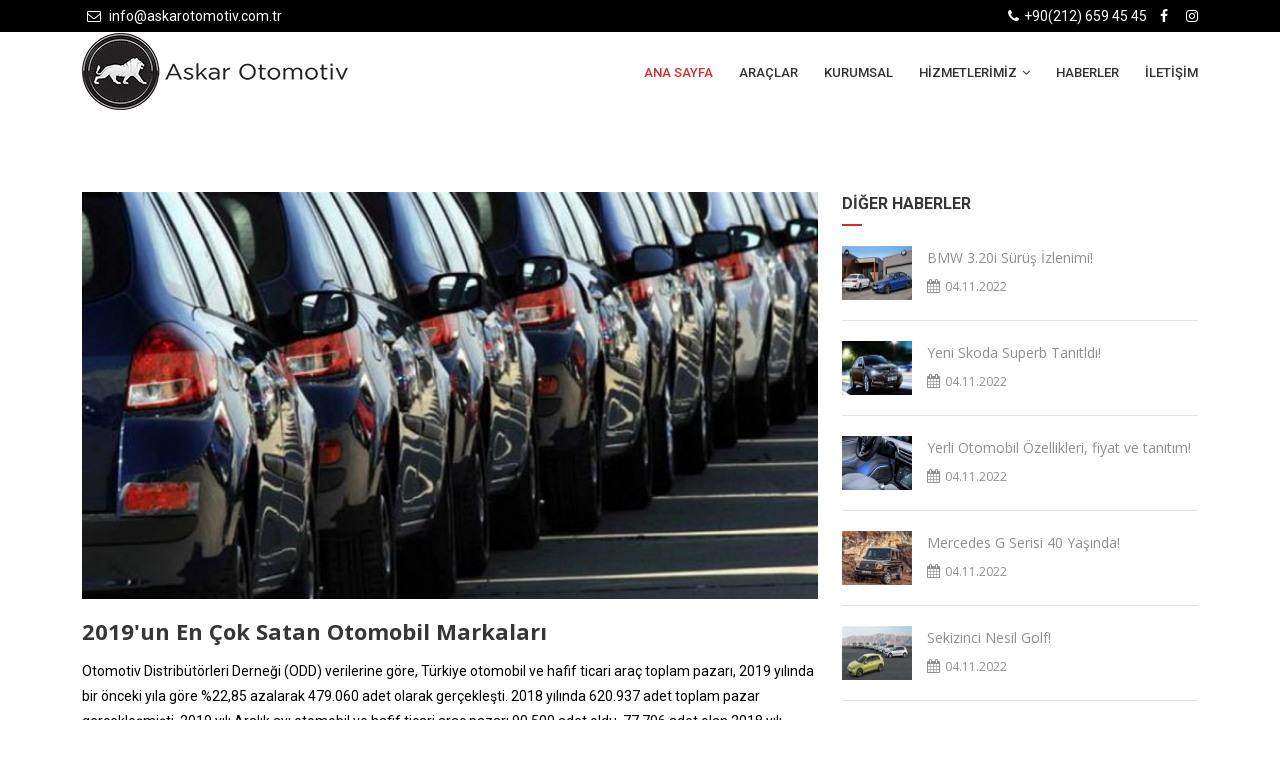

--- FILE ---
content_type: text/html; charset=utf-8
request_url: https://www.askarotomotiv.com.tr/2019-un-en-cok-satan-otomobil-markalari-hd-46
body_size: 7519
content:
<!DOCTYPE html>
<html>
<head>
    <meta charset="utf-8" />
    <title>2019&#39;un En &#199;ok Satan Otomobil Markaları | Askar Otomotiv</title>
    <meta name="viewport" content="width=device-width, initial-scale=1.0">

    <meta name="description" content="Askar Otomotiv; İstanbul Askar Plaza&#39;da, BMW, Mercedes, Range Rover, Audi, Volkswagen gibi l&#252;ks binek ara&#231;ların, 0 km ve İkinci el satışını ger&#231;ekleştirmektedir" />
    <meta name="keywords" content="askar, askar otomotiv, otomotiv, otomobil" />
    <meta name="author" content="B2 Yazılım A.Ş. - www.b2yazilim.com" />
    <link rel="icon" href="/images/favicon.ico" type="image/x-icon" />

        <link rel="canonical" id="canonical" href="https://www.askarotomotiv.com.tr/haberdetay?id=46" />


    

    <!-- Favicon -->
    <link rel="shortcut icon" href="favicon.ico" />
    <!-- bootstrap -->
    <link rel="stylesheet" type="text/css" href="css/bootstrap.min.css" />

    <!-- flaticon -->
    <link rel="stylesheet" type="text/css" href="css/flaticon.css" />
    <!-- mega menu -->
    <link rel="stylesheet" type="text/css" href="css/mega-menu/mega_menu.css" />
    <!-- mega menu -->
    <link rel="stylesheet" type="text/css" href="css/font-awesome.min.css" />
    <!-- owl-carousel -->
    <link rel="stylesheet" type="text/css" href="css/owl-carousel/owl.carousel.css" />
    <!-- jquery-ui -->
    <link rel="stylesheet" type="text/css" href="css/jquery-ui.css" />
    <!-- revolution -->
    <link rel="stylesheet" type="text/css" href="revolution/css/settings.css">
    <!-- main style -->
    <link rel="stylesheet" type="text/css" href="css/style.css" />
    <!-- responsive -->
    <link rel="stylesheet" type="text/css" href="css/responsive.css" />

    <!-- jquery  -->

    <script src="/js/jquery-3.3.1.min.js"></script>
    <script src="/Scripts/b2/bundle.js"></script>
    <script src="/js/bootstrap.min.js"></script>
    <script src="/Scripts/b2/jquery.easy-autocomplete.js"></script>

    <!-- Google tag (gtag.js) -->
    <script async src="https://www.googletagmanager.com/gtag/js?id=G-PSQ7V15QPV"></script>
    <script>
        window.dataLayer = window.dataLayer || [];
        function gtag() { dataLayer.push(arguments); }
        gtag('js', new Date());

        gtag('config', 'G-PSQ7V15QPV');
    </script>
</head>
<body>
   
 
    <header id="header" class="topbar-dark">
        <div class="topbar">
            <div class="container">
                <div class="row">
                    <div class="col-lg-6 col-md-12">
                        <div class="topbar-left text-lg-start text-center">
                            <ul class="list-inline">
                                <li> <i class="fa fa-envelope-o"> </i> info@askarotomotiv.com.tr</li>
                            </ul>
                        </div>
                    </div>
                    <div class="col-lg-6 col-md-12">
                        <div class="topbar-right text-lg-end text-center">
                            <ul class="list-inline">
                                <li> <i class="fa fa-phone"></i>+90(212) 659 45 45</li>
                                <li><a href="https://www.facebook.com/askarotomotiv.istoc/" target="_blank"><i class="fa fa-facebook"></i></a></li>

                                <li><a href="https://www.instagram.com/askarotomotiv/?hl=tr" target="_blank"><i class="fa fa-instagram"></i></a></li>

                            </ul>
                        </div>
                    </div>
                </div>
            </div>
        </div>
        <!--=================================
         mega menu -->
        <div class="menu">
            <!-- menu start -->
            <nav id="menu" class="mega-menu">
                <!-- menu list items container -->
                <section class="menu-list-items">
                    <div class="container">
                        <div class="row">
                            <div class="col-md-12 position-relative">
                                <!-- menu logo -->
                                <ul class="menu-logo">
                                    <li>
                                        <a href="/"><img id="logo_dark_img" src="images/askar-otomotiv-logo-siyah-v2.png" alt="logo"> </a>
                                    </li>
                                </ul>
                                <!-- menu links -->
                                <ul class="menu-links">
                                    <!-- active class -->
                                    <li class="active">
                                        <a href="/">Ana Sayfa</a>

                                    </li>
                                    <li>
                                        <a href="/araclar">Araçlar</a>

                                    </li>
                                    <li>
                                        <a href="/kurumsal">Kurumsal</a>
                                    </li>
                                    <li class="hoverTrigger">
                                        <a href="javascript:void(0)">HİZMETLERİMİZ <i class="fa fa-angle-down fa-indicator"></i><div class="mobileTriggerButton"></div></a>
                                        <!-- drop down multilevel  -->
                                        <ul class="drop-down-multilevel effect-fade" style="transition: all 400ms ease 0s;">
                                           
                                            <li><a href="/arac-al">Araç Almak İstiyorum</a></li>
                                            <li><a href="/arac-sat">Araç Satmak İstiyorum</a></li>
                                            <li><a href="/konsinye-birak">Konsinye Bırakmak İstiyorum</a></li>
                                        </ul>
                                    </li>
                                    <li>
                                        <a href="/haberler">Haberler</a>
                                    </li>
                                    <li>
                                        <a href="/iletisim">İLETİŞİM</a>
                                    </li>
                                </ul>
                            </div>
                        </div>
                    </div>
                </section>
            </nav>
            <!-- menu end -->
        </div>
    </header>
 


    



<style>
    .entry-content span {
        font-size: 14px !important;
        font-family: 'Roboto', sans-serif !important;
    }
    .entry-content .anahaber-ana{padding:0px !important; width:100% !important;}
</style>

<section class="blog blog-single page-section-ptb">
    <div class="container">
        <div class="row">
            <div class="col-md-8">
                <div class="blog-entry">
                    <div class="blog-entry-image  clearfix">
                        <div class="portfolio-item">
                            <img class="img-fluid" src="https://cms.askar.com.tr/uploads/0/20221104160456/Buyuk2019-un-en-cok-satan-otomobil-markalari.jpg" alt="">
                        </div>
                    </div>
                    <div class="entry-title">
                   2019&#39;un En &#199;ok Satan Otomobil Markaları 
                    </div>

                    <div class="entry-content">
                        <p style="box-sizing: border-box; margin: 0px 0px 10px; overflow: inherit; text-overflow: inherit; display: -webkit-box; line-height: 1.5em; max-height: 100%; -webkit-line-clamp: inherit; -webkit-box-orient: inherit; font-size: 16px; color: rgb(105, 102, 102); font-family: &quot;Open Sans&quot;, sans-serif; background-color: rgb(255, 255, 255);"><span style="box-sizing: border-box; color: rgb(0, 0, 0);">Otomotiv Distribütörleri Derneği (ODD) verilerine göre, Türkiye otomobil ve hafif ticari araç toplam pazarı, 2019 yılında bir önceki yıla göre %22,85 azalarak 479.060 adet olarak gerçekleşti. 2018 yılında 620.937 adet toplam pazar gerçekleşmişti. 2019 yılı Aralık ayı otomobil ve hafif ticari araç pazarı 90.500 adet oldu. 77.706 adet olan 2018 yılı Aralık ayı otomobil ve hafif ticari araç pazar toplamına göre satışlar %16,46 oranında arttı.</span></p><p style="box-sizing: border-box; margin: 0px 0px 10px; overflow: inherit; text-overflow: inherit; display: -webkit-box; line-height: 1.5em; max-height: 100%; -webkit-line-clamp: inherit; -webkit-box-orient: inherit; font-size: 16px; color: rgb(105, 102, 102); font-family: &quot;Open Sans&quot;, sans-serif; background-color: rgb(255, 255, 255);"><span style="box-sizing: border-box; color: rgb(0, 0, 0);">Türkiye otomotiv pazarı 2019’u 479 bin 60 adet satışla kapattı. Türkiye’nin en çok satan binek otomobil markası, Clio ve Megane modelleriyle toplamda 60 bin 668 adet ile 20. kez Renault olurken, otomobil segmentinin lideri ise 55 bin 430 adetlik satışla Fiat Egea oldu. Listede lider olan ilk 5 modelin yerli üretim olması ise dikkat çekti. Egea’nın lider olduğu model sıralamasında Clio ikinci, Megane üçüncü, Corolla dördüncü ve Civic beşinci oldu. Hafif ticari araçta ise yerli üretici Ford yarışı açık ara birinci tamamladı. Hafif ticaride ikinci marka ise yine diğer bir yerli üretici Fiat oldu.</span></p><p style="box-sizing: border-box; margin: 0px 0px 10px; overflow: inherit; text-overflow: inherit; display: -webkit-box; line-height: 1.5em; max-height: 100%; -webkit-line-clamp: inherit; -webkit-box-orient: inherit; font-size: 16px; color: rgb(105, 102, 102); font-family: &quot;Open Sans&quot;, sans-serif; background-color: rgb(255, 255, 255);"><span style="box-sizing: border-box; color: rgb(0, 0, 0);">İşte 2019'un en çok satan otomobilleri.</span></p><p style="box-sizing: border-box; margin: 0px 0px 10px; overflow: inherit; text-overflow: inherit; display: -webkit-box; line-height: 1.5em; max-height: 100%; -webkit-line-clamp: inherit; -webkit-box-orient: inherit; font-size: 16px; color: rgb(105, 102, 102); font-family: &quot;Open Sans&quot;, sans-serif; background-color: rgb(255, 255, 255);"><span style="box-sizing: border-box; color: rgb(0, 0, 0);">RENAULT</span></p><p style="box-sizing: border-box; margin: 0px 0px 10px; overflow: inherit; text-overflow: inherit; display: -webkit-box; line-height: 1.5em; max-height: 100%; -webkit-line-clamp: inherit; -webkit-box-orient: inherit; font-size: 16px; color: rgb(105, 102, 102); font-family: &quot;Open Sans&quot;, sans-serif; background-color: rgb(255, 255, 255);"><span style="box-sizing: border-box; color: rgb(0, 0, 0);">Yerli: 51258<br style="box-sizing: border-box;">İthal: 9410<br style="box-sizing: border-box;">Toplam: 60668</span></p><p style="box-sizing: border-box; margin: 0px 0px 10px; overflow: inherit; text-overflow: inherit; display: -webkit-box; line-height: 1.5em; max-height: 100%; -webkit-line-clamp: inherit; -webkit-box-orient: inherit; font-size: 16px; color: rgb(105, 102, 102); font-family: &quot;Open Sans&quot;, sans-serif; background-color: rgb(255, 255, 255);"><span style="box-sizing: border-box; color: rgb(0, 0, 0);"><br></span></p><p style="box-sizing: border-box; margin: 0px 0px 10px; overflow: inherit; text-overflow: inherit; display: -webkit-box; line-height: 1.5em; max-height: 100%; -webkit-line-clamp: inherit; -webkit-box-orient: inherit; font-size: 16px; color: rgb(105, 102, 102); font-family: &quot;Open Sans&quot;, sans-serif; background-color: rgb(255, 255, 255);"><span style="box-sizing: border-box; color: rgb(0, 0, 0);"><img src="https://cms.askar.com.tr/statikResim/renault1111.jpg"><br></span></p><p style="box-sizing: border-box; margin: 0px 0px 10px; overflow: inherit; text-overflow: inherit; display: -webkit-box; line-height: 1.5em; max-height: 100%; -webkit-line-clamp: inherit; -webkit-box-orient: inherit; font-size: 16px; color: rgb(105, 102, 102); font-family: &quot;Open Sans&quot;, sans-serif; background-color: rgb(255, 255, 255);"></p><p style="box-sizing: border-box; margin: 0px 0px 10px; overflow: inherit; text-overflow: inherit; display: -webkit-box; line-height: 1.5em; max-height: 100%; -webkit-line-clamp: inherit; -webkit-box-orient: inherit; font-size: 16px; color: rgb(105, 102, 102); font-family: &quot;Open Sans&quot;, sans-serif; background-color: rgb(255, 255, 255);"><span style="box-sizing: border-box; color: rgb(0, 0, 0);">FIAT<br style="box-sizing: border-box;">Yerli: 56118<br style="box-sizing: border-box;">İthal: 1043<br style="box-sizing: border-box;">Toplam: 57161<br></span></p><p style="box-sizing: border-box; margin: 0px 0px 10px; overflow: inherit; text-overflow: inherit; display: -webkit-box; line-height: 1.5em; max-height: 100%; -webkit-line-clamp: inherit; -webkit-box-orient: inherit; font-size: 16px; color: rgb(105, 102, 102); font-family: &quot;Open Sans&quot;, sans-serif; background-color: rgb(255, 255, 255);"><span style="box-sizing: border-box; color: rgb(0, 0, 0);"><img src="https://cms.askar.com.tr/statikResim/fiataa.jpg"><br></span></p><p style="box-sizing: border-box; margin: 0px 0px 10px; overflow: inherit; text-overflow: inherit; display: -webkit-box; line-height: 1.5em; max-height: 100%; -webkit-line-clamp: inherit; -webkit-box-orient: inherit; font-size: 16px; color: rgb(105, 102, 102); font-family: &quot;Open Sans&quot;, sans-serif; background-color: rgb(255, 255, 255);"><span style="box-sizing: border-box; color: rgb(0, 0, 0);">VOLKSWAGEN<br style="box-sizing: border-box;">Yerli: 0<br style="box-sizing: border-box;">İthal: 38820<br style="box-sizing: border-box;">Toplam: 38820<br></span></p><p style="box-sizing: border-box; margin: 0px 0px 10px; overflow: inherit; text-overflow: inherit; display: -webkit-box; line-height: 1.5em; max-height: 100%; -webkit-line-clamp: inherit; -webkit-box-orient: inherit; font-size: 16px; color: rgb(105, 102, 102); font-family: &quot;Open Sans&quot;, sans-serif; background-color: rgb(255, 255, 255);"><img src="https://cms.askar.com.tr/statikResim/vw-passat.jpg"><br></p><p style="box-sizing: border-box; margin: 0px 0px 10px; overflow: inherit; text-overflow: inherit; display: -webkit-box; line-height: 1.5em; max-height: 100%; -webkit-line-clamp: inherit; -webkit-box-orient: inherit; font-size: 16px; color: rgb(105, 102, 102); font-family: &quot;Open Sans&quot;, sans-serif; background-color: rgb(255, 255, 255);"><span style="color: rgb(0, 0, 0);">TOYOTA</span><br style="box-sizing: border-box; color: rgb(0, 0, 0);"><span style="color: rgb(0, 0, 0);">Yerli: 22012</span><br style="box-sizing: border-box; color: rgb(0, 0, 0);"><span style="color: rgb(0, 0, 0);">İthal: 1350</span><br style="box-sizing: border-box; color: rgb(0, 0, 0);"><span style="color: rgb(0, 0, 0);">Toplam: 23362</span><br></p><p style="box-sizing: border-box; margin: 0px 0px 10px; overflow: inherit; text-overflow: inherit; display: -webkit-box; line-height: 1.5em; max-height: 100%; -webkit-line-clamp: inherit; -webkit-box-orient: inherit; font-size: 16px; color: rgb(105, 102, 102); font-family: &quot;Open Sans&quot;, sans-serif; background-color: rgb(255, 255, 255);"><img src="https://cms.askar.com.tr/statikResim/toyota-cor.jpg"><span style="color: rgb(0, 0, 0);"><br></span></p><p style="box-sizing: border-box; margin: 0px 0px 10px; overflow: inherit; text-overflow: inherit; display: -webkit-box; line-height: 1.5em; max-height: 100%; -webkit-line-clamp: inherit; -webkit-box-orient: inherit; font-size: 16px; color: rgb(105, 102, 102); font-family: &quot;Open Sans&quot;, sans-serif; background-color: rgb(255, 255, 255);"><span style="color: rgb(0, 0, 0);">HYUNDAI</span><br style="box-sizing: border-box; color: rgb(0, 0, 0);"><span style="color: rgb(0, 0, 0);">Yerli: 7326</span><br style="box-sizing: border-box; color: rgb(0, 0, 0);"><span style="color: rgb(0, 0, 0);">İthal: 15460</span><br style="box-sizing: border-box; color: rgb(0, 0, 0);"><span style="color: rgb(0, 0, 0);">Toplam: 22786</span><br></p><p style="box-sizing: border-box; margin: 0px 0px 10px; overflow: inherit; text-overflow: inherit; display: -webkit-box; line-height: 1.5em; max-height: 100%; -webkit-line-clamp: inherit; -webkit-box-orient: inherit; font-size: 16px; color: rgb(105, 102, 102); font-family: &quot;Open Sans&quot;, sans-serif; background-color: rgb(255, 255, 255);"><img src="https://cms.askar.com.tr/statikResim/hyunda%C4%B1tucsas.jpg"><span style="color: rgb(0, 0, 0);"><br></span></p><p style="box-sizing: border-box; margin: 0px 0px 10px; overflow: inherit; text-overflow: inherit; display: -webkit-box; line-height: 1.5em; max-height: 100%; -webkit-line-clamp: inherit; -webkit-box-orient: inherit; font-size: 16px; color: rgb(105, 102, 102); font-family: &quot;Open Sans&quot;, sans-serif; background-color: rgb(255, 255, 255);"><span style="color: rgb(0, 0, 0);">HONDA</span><br style="box-sizing: border-box; color: rgb(0, 0, 0);"><span style="color: rgb(0, 0, 0);">Yerli: 17246</span><br style="box-sizing: border-box; color: rgb(0, 0, 0);"><span style="color: rgb(0, 0, 0);">İthal: 3108</span><br style="box-sizing: border-box; color: rgb(0, 0, 0);"><span style="color: rgb(0, 0, 0);">Toplam: 20354</span><br></p><p style="box-sizing: border-box; margin: 0px 0px 10px; overflow: inherit; text-overflow: inherit; display: -webkit-box; line-height: 1.5em; max-height: 100%; -webkit-line-clamp: inherit; -webkit-box-orient: inherit; font-size: 16px; color: rgb(105, 102, 102); font-family: &quot;Open Sans&quot;, sans-serif; background-color: rgb(255, 255, 255);"><img src="https://cms.askar.com.tr/statikResim/honda-civic.jpg"><span style="color: rgb(0, 0, 0);"><br></span></p><p style="box-sizing: border-box; margin: 0px 0px 10px; overflow: inherit; text-overflow: inherit; display: -webkit-box; line-height: 1.5em; max-height: 100%; -webkit-line-clamp: inherit; -webkit-box-orient: inherit; font-size: 16px; color: rgb(105, 102, 102); font-family: &quot;Open Sans&quot;, sans-serif; background-color: rgb(255, 255, 255);"><span style="color: rgb(0, 0, 0);">OPEL</span><br style="box-sizing: border-box; color: rgb(0, 0, 0);"><span style="color: rgb(0, 0, 0);">Yerli: 0</span><br style="box-sizing: border-box; color: rgb(0, 0, 0);"><span style="color: rgb(0, 0, 0);">İthal: 16689</span><br style="box-sizing: border-box; color: rgb(0, 0, 0);"><span style="color: rgb(0, 0, 0);">Toplam: 16689</span><br></p><p style="box-sizing: border-box; margin: 0px 0px 10px; overflow: inherit; text-overflow: inherit; display: -webkit-box; line-height: 1.5em; max-height: 100%; -webkit-line-clamp: inherit; -webkit-box-orient: inherit; font-size: 16px; color: rgb(105, 102, 102); font-family: &quot;Open Sans&quot;, sans-serif; background-color: rgb(255, 255, 255);"><img src="https://cms.askar.com.tr/statikResim/opel-ast.jpg"><span style="color: rgb(0, 0, 0);"><br></span></p><p style="box-sizing: border-box; margin: 0px 0px 10px; overflow: inherit; text-overflow: inherit; display: -webkit-box; line-height: 1.5em; max-height: 100%; -webkit-line-clamp: inherit; -webkit-box-orient: inherit; font-size: 16px; color: rgb(105, 102, 102); font-family: &quot;Open Sans&quot;, sans-serif; background-color: rgb(255, 255, 255);"><span style="color: rgb(0, 0, 0);">FORD</span><br style="box-sizing: border-box; color: rgb(0, 0, 0);"><span style="color: rgb(0, 0, 0);">Yerli: 3218</span><br style="box-sizing: border-box; color: rgb(0, 0, 0);"><span style="color: rgb(0, 0, 0);">İthal: 12484</span><br style="box-sizing: border-box; color: rgb(0, 0, 0);"><span style="color: rgb(0, 0, 0);">Toplam: 15702</span><br></p><p style="box-sizing: border-box; margin: 0px 0px 10px; overflow: inherit; text-overflow: inherit; display: -webkit-box; line-height: 1.5em; max-height: 100%; -webkit-line-clamp: inherit; -webkit-box-orient: inherit; font-size: 16px; color: rgb(105, 102, 102); font-family: &quot;Open Sans&quot;, sans-serif; background-color: rgb(255, 255, 255);"><img src="https://cms.askar.com.tr/statikResim/ford-focus.jpg"><span style="color: rgb(0, 0, 0);"><br></span></p><p style="box-sizing: border-box; margin: 0px 0px 10px; overflow: inherit; text-overflow: inherit; display: -webkit-box; line-height: 1.5em; max-height: 100%; -webkit-line-clamp: inherit; -webkit-box-orient: inherit; font-size: 16px; color: rgb(105, 102, 102); font-family: &quot;Open Sans&quot;, sans-serif; background-color: rgb(255, 255, 255);"><span style="color: rgb(0, 0, 0);">Mercedes-Benz</span><br style="box-sizing: border-box; color: rgb(0, 0, 0);"><span style="color: rgb(0, 0, 0);">Yerli: 0</span><br style="box-sizing: border-box; color: rgb(0, 0, 0);"><span style="color: rgb(0, 0, 0);">İthal: 9862</span><br style="box-sizing: border-box; color: rgb(0, 0, 0);"><span style="color: rgb(0, 0, 0);">Toplam: 9862</span><br></p><p style="box-sizing: border-box; margin: 0px 0px 10px; overflow: inherit; text-overflow: inherit; display: -webkit-box; line-height: 1.5em; max-height: 100%; -webkit-line-clamp: inherit; -webkit-box-orient: inherit; font-size: 16px; color: rgb(105, 102, 102); font-family: &quot;Open Sans&quot;, sans-serif; background-color: rgb(255, 255, 255);"><img src="https://cms.askar.com.tr/statikResim/mercedes-cla.jpg"><span style="color: rgb(0, 0, 0);"><br></span></p>
                    </div>

                </div>
            </div>
            <!-- ============================================ -->
            <div class="col-md-4">
                <div class="blog-sidebar">


                    <div class="sidebar-widget">
                        <h6>DİĞER Haberler</h6>
                                    <div class="recent-post">
                                        <div class="recent-post-image">
                                            <img src="https://cms.askar.com.tr/uploads/0/20221104153739/Kucukbmw-3-20i-surus-izlenimi.jpg" alt="">
                                        </div>
                                        <div class="recent-post-info">
                                            <a href="bmw-3-20i-surus-izlenimi-hd-41">BMW 3.20i S&#252;r&#252;ş İzlenimi!</a>
                                            <span><i class="fa fa-calendar"></i>04.11.2022</span>
                                        </div>
                                    </div>
                                    <div class="recent-post">
                                        <div class="recent-post-image">
                                            <img src="https://cms.askar.com.tr/uploads/0/20221104153921/Kucukyeni-skoda-superb-tanitldi.jpg" alt="">
                                        </div>
                                        <div class="recent-post-info">
                                            <a href="yeni-skoda-superb-tanitldi-hd-42">Yeni Skoda Superb Tanıtldı!</a>
                                            <span><i class="fa fa-calendar"></i>04.11.2022</span>
                                        </div>
                                    </div>
                                    <div class="recent-post">
                                        <div class="recent-post-image">
                                            <img src="https://cms.askar.com.tr/uploads/0/20221104154110/Kucukyerli-otomobil-ozellikleri-fiyat-ve-tanitim_1.jpg" alt="">
                                        </div>
                                        <div class="recent-post-info">
                                            <a href="yerli-otomobil-ozellikleri-fiyat-ve-tanitim-hd-43">Yerli Otomobil &#214;zellikleri, fiyat ve tanıtım!</a>
                                            <span><i class="fa fa-calendar"></i>04.11.2022</span>
                                        </div>
                                    </div>
                                    <div class="recent-post">
                                        <div class="recent-post-image">
                                            <img src="https://cms.askar.com.tr/uploads/0/20221104154350/Kucukmercedes-g-serisi-40-yasinda.jpg" alt="">
                                        </div>
                                        <div class="recent-post-info">
                                            <a href="mercedes-g-serisi-40-yasinda-hd-44">Mercedes G Serisi 40 Yaşında!</a>
                                            <span><i class="fa fa-calendar"></i>04.11.2022</span>
                                        </div>
                                    </div>
                                    <div class="recent-post">
                                        <div class="recent-post-image">
                                            <img src="https://cms.askar.com.tr/uploads/0/20221104155618/Kucuksekinci-nesil-golf.jpg" alt="">
                                        </div>
                                        <div class="recent-post-info">
                                            <a href="sekizinci-nesil-golf-hd-45">Sekizinci Nesil Golf!</a>
                                            <span><i class="fa fa-calendar"></i>04.11.2022</span>
                                        </div>
                                    </div>
                                    <div class="recent-post">
                                        <div class="recent-post-image">
                                            <img src="https://cms.askar.com.tr/uploads/0/20221104161134/Kucukbmw-5-20i-teknik-ozellikler-ve-tanitim.jpg" alt="">
                                        </div>
                                        <div class="recent-post-info">
                                            <a href="bmw-5-20i-teknik-ozellikler-ve-tanitim-hd-47">BMW 5.20i Teknik &#214;zellikler ve Tanıtım</a>
                                            <span><i class="fa fa-calendar"></i>04.11.2022</span>
                                        </div>
                                    </div>
                                    <div class="recent-post">
                                        <div class="recent-post-image">
                                            <img src="https://cms.askar.com.tr/uploads/0/20221104161421/Kucuksuv-pazar-lideri-3008.jpg" alt="">
                                        </div>
                                        <div class="recent-post-info">
                                            <a href="suv-pazar-lideri-3008-hd-48">SUV Pazar Lideri 3008</a>
                                            <span><i class="fa fa-calendar"></i>04.11.2022</span>
                                        </div>
                                    </div>
                                    <div class="recent-post">
                                        <div class="recent-post-image">
                                            <img src="https://cms.askar.com.tr/uploads/0/20221104162100/Kucukclio-2020-tanitildi.jpg" alt="">
                                        </div>
                                        <div class="recent-post-info">
                                            <a href="yeni-clio-2020-Tanitildi-hd-49">Yeni Clio 2020 Tanıtıldı!</a>
                                            <span><i class="fa fa-calendar"></i>04.11.2022</span>
                                        </div>
                                    </div>
                                    <div class="recent-post">
                                        <div class="recent-post-image">
                                            <img src="https://cms.askar.com.tr/uploads/0/20221104162223/Kucukvolvo-koronavirus-onlemi-olarak-uretimi-durduruyor.jpg" alt="">
                                        </div>
                                        <div class="recent-post-info">
                                            <a href="volvo-koronavirus-onlemi-olarak-uretimi-durduruyor-hd-50">Volvo, koronavir&#252;s &#246;nlemi olarak &#252;retimi durduruyor</a>
                                            <span><i class="fa fa-calendar"></i>04.11.2022</span>
                                        </div>
                                    </div>
                                    <div class="recent-post">
                                        <div class="recent-post-image">
                                            <img src="https://cms.askar.com.tr/uploads/0/20221110104925/Kucukkoronavirus-nedeniyle-avrupa1.jpg" alt="">
                                        </div>
                                        <div class="recent-post-info">
                                            <a href="koronavirus-nedeniyle-avrupa-da-hangi-otomobil-firmalari-uretimi-durdurdu-hd-51">Koronavir&#252;s nedeniyle Avrupa&#39;da hangi otomobil firmaları &#252;retimi durdurdu?</a>
                                            <span><i class="fa fa-calendar"></i>04.11.2022</span>
                                        </div>
                                    </div>
                                    <div class="recent-post">
                                        <div class="recent-post-image">
                                            <img src="https://cms.askar.com.tr/uploads/0/20221104162757/Kucukarabaniz-korona-virusten-nasil-temizlenir.jpg" alt="">
                                        </div>
                                        <div class="recent-post-info">
                                            <a href="arabaniz-korona-virusten-nasil-temizlenir-hd-52">Arabanız korona vir&#252;sten nasıl temizlenir?</a>
                                            <span><i class="fa fa-calendar"></i>04.11.2022</span>
                                        </div>
                                    </div>
                                    <div class="recent-post">
                                        <div class="recent-post-image">
                                            <img src="https://cms.askar.com.tr/uploads/0/20221104163154/Kucukkendi-aracinizi-kullanmak-koronavirusten-korunmak-icin-yeterli-mi.jpg" alt="">
                                        </div>
                                        <div class="recent-post-info">
                                            <a href="kendi-aracinizi-kullanmak-koronavirusten-korunmak-icin-yeterli-mi-hd-53">Kendi aracınızı kullanmak koronavir&#252;sten korunmak i&#231;in yeterli mi?</a>
                                            <span><i class="fa fa-calendar"></i>04.11.2022</span>
                                        </div>
                                    </div>
                                    <div class="recent-post">
                                        <div class="recent-post-image">
                                            <img src="https://cms.askar.com.tr/uploads/0/20221104164926/Kucuk2020-ilk-ceyrek-otomobil-satislari-koronavirusten-etkilenmedi.jpg" alt="">
                                        </div>
                                        <div class="recent-post-info">
                                            <a href="2020-ilk-ceyrek-otomobil-satislari-korona-virusten-etkilenmedi-hd-54">2020 İlk &#231;eyrek otomobil satışları korona vir&#252;sten etkilenmedi</a>
                                            <span><i class="fa fa-calendar"></i>04.11.2022</span>
                                        </div>
                                    </div>
                                    <div class="recent-post">
                                        <div class="recent-post-image">
                                            <img src="https://cms.askar.com.tr/uploads/0/20221104165319/Kucuktesla-model-s-yeni-guncelleme-ile-0-dan-100-e-2-3-saniyede-cikacak.jpg" alt="">
                                        </div>
                                        <div class="recent-post-info">
                                            <a href="tesla-model-s-yeni-guncelleme-ile-0-dan-100-e-2-3-saniyede-cikacak-hd-55">Tesla Model S yeni g&#252;ncelleme ile 0&#39;dan 100&#39;e 2.3 saniyede &#231;ıkacak</a>
                                            <span><i class="fa fa-calendar"></i>04.11.2022</span>
                                        </div>
                                    </div>
                                    <div class="recent-post">
                                        <div class="recent-post-image">
                                            <img src="https://cms.askar.com.tr/uploads/0/20221104170113/Kucuk2021-bmw-alpina-xb7-612-beygir-gucu-ile-sahnede.jpg" alt="">
                                        </div>
                                        <div class="recent-post-info">
                                            <a href="2021-bmw-alpina-xb7-612-beygiır-gucu-ile-sahnede-hd-56">2021 BMW Alpina XB7 612 Beygir G&#252;c&#252; ile Sahnede</a>
                                            <span><i class="fa fa-calendar"></i>04.11.2022</span>
                                        </div>
                                    </div>


            
                    </div>


                </div>
            </div>
        </div>
    </div>
</section>

 
    <section class="get-quote page-section-ptb bg-5">
        <div class="container">
            <div class="row">
                <div class="col-md-12">
                    <div class="quote-content text-center">
                        <i class="fa fa-car"></i>
                        <h2 class="text-white">ARAÇ SEÇİMİNDE YARDIMA İHTİYACINIZ VAR MI?</h2>
                        <p class="text-white"><a href="tel:02126594545"><span class="text-red">+90(212) 659 45 45</span></a> </p>
                    </div>
                </div>
            </div>
        </div>
    </section>
 
    <footer class="footer-3">
        <div class="container">
            <div class="row">
                <div class="col-lg-5 col-md-12">
                    <div class="about-content">
                        <h6 class="text-white">Hakkımızda</h6>
                        <p class="text-gray">2006 Yılında otomotiv sektörünün merkezi konumunda bulunan istoç oto market'te kendi plaza'sında yerini alan Askar Otomotiv . Sektörde yılların kattığı deneyim, güçlü sermaye yapısı, müşteri memnuniyeti odaklı hizmet anlayışı ile özellikle lüks araç alanında uzmanlaşmıştır. </p>
                    </div>
                    <div class="social">
                        <ul>
                            <li><a href="https://www.facebook.com/askarotomotiv.istoc/" target="_blank"> <i class="fa fa-facebook"></i> </a></li>
                            <li><a href="https://www.instagram.com/askarotomotiv/?hl=tr" target="_blank"> <i class="fa fa-instagram"></i> </a></li>

                        </ul>
                    </div>
                </div>
                <div class="col-lg-7 col-md-12">
                    
                    <div class="usefull-link">
                        <div class="row">
                            <div class="col-sm-4">
                                <h6 class="text-white">HIZLI ERİŞİM</h6>
                                <ul>
                                    <li> <a href="/araclar"> <i class="fa fa-angle-right"></i> Tüm Araçlar </a></li>
                                    <li> <a href="/kurumsal"> <i class="fa fa-angle-right"></i> Kurumsal</a></li>
                                    <li> <a href="/haberler"> <i class="fa fa-angle-right"></i> Haberler</a></li>
                                    <li> <a href="/iletisim"> <i class="fa fa-angle-right"></i> İletişim</a></li>

                                </ul>
                            </div>
                            <div class="col-sm-4">
                                <h6 class="text-white">HIZLI ARAMA</h6>
                                 
                                    <ul>
                                        <li><a href="/otomatik-dizel"><i class="fa fa-angle-double-right"></i> Dizel Otomatik Araçlar</a></li>
                                        <li><a href="/manuel-benzin"><i class="fa fa-angle-double-right"></i> Benzinli Manuel Araçlar</a></li> 
                                        <li><a href="/araclar?bitisFiyat=500000"><i class="fa fa-angle-double-right"></i> 500.000 ₺'ye Kadar Araçlar</a></li>
                                        <li><a href="araclar?bitisFiyat=1000000"><i class="fa fa-angle-double-right"></i> 1.000.000 ₺'ye Kadar Araçlar</a></li>
                                    </ul>
                              
                            </div>
                            <div class="col-sm-4">
                                <h6 class="text-white">HİZMETLERİMİZ</h6>
                                <ul>
                                    <li> <a href="/arac-al"> <i class="fa fa-angle-right"></i> Araç Almak İstiyorum </a></li>
                                    <li> <a href="/arac-sat"> <i class="fa fa-angle-right"></i> Araç Satmak İstiyorum</a></li>
                                    <li> <a href="/konsinye-birak"> <i class="fa fa-angle-right"></i> Konsinye Bırakmak İstiyorum</a></li> 
                                </ul>
                            </div>
                        </div>
                    </div>
                </div>
            </div>
        </div>
        <div class="copyright">
            <div class="container">
                <div class="row">
                    <div class="col-lg-5 col-md-12">
                        <div class="text-lg-start text-center">
                            <p>2022 © Askar Otomotiv | Tüm Hakları Saklıdır.</p>
                        </div>
                    </div>
                    <div class="col-lg-2 col-md-12">
                        <div class="text-center">
                            <a href="https://www.b2yazilim.com/tr" target="_blank" rel="nofollow"><img src="/Content/images/b2-yazilim.png" alt="Askar alt yapısı B2 Yazılım tarafından geliştirilmiştir." title="Askar Otomotiv alt yapısı B2 Yazilim tarafından geliştirilmiştir."> </a>

                        </div>


                    </div>
                    <div class="col-lg-5 col-md-12">
                        <ul class="list-inline text-lg-end text-center">
                            <li><a href="#">KVKK Politikamız </a> | </li>
                            <li><a href="/kurumsal">Kurumsal </a> |</li>
                            <li><a href="/iletisim">İletişim</a></li>
                        </ul>
                    </div>
                </div>
            </div>
        </div>
    </footer>
 
    <div class="car-top">
        <span><img src="images/car.png" alt=""></span>
    </div>
 
 
    <!-- bootstrap -->
    <script type="text/javascript" src="js/popper.js"></script>
    

    <script src="/Scripts/b2/jquery.mask.min.js"></script>

    <!-- mega-menu -->
    <script type="text/javascript" src="js/mega-menu/mega_menu.js"></script>
    <!-- appear -->
    <script type="text/javascript" src="js/jquery.appear.js"></script>
    <!-- counter -->
    <script type="text/javascript" src="js/counter/jquery.countTo.js"></script>
    <!-- owl-carousel -->
    <script type="text/javascript" src="js/owl-carousel/owl.carousel.min.js"></script>
    <!-- jquery-ui -->
    <script type="text/javascript" src="js/jquery-ui.js"></script>
    <!-- select -->
    
    <!-- magnific popup -->
    <script type="text/javascript" src="js/magnific-popup/jquery.magnific-popup.min.js"></script>
    <!-- revolution -->
    <script type="text/javascript" src="revolution/js/jquery.themepunch.tools.min.js"></script>
    <script type="text/javascript" src="revolution/js/jquery.themepunch.revolution.min.js"></script>
    <!-- SLIDER REVOLUTION 5.0 EXTENSIONS  (Load Extensions only on Local File Systems !  The following part can be removed on Server for On Demand Loading) -->
    <script type="text/javascript" src="revolution/js/extensions/revolution.extension.actions.min.js"></script>
    <script type="text/javascript" src="revolution/js/extensions/revolution.extension.carousel.min.js"></script>
    <script type="text/javascript" src="revolution/js/extensions/revolution.extension.kenburn.min.js"></script>
    <script type="text/javascript" src="revolution/js/extensions/revolution.extension.layeranimation.min.js"></script>
    <script type="text/javascript" src="revolution/js/extensions/revolution.extension.migration.min.js"></script>
    <script type="text/javascript" src="revolution/js/extensions/revolution.extension.navigation.min.js"></script>
    <script type="text/javascript" src="revolution/js/extensions/revolution.extension.parallax.min.js"></script>
    <script type="text/javascript" src="revolution/js/extensions/revolution.extension.slideanims.min.js"></script>
    <script type="text/javascript" src="revolution/js/extensions/revolution.extension.video.min.js"></script>
    <!-- custom -->
    <script type="text/javascript" src="js/custom.js"></script>


 

     





    
</body>
</html>


--- FILE ---
content_type: text/css
request_url: https://www.askarotomotiv.com.tr/css/flaticon.css
body_size: 1190
content:
  /*
    Flaticon icon font: Flaticon
    Creation date: 15/09/2016 14:02
    */

@font-face {
  font-family: "Flaticon";
  src: url("../fonts/Flaticon.eot");
  src: url("../fonts/Flaticon.eot?#iefix") format("embedded-opentype"),
       url("../fonts/Flaticon.woff") format("woff"),
       url("../fonts/Flaticon.ttf") format("truetype"),
       url("../fonts/Flaticon.svg#Flaticon") format("svg");
  font-weight: normal;
  font-style: normal;
}

@media screen and (-webkit-min-device-pixel-ratio:0) {
  @font-face {
    font-family: "Flaticon";
    src: url("../fonts/Flaticon.svg#Flaticon") format("svg");
  }
}

[class^="flaticon-"]:before, [class*=" flaticon-"]:before,
[class^="flaticon-"]:after, [class*=" flaticon-"]:after {   
  font-family: Flaticon;
 font-style: normal;
 }

.flaticon-air-conditioning:before { content: "\f100"; }
.flaticon-alloy-wheel:before { content: "\f101"; }
.flaticon-badge:before { content: "\f102"; }
.flaticon-battery:before { content: "\f103"; }
.flaticon-beetle:before { content: "\f104"; }
.flaticon-calculator:before { content: "\f105"; }
.flaticon-cancel:before { content: "\f106"; }
.flaticon-car:before { content: "\f107"; }
.flaticon-car-1:before { content: "\f108"; }
.flaticon-car-2:before { content: "\f109"; }
.flaticon-car-repair:before { content: "\f10a"; }
.flaticon-car-wash:before { content: "\f10b"; }
.flaticon-checked:before { content: "\f10c"; }
.flaticon-circle:before { content: "\f10d"; }
.flaticon-clock:before { content: "\f10e"; }
.flaticon-clock-1:before { content: "\f10f"; }
.flaticon-commerce:before { content: "\f110"; }
.flaticon-compass:before { content: "\f111"; }
.flaticon-coupon:before { content: "\f112"; }
.flaticon-cup:before { content: "\f113"; }
.flaticon-cup-1:before { content: "\f114"; }
.flaticon-cup-2:before { content: "\f115"; }
.flaticon-cursor:before { content: "\f116"; }
.flaticon-customer-service:before { content: "\f117"; }
.flaticon-diagnostic:before { content: "\f118"; }
.flaticon-disc-brake:before { content: "\f119"; }
.flaticon-electrical-service:before { content: "\f11a"; }
.flaticon-engine:before { content: "\f11b"; }
.flaticon-envelope:before { content: "\f11c"; }
.flaticon-exhaust-pipe:before { content: "\f11d"; }
.flaticon-flag:before { content: "\f11e"; }
.flaticon-garbage:before { content: "\f11f"; }
.flaticon-gas-station:before { content: "\f120"; }
.flaticon-gearstick:before { content: "\f121"; }
.flaticon-giftbox:before { content: "\f122"; }
.flaticon-ignition:before { content: "\f123"; }
.flaticon-information:before { content: "\f124"; }
.flaticon-inspection:before { content: "\f125"; }
.flaticon-interface:before { content: "\f126"; }
.flaticon-interface-1:before { content: "\f127"; }
.flaticon-jeep:before { content: "\f128"; }
.flaticon-key:before { content: "\f129"; }
.flaticon-left-arrow:before { content: "\f12a"; }
.flaticon-left-arrow-1:before { content: "\f12b"; }
.flaticon-loupe:before { content: "\f12c"; }
.flaticon-maintenance:before { content: "\f12d"; }
.flaticon-mechanic:before { content: "\f12e"; }
.flaticon-medal:before { content: "\f12f"; }
.flaticon-menu:before { content: "\f130"; }
.flaticon-minivan:before { content: "\f131"; }
.flaticon-minus:before { content: "\f132"; }
.flaticon-mouse:before { content: "\f133"; } 
.flaticon-multimedia:before { content: "\f134"; }
.flaticon-oil:before { content: "\f135"; }
.flaticon-padlock:before { content: "\f136"; }
.flaticon-painting:before { content: "\f137"; }
.flaticon-pencil:before { content: "\f138"; }
.flaticon-pin:before { content: "\f139"; }
.flaticon-piston:before { content: "\f13a"; }
.flaticon-placeholder:before { content: "\f13b"; }
.flaticon-play-video:before { content: "\f13c"; }
.flaticon-plus:before { content: "\f13d"; }
.flaticon-price-tag:before { content: "\f13e"; }
.flaticon-radiator:before { content: "\f13f"; }
.flaticon-reparation:before { content: "\f140"; }
.flaticon-ribbon:before { content: "\f141"; }
.flaticon-right-arrow:before { content: "\f142"; }
.flaticon-right-arrow-1:before { content: "\f143"; }
.flaticon-shopping-cart:before { content: "\f144"; }
.flaticon-shopping-cart-1:before { content: "\f145"; }
.flaticon-signs:before { content: "\f146"; }
.flaticon-social:before { content: "\f147"; }
.flaticon-speedometer:before { content: "\f148"; }
.flaticon-speedometer-1:before { content: "\f149"; }
.flaticon-speedometer-circular-outlined-tool-symbol:before { content: "\f14a"; }
.flaticon-star:before { content: "\f14b"; }
.flaticon-station-wagon:before { content: "\f14c"; }
.flaticon-steering-wheel:before { content: "\f14d"; }
.flaticon-stroller:before { content: "\f14e"; }
.flaticon-suspension:before { content: "\f14f"; }
.flaticon-technology:before { content: "\f150"; }
.flaticon-technology-1:before { content: "\f151"; }
.flaticon-tire:before { content: "\f152"; }
.flaticon-tire-1:before { content: "\f153"; }
.flaticon-trailer:before { content: "\f154"; }
.flaticon-transport:before { content: "\f155"; }
.flaticon-transport-1:before { content: "\f156"; }
.flaticon-transport-2:before { content: "\f157"; }
.flaticon-transport-3:before { content: "\f158"; }
.flaticon-transport-4:before { content: "\f159"; }
.flaticon-transport-5:before { content: "\f15a"; }
.flaticon-transport-6:before { content: "\f15b"; }
.flaticon-transport-7:before { content: "\f15c"; }
.flaticon-transport-8:before { content: "\f15d"; }
.flaticon-transport-9:before { content: "\f15e"; }
.flaticon-travel:before { content: "\f15f"; }
.flaticon-volskwagen-van:before { content: "\f160"; }
.flaticon-wallet:before { content: "\f161"; }
.flaticon-wheel-alignment:before { content: "\f162"; }
.flaticon-windshield:before { content: "\f163"; }

--- FILE ---
content_type: text/css
request_url: https://www.askarotomotiv.com.tr/css/style.css
body_size: 39753
content:
/*

Template: Car Dealer - The Best Car Dealer Automotive Responsive HTML5 Template
Author: potenzaglobalsolutions.com
Design and Developed by: potenzaglobalsolutions.com

NOTE: This is main stylesheet of template, This file contains the styling for the actual Template. Write in the bottom of this file if required!

*/

/*================================================
[  Table of contents  ]
================================================

:: General
:: Header
  :: Topbar dark
  :: Fancy
  :: Light
:: Rev slider
:: Owl carousel
:: Welcome
:: Feature
:: Custom block
:: Feature car area
:: Latest blog
:: Counter
:: Testimonial
:: Car item
:: Play video
:: Back to top
:: Footer
:: Inner pages
:: Content box
:: Why choose
:: Our service
:: Newsletter
:: Quick links
:: Our History
:: Isotope filters
:: Team
:: Search
:: Inner-intro
:: Service
:: Contact
:: Register
:: Login
:: Error-page
:: Coming-soon
:: Terms and conditions
:: Privacy policy
:: Tabs
:: Accordion
:: Career
:: Blog all pages
:: Product listing
:: Product details
:: Version 2.0 css
  :: Home - 7
  :: Home - 8
  :: Home - 9
  :: Home - 10

======================================
[ End table content ]
======================================*/

/*************************
    General
*************************/
@import url(https://fonts.googleapis.com/css?family=Open+Sans:400,300,400italic,600,600italic,700,700italic,800,800italic,300italic|Roboto:100,100i,300,300i,400,400i,500,500i,700,700i,900,900i);
body { font-family: 'Open Sans', sans-serif; font-weight: normal; font-style: normal; font-size: 14px; line-height: 24px; color: #000; }
a, .btn { -webkit-transition: all 0.5s ease-out 0s; -moz-transition: all 0.5s ease-out 0s; -ms-transition: all 0.5s ease-out 0s; -o-transition: all 0.5s ease-out 0s; transition: all 0.5s ease-out 0s; }
a:focus { text-decoration: none !important; }
a:focus, a:hover { color: #db2d2e; text-decoration: none !important; }
a, button, input { outline: medium none !important; color: #db2d2e; text-decoration: none; }
.uppercase { text-transform: uppercase; }
h1, h2, h3, h4, h5, h6 { font-family: 'Roboto', sans-serif; font-weight: normal; color: #363636; margin-top: 0px; text-transform: uppercase; }
h1 a, h2 a, h3 a, h4 a, h5 a, h6 a { color: inherit; }
h1 { font-size: 40px; font-style: normal; font-weight: 500; line-height: 40px; }
h2 { font-size: 35px; font-style: normal; font-weight: 600; line-height: 35px; }
h3 { font-size: 28px; font-style: normal; font-weight: 600; line-height: 28px; }
h4 { font-size: 24px; font-style: normal; font-weight: 600; line-height: 24px; }
h5 { font-size: 18px; font-style: normal; font-weight: 600; line-height: 24px; }
h6 { font-size: 16px; font-style: normal; font-weight: 600; line-height: 24px; }
ul { margin: 0px; padding: 0px; }
hr { margin: 0; padding: 0px; border-bottom: 1px solid #232323; border-top: 0px; }
hr.gray { margin: 0; padding: 0px; border-bottom: 1px solid #dedede; border-top: 0px; opacity: 1; }
label { font-size: 15px; font-weight: 400; color: #626262; }
.label { color: #fff !important; font-size: 9px !important; }
*::-moz-selection { background: #db2d2e; color: #fff; text-shadow: none; }
::-moz-selection { background: #db2d2e; color: #fff; text-shadow: none; }
::selection { background: #db2d2e; color: #fff; text-shadow: none; }

/***************************
   Typography
****************************/
mark { background: #db2d2e; color: #ffffff; }
ol { padding: 0px; margin: 0px; }
ol li { list-style: decimal inside; padding: 0px; margin: 0px; line-height: 30px; }
ol.alpha li { list-style: decimal-leading-zero inside; padding: 0px; margin: 0px; }
ol.roman { padding-left: 15px; }
ol.roman li { list-style: lower-roman; padding: 0px; margin: 0px; }
ul { padding: 0px; margin: 0px; }
ul li { list-style: square inside; padding: 0px; margin: 0px; line-height: 30px; }
ul.disc li { list-style: disc inside; padding: 0px; margin: 0px; line-height: 30px; }
ul.list-style-1 li { list-style: none; }
.list-style-none li { list-style: none; }
.list-inline>li { display: inline-block; padding-right: 5px; padding-left: 5px; }
blockquote { display: block; background: #fff; position: relative; font-size: 14px; padding-left: 60px; border-left: 5px solid #f5f5f5; font-style: italic; padding-right: 0px; }
blockquote::before { content: "\201C"; font-family: Georgia, serif; font-size: 60px; font-weight: bold; color: #e3e3e3; position: absolute; left: 10px; top: 25px; }
blockquote::after { content: ""; }
blockquote cite { font-size: 14px; margin-top: 15px; display: block; font-weight: 600; color: #db2d2e; }
.quick-links .row.no-gutter { padding: 0 15px; }
.no-gutter > [class*='col-'] { padding-right: 0; padding-left: 0; }
.row-eq-height { display: -webkit-box; display: -webkit-flex; display: -ms-flexbox; display: flex; }

/***************************
Page section margin padding
****************************/
.page-section-ptb { padding: 80px 0; }
.page-section-pt { padding: 80px 0 0; }
.page-section-pb { padding: 0 0 80px; }

/*************************
  Text Color
***********************/
.text-red { color: #db2d2e; }
.text-white { color: #ffffff; }
.text-black { color: #323232; }
.text-gray { color: #626262; }

/*************************
  Background Color
***********************/
.white-bg { background: #ffffff; }
.gray-bg { background: #f6f6f6; }
.dark-gray-bg { background: #908f94; }
.red-bg { background: #db2d2e; }

/*************************
  Section Title
***********************/
.section-title { margin-bottom: 60px; text-align: center; }
.section-title .separator { position: relative; margin-top: 10px; display: inline-block; }
.section-title h2 { font-size: 36px; text-transform: uppercase; font-weight: 600; }
.section-title span { margin-bottom: 10px; display: block; }
.section-title .separator:after { width: 100px; display: block; margin: auto; content: ""; height: 1px; background: #db2d2e; bottom: 0px; left: 50%; transition: width .8s ease, background-color .8s ease; -webkit-transition: width .8s ease, background-color .8s ease; -o-transition: width .8s ease, background-color .8s ease; -ms-transition: width .8s ease, background-color .8s ease; -moz-transition: width .8s ease, background-color .8s ease; }
.section-title .separator:before { content: ''; display: block; margin: auto; left: 50%; height: 1px; width: 50px; bottom: -15px; background: #db2d2e; transition: width .8s ease, background-color .8s ease; -webkit-transition: width .8s ease, background-color .8s ease; -o-transition: width .8s ease, background-color .8s ease; -ms-transition: width .8s ease, background-color .8s ease; -moz-transition: width .8s ease, background-color .8s ease; margin-bottom: 6px; }
section:hover .section-title .separator:before { width: 100px; left: 0; }
section:hover .section-title .separator:after { width: 50px; left: 0; }

/*************************
    Form
*************************/
.form-control { font-size: 14px; border-radius: 0; box-shadow: none; height: auto; line-height: 1.33333; padding: 12px 18px; background: transparent; color: #626262; }
.form-control:focus { box-shadow: none; border: 1px solid #db2d2e; }
.form-control.input-lg { resize: none; font-size: .9em }
.form-control.rounded { border-radius: 0px; }
.form-control, .input-group-addon { border: 1px solid #e3e3e3; }
.form-group label { color: #444; display: inline-block; margin-top: 8px; margin-bottom: 4px; text-transform: uppercase; font-size: 13px; }
.form-inline button { margin: 0px; }
.form-group > label { display: block; }
.form-control::-moz-placeholder { color: #626262; }
.form-control::-ms-input-placeholder { color: #626262; }
.form-control::-webkit-input-placeholder { color: #626262; }
select { border: 1px solid #232323; color: #777; cursor: pointer; display: block; line-height: 14px; max-width: 100%; min-width: 100%; padding: 14px; }
.table-bordered>tbody>tr>td, .table-bordered>tbody>tr>th, .table-bordered>tfoot>tr>td, .table-bordered>tfoot>tr>th, .table-bordered>thead>tr>td, .table-bordered>thead>tr>th { border-color: #e3e3e3; padding: 12px 20px; }
.select-hidden { display: none; visibility: hidden; padding-right: 10px; }
.select { cursor: pointer; display: inline-block; position: relative; font-size: 14px; color: #e3e3e3; width: 100%; height: 40px; }
.select-styled { text-align: left; font-size: 14px; color: #323232; position: absolute; top: 0; right: 0; bottom: 0; left: 0; border: 1px solid #e3e3e3; background-color: #fff; padding: 8px 15px; -moz-transition: all 0.2s ease-in; -o-transition: all 0.2s ease-in; -webkit-transition: all 0.2s ease-in; -ms-transition: all 0.2s ease-in; transition: all 0.2s ease-in; }
.select-styled:after { content: ""; width: 0; height: 0; border: 7px solid transparent; border-color: #e3e3e3 transparent transparent transparent; position: absolute; top: 18px; right: 10px; }
.select-styled:active:after, .select-styled.active:after { top: 10px; border-color: transparent transparent #e3e3e3 transparent; }
.select-options { text-align: left; display: none; position: absolute; top: 100%; right: 0; left: 0; z-index: 99; margin: 0; padding: 0; list-style: none; background-color: #fff; border: 1px solid #e3e3e3; border-top: 0px; }
.select-options li { list-style: none; font-size: 14px; padding-left: 15px; color: #323232; }

/*************************
    Button
*************************/
.button { text-align: center; background: #db2d2e; color: #ffffff; display: inline-block; text-transform: capitalize; vertical-align: middle; padding: 8px 20px; -ms-transform: perspective(1px) translateZ(0); -o-transform: perspective(1px) translateZ(0); -moz-transform: perspective(1px) translateZ(0); -webkit-transform: perspective(1px) translateZ(0); transform: perspective(1px) translateZ(0); position: relative; -ms-transition-property: color; -moz-transition-property: color; -o-transition-property: color; -webkit-transition-property: color; transition-property: color; -ms-transition-duration: 0.5s; -moz-transition-duration: 0.5s; -o-transition-duration: 0.5s; -webkit-transition-duration: 0.5s; transition-duration: 0.5s; }
.button:before { content: ""; position: absolute; z-index: -1; top: 0; left: 0; right: 0; bottom: 0; background: #323232; -ms-transform: scaleY(0); -moz-transform: scaleY(0); -o-transform: scaleY(0); -webkit-transform: scaleY(0); transform: scaleY(0); -ms-transform-origin: 50% 100%; -moz-transform-origin: 50% 100%; -o-transform-origin: 50% 100%; -webkit-transform-origin: 50% 100%; transform-origin: 50% 100%; -ms-transition-property: transform; -moz-transition-property: transform; -o-transition-property: transform; -webkit-transition-property: transform; transition-property: transform; -moz-transition-duration: 0.5s; -ms-transition-duration: 0.5s; -o-transition-duration: 0.5s; -moz-transition-duration: 0.5s; -ms-transition-duration: 0.5s; -o-transition-duration: 0.5s; -webkit-transition-duration: 0.5s; transition-duration: 0.5s; -ms-transition-timing-function: ease-out; -moz-transition-timing-function: ease-out; -o-transition-timing-function: ease-out; -webkit-transition-timing-function: ease-out; transition-timing-function: ease-out; }
.button:hover, .button:focus, .button:active { color: #ffffff; }
.button:hover:before, .button:focus:before, .button:active:before { -moz-transform: scaleY(1); -o-transform: scaleY(1); -ms-transform: scaleY(1); -webkit-transform: scaleY(1); transform: scaleY(1); -moz-transition-timing-function: cubic-bezier(0.52, 1.64, 0.37, 0.50); -ms-transition-timing-function: cubic-bezier(0.52, 1.64, 0.37, 0.50); -o-transition-timing-function: cubic-bezier(0.52, 1.64, 0.37, 0.50); -webkit-transition-timing-function: cubic-bezier(0.52, 1.64, 0.37, 0.50); transition-timing-function: cubic-bezier(0.52, 1.64, 0.37, 0.50); }

/*button.border */
.button.border { background: transparent; border: 1px solid #e3e3e3; color: #323232; }
.button.border:before { background: #db2d2e; }
.button.border:hover, .button.border:focus, .button.border:active { color: #ffffff; border-color: #db2d2e; }

/*button.white*/
.button.white { background: #ffffff; color: #db2d2e; }
.button.white:before { background: #323232; }
.button.white:hover, .button.border:focus, .button.border:active { color: #ffffff; border-color: #db2d2e; }

/*button.black*/
.button.black { background: #323232; color: #ffffff; }
.button.black:before { background: #ffffff; }
.button.black:hover, .button.border:focus, .button.border:active { color: #db2d2e; border-color: #ffffff; }

/*******************************************
             Loading
*******************************************/
#loading { background-color: #ffffff; height: 100%; width: 100%; position: fixed; z-index: 1; margin-top: 0px; top: 0px; left: 0px; bottom: 0px; overflow: hidden !important; right: 0px; z-index: 999999; }
#loading-center { width: 100%; height: 100%; position: relative; }
#loading-center img { text-align: center; left: 0; position: absolute; right: 0; top: 50%; transform: translateY(-50%); -webkit-transform: translateY(-50%); -o-transform: translateY(-50%); -ms-transform: translateY(-50%); -moz-transform: translateY(-50%); z-index: 99; margin: 0 auto; }

/*************************
  Objects car
*************************/
.objects-car { position: relative; z-index: 1; overflow: hidden; }
.objects-left { position: absolute; height: 100%; width: 100%; left: 0; bottom: 0px; z-index: -1; }
.objects-left .objects-1 { position: absolute; left: 0px; bottom: 0; }
.objects-right { position: absolute; height: 100%; width: 100%; right: 0; bottom: 0px; z-index: -1; }
.objects-right .objects-2 { position: absolute; right: 0px; bottom: 0; }
.objects-center { position: absolute; height: 100%; width: 100%; left: 0; bottom: 0px; z-index: -1; }
.objects-center .objects-3 { position: absolute; left: 50%; bottom: 0; margin-left: -450px; }
.welcome-block.objects-car { overflow: hidden; position: relative; }
.objects-left.left .objects-1 { left: -190px; }
.objects-right.right .objects-2 { right: -190px; }

/*************************
      Background
***********************/
.bg-1 { background: url(../images/bg/01.jpg); background-clip: initial; background-color: rgba(0, 0, 0, 0); background-origin: initial; background-position: center center; background-repeat: no-repeat; background-size: cover !important; position: relative; z-index: 0; background-attachment: fixed; }
.bg-2 { background: url(../images/bg/02.jpg); background-clip: initial; background-color: rgba(0, 0, 0, 0); background-origin: initial; background-position: center center; background-repeat: no-repeat; background-size: cover !important; position: relative; z-index: 0; background-attachment: fixed; }
.bg-3 { background: url(../images/bg/03.jpg); background-clip: initial; background-color: rgba(0, 0, 0, 0); background-origin: initial; background-position: center center; background-repeat: no-repeat; background-size: cover !important; position: relative; z-index: 0; background-attachment: fixed; }
.bg-4 { background: url(../images/bg/04.jpg); background-clip: initial; background-color: rgba(0, 0, 0, 0); background-origin: initial; background-position: center bottom; background-repeat: no-repeat; position: relative; z-index: 0; }
.bg-5 { background: url(../images/bg/05.jpg); background-clip: initial; background-color: rgba(0, 0, 0, 0); background-origin: initial; background-position: center center; background-repeat: no-repeat; position: relative; z-index: 0; }
.bg-6 { background: url(../images/bg/06.jpg); background-clip: initial; background-color: rgba(0, 0, 0, 0); background-origin: initial; background-position: center center; background-repeat: no-repeat; position: relative; z-index: 0; background-size: cover !important; background-attachment: fixed; }
.bg-7 { background: url(../images/bg/07.jpg); background-clip: initial; background-color: rgba(0, 0, 0, 0); background-origin: initial; background-position: left center; background-repeat: no-repeat; position: relative; z-index: 0; }



/*************************
   Background overlay
***********************/
.bg-overlay-black-10:before { background: rgba(0, 0, 0, 0.1); content: ""; height: 100%; left: 0; position: absolute; top: 0; width: 100%; z-index: -1; }
.bg-overlay-black-20:before { background: rgba(0, 0, 0, 0.2); content: ""; height: 100%; left: 0; position: absolute; top: 0; width: 100%; z-index: -1; }
.bg-overlay-black-30:before { background: rgba(0, 0, 0, 0.3); content: ""; height: 100%; left: 0; position: absolute; top: 0; width: 100%; z-index: -1; }
.bg-overlay-black-40:before { background: rgba(0, 0, 0, 0.4); content: ""; height: 100%; left: 0; position: absolute; top: 0; width: 100%; z-index: -1; }
.bg-overlay-black-50:before { background: rgba(0, 0, 0, 0.5); content: ""; height: 100%; left: 0; position: absolute; top: 0; width: 100%; z-index: -1; }
.bg-overlay-black-60:before { background: rgba(0, 0, 0, 0.6); content: ""; height: 100%; left: 0; position: absolute; top: 0; width: 100%; z-index: -1; }
.bg-overlay-black-70:before { background: rgba(0, 0, 0, 0.7); content: ""; height: 100%; left: 0; position: absolute; top: 0; width: 100%; z-index: -1; }
.bg-overlay-black-80:before { background: rgba(0, 0, 0, 0.8); content: ""; height: 100%; left: 0; position: absolute; top: 0; width: 100%; z-index: -1; }
.bg-overlay-black-90:before { background: rgba(0, 0, 0, 0.9); content: ""; height: 100%; left: 0; position: absolute; top: 0; width: 100%; z-index: -1; }
.bg-overlay-white-10:before { background: rgba(255, 255, 255, 0.1); content: ""; height: 100%; left: 0; position: absolute; top: 0; width: 100%; z-index: -1; }
.bg-overlay-white-20:before { background: rgba(255, 255, 255, 0.2); content: ""; height: 100%; left: 0; position: absolute; top: 0; width: 100%; z-index: -1; }
.bg-overlay-white-30:before { background: rgba(255, 255, 255, 0.3); content: ""; height: 100%; left: 0; position: absolute; top: 0; width: 100%; z-index: -1; }
.bg-overlay-white-40:before { background: rgba(255, 255, 255, 0.4); content: ""; height: 100%; left: 0; position: absolute; top: 0; width: 100%; z-index: -1; }
.bg-overlay-white-50:before { background: rgba(255, 255, 255, 0.5); content: ""; height: 100%; left: 0; position: absolute; top: 0; width: 100%; z-index: -1; }
.bg-overlay-white-60:before { background: rgba(255, 255, 255, 0.6); content: ""; height: 100%; left: 0; position: absolute; top: 0; width: 100%; z-index: -1; }
.bg-overlay-white-70:before { background: rgba(255, 255, 255, 0.7); content: ""; height: 100%; left: 0; position: absolute; top: 0; width: 100%; z-index: -1; }
.bg-overlay-white-80:before { background: rgba(255, 255, 255, 0.8); content: ""; height: 100%; left: 0; position: absolute; top: 0; width: 100%; z-index: -1; }
.bg-overlay-white-90:before { background: rgba(255, 255, 255, 0.9); content: ""; height: 100%; left: 0; position: absolute; top: 0; width: 100%; z-index: -1; }
.bg-overlay-red-20:before { background: rgba(219, 45, 46, 0.2); content: ""; height: 100%; left: 0; position: absolute; top: 0; width: 100%; z-index: -1; }
.bg-overlay-red-50:before { background: rgba(219, 45, 46, 0.5); content: ""; height: 100%; left: 0; position: absolute; top: 0; width: 100%; z-index: -1; }
.bg-overlay-red-70:before { background: rgba(219, 45, 46, 0.7); content: ""; height: 100%; left: 0; position: absolute; top: 0; width: 100%; z-index: -1; }
.bg-overlay-red-90:before { background: rgba(219, 45, 46, 0.9); content: ""; height: 100%; left: 0; position: absolute; top: 0; width: 100%; z-index: -1; }

/*************************
    Header
*************************/
#header.defualt { background: transparent; z-index: 999; padding: 0px; margin: 0px; position: absolute; width: 100%; }

/*topbar*/
.topbar { border-bottom: 1px solid rgba(255, 255, 255, 0.2); padding: 10px 0px; font-family: 'Roboto', sans-serif; }
.topbar li, .topbar li a { color: #ffffff; }
.topbar-left li i { padding-right: 5px; }
.topbar-right .list-inline li:last-child, .topbar-right li:last-child i { padding-right: 0px; }
.topbar .topbar-right li a:hover { color: #db2d2e; }
.topbar-right li i { padding-right: 5px; }

/*mega-menu*/
.mega-menu .menu-logo { padding: 36px 0px; }
.mega-menu .menu-logo img { height: 78px; padding-top:1px; }
.mega-menu .menu-links > li { line-height: 80px; }
.mega-menu .menu-links > li > a { /*line-height: 102px*/; text-transform: uppercase; font-size: 13px; font-weight: 500; }
.mega-menu .drop-down-multilevel.right-menu { right: 0px; }
.mega-menu .menu-links > li:last-child > a { padding-right: 0px; }
.mega-menu .menu-links > li.active .drop-down-multilevel a { color: #555555; }
.mega-menu .menu-links > li.active .drop-down-multilevel a:hover { color: #db2d2e; }
.mega-menu .menu-links > li.active .drop-down a { color: #323232; }
.mega-menu .menu-links > li.active .drop-down li.active a { color: #db2d2e; }
.mega-menu .menu-links > li.active .drop-down a:hover { color: #db2d2e; }
.mega-menu .menu-links > li.active .drop-down li.active a i { color: #db2d2e; }
.mega-menu .menu-links > li.active .drop-down a i:hover { color: #db2d2e; }
.mega-menu .menu-links > li.active .drop-down-multilevel li.active a { color: #db2d2e; background: #f6f6f6; }
.mega-menu .menu-links > li.active .drop-down-multilevel li.active .drop-down-multilevel li a { color: #323232; background: transparent; }
.mega-menu .menu-links > li.active .drop-down-multilevel li.active .drop-down-multilevel li a:hover { color: #db2d2e; }
.mega-menu .menu-links > li.active .drop-down-multilevel li.active .drop-down-multilevel li.active a { color: #db2d2e; background: #f6f6f6; }
.mega-menu .menu-links > li.active .drop-down-multilevel li.active .drop-down-multilevel li.active .drop-down-multilevel li a { color: #323232; background: transparent; }
.mega-menu .menu-links > li.active .drop-down-multilevel li.active .drop-down-multilevel li a .drop-down-multilevel li a:hover { color: #db2d2e; }
.mega-menu .menu-links > li.active .drop-down-multilevel li.active .drop-down-multilevel li.active .drop-down-multilevel li.active a { color: #db2d2e; background: #f6f6f6; }
.mega-menu .menu-links > li.active .drop-down-multilevel li.active i { color: #db2d2e; }
.mega-menu .menu-links > li.active .drop-down-multilevel li.active .drop-down-multilevel li.active i { color: #db2d2e; }
.mega-menu .menu-links > li.active .drop-down-multilevel li.active .drop-down-multilevel li a i { color: #323232; }
.mega-menu .menu-links > li.active .drop-down-multilevel li.active:hover .drop-down-multilevel li a:hover i { color: #db2d2e; }
.mega-menu .menu-links > li.active .drop-down-multilevel li.active .drop-down-multilevel li.active .drop-down-multilevel li a:hover { color: #db2d2e; }
.mega-menu .row { margin-left: 0px; margin-right: 0px; }
.mega-menu .col-md-12 { padding-left: 0px; padding-right: 0px; }
.mega-menu.desktopTopFixed .menu-list-items { background: #323232; padding: 0px; }
.mega-menu.desktopTopFixed .menu-logo { padding: 20px 0px; }
.mega-menu.desktopTopFixed .search-top { padding: 26px 0; }
.mega-menu.desktopTopFixed .search-top.search-top-open .search-box { top: 72px !important; border-bottom: 1px solid #f6f6f6; }

/*************************
    Topbar dark
*************************/
#header.topbar-dark { background: #ffffff; z-index: 999; padding: 0px; margin: 0px; position: relative; width: 100%; }
#header.topbar-dark .topbar { border-bottom: 0; background: #000; padding: 1px 0px; font-family: 'Roboto', sans-serif; }
#header.topbar-dark .mega-menu .menu-links > li > a { color: #323232; }
#header.topbar-dark .mega-menu .menu-links > li > a:hover { color: #db2d2e; }
#header.topbar-dark .mega-menu.desktopTopFixed > section.menu-list-items { background: #ffffff; border-bottom: 1px solid #f6f6f6;  }
#header.topbar-dark .mega-menu .menu-links > li.active a { color: #db2d2e; }
#header.topbar-dark .mega-menu .menu-links > li.active .drop-down-multilevel li.active a { color: #db2d2e; }
#header.topbar-dark .mega-menu .menu-links > li.active .drop-down-multilevel li a { color: #323232; }
#header.topbar-dark .mega-menu .menu-links > li.active .drop-down-multilevel li a:hover { color: #db2d2e; }
#header.topbar-dark .mega-menu .menu-logo { padding: 0px 0px; }
#header.topbar-dark .mega-menu.desktopTopFixed .menu-logo { padding: 1px 0px; }

#header.topbar-dark .mega-menu .menu-links > li:first-child > a  { padding-left: 0; }

/*************************
      Fancy
*************************/
#header.fancy { background: transparent; position: relative; }
#header.fancy .topbar { background: #db2d2e; padding: 15px 0px 70px; }
#header.fancy .topbar .topbar-right li a:hover { color: #323232; }
#header.fancy .menu { position: absolute; width: 100%; top: 60px; }
#header.fancy .mega-menu > section.menu-list-items { background: #ffffff; padding: 0px 25px; }
#header.fancy .mega-menu.desktopTopFixed > section.menu-list-items { border-bottom: 1px solid #f6f6f6; }
#header.fancy .mega-menu .menu-links > li > a { color: #323232; }
#header.fancy .mega-menu.desktopTopFixed .menu-links > li > a { color: #ffffff; }
#header.fancy .mega-menu .menu-links > li > a:hover { color: #db2d2e; }
#header.fancy .mega-menu .menu-links > li.active a { color: #db2d2e; }
#header.fancy .mega-menu.desktopTopFixed .menu-links > li > a { color: #323232; }
#header.fancy .mega-menu .menu-links > li.active a { color: #db2d2e; }
#header.fancy .mega-menu .menu-links > li.active .drop-down-multilevel li.active a { color: #db2d2e; }
#header.fancy .mega-menu .menu-links > li.active .drop-down-multilevel li a { color: #323232; }
#header.fancy .mega-menu .menu-links > li.active .drop-down-multilevel li a:hover { color: #db2d2e; }
#header.fancy .search-top .search-btn { color: #323232; }
#header.fancy .search-top .search-btn:hover { color: #db2d2e; }
#header.fancy .mega-menu .menu-logo { padding: 33px 0px; }
#header.fancy .mega-menu.desktopTopFixed .menu-logo { padding: 20px 0px; }

/*************************
       Light
*************************/
#header.light { background: #ffffff; position: relative; }
#header.light .mega-menu .menu-links > li > a { color: #323232; }
#header.light .mega-menu .menu-links > li > a:hover { color: #db2d2e; }
#header.light .mega-menu > section.menu-list-items { background: #ffffff; }
#header.light .mega-menu .menu-links > li.active a { color: #db2d2e; }
#header.light .mega-menu .menu-links > li.active .drop-down-multilevel li.active a { color: #db2d2e; }
#header.light .mega-menu .menu-links > li.active .drop-down-multilevel li a { color: #323232; }
#header.light .mega-menu .menu-links > li.active .drop-down-multilevel li a:hover { color: #db2d2e; }
#header.light .mega-menu.desktopTopFixed > section.menu-list-items { border-bottom: 1px solid #f6f6f6; }
#header.light .search-top .search-btn { color: #323232; }
#header.light .search-top .search-btn:hover { color: #db2d2e; }
#header.light .mega-menu .menu-logo { padding: 33px 0px; }
#header.light .mega-menu.desktopTopFixed .menu-logo { padding: 20px 0px; }

/*************************************
       Rev slider
**************************************/

/*home1 */
.tp-caption.button.red { color: #ffffff !important; }
#rev_slider_2_1_wrapper .tp-loader.spinner3 { background-color: #FFFFFF !important; }
.tp-caption.text-center { text-align: center !important; }
.hermes .tp-bullet { overflow: hidden; border-radius: 50%; width: 16px; height: 16px; background-color: rgba(0, 0, 0, 0); box-shadow: inset 0 0 0 2px rgb(255, 255, 255); -webkit-transition: background 0.3s ease; transition: background 0.3s ease; position: absolute }
.hermes .tp-bullet:hover { background-color: rgba(0, 0, 0, 0.21) }
.hermes .tp-bullet:after { content: ' '; position: absolute; bottom: 0; height: 0; left: 0; width: 100%; background-color: rgb(255, 255, 255); box-shadow: 0 0 1px rgb(255, 255, 255); -webkit-transition: height 0.3s ease; transition: height 0.3s ease }
.hermes .tp-bullet.selected:after { height: 100% }

/*home 2*/
#rev_slider_4_1 .uranus .tp-bullet { border-radius: 50%; box-shadow: 0 0 0 2px rgba(255, 255, 255, 0); -webkit-transition: box-shadow 0.3s ease; transition: box-shadow 0.3s ease; background: transparent; width: 15px; height: 15px }
#rev_slider_4_1 .uranus .tp-bullet.selected, #rev_slider_4_1 .uranus .tp-bullet:hover { box-shadow: 0 0 0 2px rgba(255, 255, 255, 1); border: none; border-radius: 50%; background: transparent }
#rev_slider_4_1 .uranus .tp-bullet-inner { -webkit-transition: background-color 0.3s ease, -webkit-transform 0.3s ease; transition: background-color 0.3s ease, transform 0.3s ease; top: 0; left: 0; width: 100%; height: 100%; outline: none; border-radius: 50%; background-color: rgb(255, 255, 255); background-color: rgba(255, 255, 255, 0.3); text-indent: -999em; cursor: pointer; position: absolute }
#rev_slider_4_1 .uranus .tp-bullet.selected .tp-bullet-inner, #rev_slider_4_1 .uranus .tp-bullet:hover .tp-bullet-inner { transform: scale(0.4); -webkit-transform: scale(0.4); background-color: rgb(255, 255, 255) }

/*home-3*/
#rev_slider_3_1_wrapper .tp-loader.spinner2 { background-color: #7f7f7f !important; }
#rev_slider_3_1 .zeus.tparrows { cursor: pointer; min-width: 70px; min-height: 70px; position: absolute; display: block; z-index: 100; border-radius: 50%; overflow: hidden; background: rgba(0, 0, 0, 0.1) }
#rev_slider_3_1 .zeus.tparrows:before { font-family: "revicons"; font-size: 20px; color: rgb(255, 255, 255); display: block; line-height: 70px; text-align: center; z-index: 2; position: relative }
#rev_slider_3_1 .zeus.tparrows.tp-leftarrow:before { content: "\e824" }
#rev_slider_3_1 .zeus.tparrows.tp-rightarrow:before { content: "\e825" }
#rev_slider_3_1 .zeus .tp-title-wrap { background: rgba(0, 0, 0, 0.5); width: 100%; height: 100%; top: 0px; left: 0px; position: absolute; opacity: 0; transform: scale(0); -webkit-transform: scale(0); transition: all 0.3s; -webkit-transition: all 0.3s; -moz-transition: all 0.3s; border-radius: 50% }
#rev_slider_3_1 .zeus .tp-arr-imgholder { width: 100%; height: 100%; position: absolute; top: 0px; left: 0px; background-position: center center; background-size: cover; border-radius: 50%; transform: translatex(-100%); -webkit-transform: translatex(-100%); transition: all 0.3s; -webkit-transition: all 0.3s; -moz-transition: all 0.3s }
#rev_slider_3_1 .zeus.tp-rightarrow .tp-arr-imgholder { transform: translatex(100%); -webkit-transform: translatex(100%) }
#rev_slider_3_1 .zeus.tparrows:hover .tp-arr-imgholder { transform: translatex(0); -webkit-transform: translatex(0); opacity: 1 }
#rev_slider_3_1 .zeus.tparrows:hover .tp-title-wrap { transform: scale(1); -webkit-transform: scale(1); opacity: 1 }

/*home-4*/
#rev_slider_10_1_wrapper .tp-loader.spinner3 { background-color: #FFFFFF !important; }
.hesperiden.tparrows { cursor: pointer; background: rgba(0, 0, 0, 0.5); width: 40px; height: 40px; position: absolute; display: block; z-index: 100; border-radius: 50% }
.hesperiden.tparrows:hover { background: rgba(0, 0, 0, 1) }
.hesperiden.tparrows:before { font-family: "revicons"; font-size: 20px; color: rgb(255, 255, 255); display: block; line-height: 40px; text-align: center }
.hesperiden.tparrows.tp-leftarrow:before { content: "\e82c"; margin-left: -3px }
.hesperiden.tparrows.tp-rightarrow:before { content: "\e82d"; margin-right: -3px }

/*home-5*/
#rev_slider_5_1_wrapper .tp-loader.spinner3 { background-color: #FFFFFF !important; }
.hesperiden.tparrows { cursor: pointer; background: rgba(0, 0, 0, 0.5); width: 40px; height: 40px; position: absolute; display: block; z-index: 100; border-radius: 50% }
.hesperiden.tparrows:hover { background: rgba(0, 0, 0, 1) }
.hesperiden.tparrows:before { font-family: "revicons"; font-size: 20px; color: rgb(255, 255, 255); display: block; line-height: 40px; text-align: center }
.hesperiden.tparrows.tp-leftarrow:before { content: "\e82c"; margin-left: -3px }
.hesperiden.tparrows.tp-rightarrow:before { content: "\e82d"; margin-right: -3px }
#rev_slider_5_1_wrapper .tp-caption#slide-16-layer-4 { text-align: right !important; }

/*home-6*/
#rev_slider_8_1_wrapper .tp-loader.spinner2 { background-color: #FFFFFF !important; }
.erinyen.tparrows { cursor: pointer; background: rgba(0, 0, 0, 0.5); min-width: 70px; min-height: 70px; position: absolute; display: block; z-index: 100; border-radius: 50% }
.erinyen.tparrows:before { font-family: "revicons"; font-size: 20px; color: rgb(255, 255, 255); display: block; line-height: 70px; text-align: center; z-index: 2; position: relative }
.erinyen.tparrows.tp-leftarrow:before { content: "\e824" }
.erinyen.tparrows.tp-rightarrow:before { content: "\e825" }
.erinyen .tp-title-wrap { position: absolute; z-index: 1; display: inline-block; background: rgba(0, 0, 0, 0.5); min-height: 70px; line-height: 70px; top: 0px; margin-left: 0px; border-radius: 35px; overflow: hidden; transition: opacity 0.3s; -webkit-transition: opacity 0.3s; -moz-transition: opacity 0.3s; -webkit-transform: scale(0); -moz-transform: scale(0); transform: scale(0); visibility: hidden; opacity: 0 }
.erinyen.tparrows:hover .tp-title-wrap { -webkit-transform: scale(1); -moz-transform: scale(1); transform: scale(1); opacity: 1; visibility: visible }
.erinyen.tp-rightarrow .tp-title-wrap { right: 0px; margin-right: 0px; margin-left: 0px; -webkit-transform-origin: 100% 50%; border-radius: 35px; padding-right: 20px; padding-left: 10px }
.erinyen.tp-leftarrow .tp-title-wrap { padding-left: 20px; padding-right: 10px }
.erinyen .tp-arr-titleholder { letter-spacing: 3px; position: relative; -webkit-transition: -webkit-transform 0.3s; transition: transform 0.3s; transform: translatex(200px); text-transform: uppercase; color: rgb(255, 255, 255); font-weight: 600; font-size: 13px; line-height: 70px; white-space: nowrap; padding: 0px 20px; margin-left: 11px; opacity: 0 }
.erinyen .tp-arr-imgholder { width: 100%; height: 100%; position: absolute; top: 0px; left: 0px; background-position: center center; background-size: cover }
.erinyen .tp-arr-img-over { width: 100%; height: 100%; position: absolute; top: 0px; left: 0px; background: rgba(0, 0, 0, 0.51) }
.erinyen.tp-rightarrow .tp-arr-titleholder { transform: translatex(-200px); margin-left: 0px; margin-right: 11px }
.erinyen.tparrows:hover .tp-arr-titleholder { transform: translatex(0px); -webkit-transform: translatex(0px); transition-delay: 0.1s; opacity: 1 }

/*************************************
       Owl carousel
**************************************/
.owl-item { transform: translateZ(0); -webkit-transform: translateZ(0); -ms-transform: translateZ(0); -o-transform: translateZ(0); -moz-transform: translateZ(0); -webkit-transition: all 0.3s ease-out 0s; -moz-transition: all 0.3s ease-out 0s; -ms-transition: all 0.3s ease-out 0s; -o-transition: all 0.3s ease-out 0s; transition: all 0.3s ease-out 0s;  }
.owl-carousel .owl-nav { display: block; position: absolute; text-indent: inherit; top: 45%; transform: translateY(-50%); -webkit-transform: translateY(-50%); -o-transform: translateY(-50%); -ms-transform: translateY(-50%); -moz-transform: translateY(-50%); left: 0; width: 100%; cursor: pointer; z-index: 999; opacity: 0; }
.owl-carousel .owl-nav .owl-prev { display: block; position: absolute; text-indent: inherit; left: 0px; width: auto; cursor: pointer; -webkit-transition: opacity 0.3s ease 0s, left 0.3s ease 0s; -moz-transition: opacity 0.3s ease 0s, left 0.3s ease 0s; -ms-transition: opacity 0.3s ease 0s, left 0.3s ease 0s; -o-transition: opacity 0.3s ease 0s, left 0.3s ease 0s; transition: opacity 0.3s ease 0s, left 0.3s ease 0s; }
.owl-carousel .owl-nav .owl-next { display: block; position: absolute; text-indent: inherit; right: 0px; width: auto; cursor: pointer; -webkit-transition: opacity 0.3s ease 0s, right 0.3s ease 0s; -moz-transition: opacity 0.3s ease 0s, right 0.3s ease 0s; -ms-transition: opacity 0.3s ease 0s, right 0.3s ease 0s; -o-transition: opacity 0.3s ease 0s, right 0.3s ease 0s; transition: opacity 0.3s ease 0s, right 0.3s ease 0s; }
.owl-carousel .owl-nav .owl-prev i { padding-left: 0px; }
.owl-carousel .owl-nav i { font-size: 20px; border-radius: 50%; width: 44px; height: 44px; line-height: 42px; padding-left: 2px; display: inline-block; color: #db2d2e; background: #ffffff; border: 1px solid #e3e3e3; font-weight: normal; text-align: center; -webkit-transition: all 0.3s ease-out 0s; -moz-transition: all 0.3s ease-out 0s; -ms-transition: all 0.3s ease-out 0s; -o-transition: all 0.3s ease-out 0s; transition: all 0.3s ease-out 0s; }
.owl-carousel .owl-nav i:hover { background: #db2d2e; color: #fff; border-color: #db2d2e; }
.owl-carousel .owl-item img { width: auto;}
.owl-carousel:hover .owl-nav { opacity: 1; }
.owl-carousel:hover .owl-nav .owl-prev { left: -2%; }
.owl-carousel:hover .owl-nav .owl-next { right: -2%; }
.owl-carousel .owl-controls .owl-dot { display: inline-block; margin-top: 20px; }
.owl-carousel .owl-dots { display: inline-block; position: relative; text-indent: inherit; width: 100%; cursor: pointer; text-align: center; }
.owl-carousel.owl-theme .owl-dots .owl-dot { margin-top: 20px; display: inline-block; }
.owl-carousel.owl-theme .owl-dots .owl-dot span { background: #a5a5a5; border-radius: 30px; display: inline-block; width: 10px; height: 10px; margin: 0px 3px; transition: all 0.5s ease-in-out; -webkit-transition: all 0.5s ease-in-out; -o-transition: all 0.5s ease-in-out; -moz-transition: all 0.5s ease-in-out; -ms-transition: all 0.5s ease-in-out; cursor: pointer; }
.owl-carousel.owl-theme .owl-dots .owl-dot:hover span { background: #db2d2e; }
.owl-carousel.owl-theme .owl-dots .owl-dot.active span { background: #db2d2e; width: 24px; }

/*************************************
       Typography
**************************************/
.typography-main  h4.title { position: relative; padding-bottom: 10px; margin-bottom: 30px; display: block; }
.typography-main  h4.title:before { position: absolute; content: ""; width: 20px; height: 2px; background: #db2d2e; left: 0px; bottom: 0px; }
.typography p { margin-bottom: 30px; display: block; }
.typography-main hr { margin: 40px 0px; }
.typography-main .typography-teg { margin-bottom: 30px; }
.typography-main  h5.title { margin-bottom: 10px; display: block; }

/*************************
     Welcome
*************************/
.welcome-block p { padding: 0 100px; margin-top: 20px; display: block; }
.welcome-block p strong { font-style: italic; }
.welcome-block .halp-call { margin-top: 80px; }
.welcome-block .halp-call img { width: 80px; height: 80px; border-radius: 50%; display: inline-block; margin-bottom: 5px; }
.welcome-block .halp-call span { font-weight: 600; text-transform: uppercase; font-size: 18px; margin-bottom: 15px; display: block; }
.welcome-2 { padding-bottom: 410px; }
.welcome-3 .about { margin-top: 40px; margin-bottom: 50px; }
.welcome-3 .about strong { margin-bottom: 20px; display: block; }
.welcome-4 .feature-box-3 { margin-top: 50px; }
.welcome-4 .feature-box { margin-top: 50px; }
.welcome-4 .feature-box-3  .content { display: table-cell; }
.welcome-4 .section-title p { margin-top: 20px; }

/*************************
     Feature
*************************/
.feature-box i { text-align: center; width: 80px; height: 80px; font-size: 30px; line-height: 80px; background: #f6f6f6; display: inline-block; border-radius: 50%; color: #969696; margin-bottom: 20px; transition: all 0.5s ease-in-out; -webkit-transition: all 0.5s ease-in-out; -moz-transition: all 0.5s ease-in-out; -ms-transition: all 0.5s ease-in-out; -o-transition: all 0.5s ease-in-out; }
.feature-box h6 { position: relative; padding-bottom: 10px; }
.feature-box h6:before { position: absolute; content: ""; width: 20px; height: 2px; background: #db2d2e; left: 50%; margin-left: -10px; bottom: 0px; }
.feature-box p { padding: 0px; }
.feature-box:hover i { background: #db2d2e; color: #ffffff; }

/*feature-box-2*/
.feature-box-2 { background: #ffffff; transition: all 0.5s ease-in-out; -webkit-transition: all 0.5s ease-in-out; -moz-transition: all 0.5s ease-in-out; -ms-transition: all 0.5s ease-in-out; -o-transition: all 0.5s ease-in-out; }
.feature-box-2.box-hover { padding: 20px; }
.feature-box-2 i { color: #db2d2e; font-size: 30px; line-height: 1; margin-bottom: 20px; display: block; transition: all 0.5s ease-in-out; -webkit-transition: all 0.5s ease-in-out; -moz-transition: all 0.5s ease-in-out; -ms-transition: all 0.5s ease-in-out; -o-transition: all 0.5s ease-in-out; }
.feature-box-2 p, .feature-box-2 h5 { transition: all 0.5s ease-in-out; -webkit-transition: all 0.5s ease-in-out; -moz-transition: all 0.5s ease-in-out; -ms-transition: all 0.5s ease-in-out; -o-transition: all 0.5s ease-in-out; }
.feature-box-2.box-hover:hover, .feature-box-2.box-hover.active { background: #db2d2e; }
.feature-box-2.box-hover:hover i, .feature-box-2.box-hover.active i, .feature-box-2.box-hover:hover p, .feature-box-2.box-hover.active p, .feature-box-2.box-hover:hover h5, .feature-box-2.box-hover.active h5 { color: #ffffff; }

/*feature-box-3 */
.feature-box-3 .icon { width: 70px; height: 70px; float: left; margin-right: 20px; text-align: center; border-radius: 50%; border: 1px solid #ffffff; transition: all 0.5s ease-in-out; -webkit-transition: all 0.5s ease-in-out; -moz-transition: all 0.5s ease-in-out; -ms-transition: all 0.5s ease-in-out; -o-transition: all 0.5s ease-in-out; }
.feature-box-3.grey-border .icon { border: 1px solid #f6f6f6;  }
.feature-box-3 .icon i { font-size: 20px; background: #f6f6f6; display: block; border-radius: 50%; margin: 9px 10px 10px 9px; width: 50px; height: 50px; line-height: 50px; transition: all 0.5s ease-in-out; -webkit-transition: all 0.5s ease-in-out; -moz-transition: all 0.5s ease-in-out; -ms-transition: all 0.5s ease-in-out; -o-transition: all 0.5s ease-in-out; }
.feature-box-3 .content { display: table-cell; margin-top: 10px; vertical-align: top; }
.feature-box-3 .content h5 { margin-bottom: 0px; margin-top: 10px; }
.feature-box-3 .content h6 { margin-bottom: 0px; margin-top: 10px; }
.feature-box-3 .content p { margin-top: 0px !important; }
.feature-box-3:hover .icon, .feature-box-3:hover .icon i { border-color: #db2d2e; }
.feature-box-3:hover .icon i { background: #db2d2e; color: #ffffff; }

/*************************
   List style
*************************/
.list-style-1 li i { font-size: 14px; color: #db2d2e; display: inline-block; padding-right: 10px; padding-bottom: 10px; }

/*************************
    Custom-block
*************************/
.custom-block-1 { padding: 82px; }
.custom-block-1 h2 { font-size: 90px; font-weight: bold; line-height: 90px; }
.custom-block-1 span { font-size: 20px; font-style: italic; display: block; color: #999999; font-weight: 600; display: block; margin: 15px 0px; }
.custom-block-1 strong { font-size: 40px; font-weight: 700; margin: 15px 0px; display: block; }
.custom-block-1 p { font-size: 18px; font-weight: 600; display: block; text-transform: uppercase; }
.custom-block-1 a { text-transform: uppercase; font-size: 15px; font-weight: 600; color: #db2d2e; }
.custom-block-1 a:hover { color: #323232; }

/*custom-block-2*/
.custom-block-2 { margin-top: 60px; }
.custom-block-2 span { font-size: 16px; }
.custom-block-2 p { margin-top: 20px; display: block; font-size: 14px; font-style: italic; line-height: 30px; }
.custom-block-2 .ceo strong { font-size: 11px; text-transform: uppercase; font-weight: 700; }
.custom-block-2 .ceo p { margin-top: 5px; display: block; font-size: 13px; font-style: inherit; line-height: 0px; text-transform: uppercase; }

/*custom-block-3*/
.custom-block-3 .title h3 { position: relative; padding-bottom: 10px; margin-bottom: 40px; }
.custom-block-3 .title h3:before { position: absolute; content: ""; width: 20px; height: 2px; background: #db2d2e; left: 0px; bottom: 0px; }
.custom-block-3 .content h2 { display: table-cell; padding-right: 20px; font-size: 50px; padding-top: 5px; }
.custom-block-3 .content strong { display: table-cell; vertical-align: top; font-size: 16px; }
.custom-block-3 .content p { margin-top: 20px; display: block; }
.custom-block-3 .feature-box-3 { margin-top: 30px; }

/*************************************
      Feature car area
**************************************/
.feature-car-area { padding-top: 100px; }
.feature-car-area .feature-box-2 { margin-bottom: 60px; }
.feature-car-area img.big-car { position: absolute; top: 0; left: 0; transition: all 0.5s ease-in-out; -webkit-transition: all 0.5s ease-in-out; -o-transition: all 0.5s ease-in-out; -ms-transition: all 0.5s ease-in-out; -moz-transition: all 0.5s ease-in-out; }
.feature-car-area img.big-car:hover { top: -30px; }

/*************************************
       Latest blog
**************************************/
.blog-1 .blog-content { padding-left: 30px; }
.blog-1 .blog-content a.link { text-transform: uppercase; position: relative; padding-bottom: 10px; line-height: 24px; font-size: 18px; color: #363636; font-weight: 600; font-family: 'Roboto', sans-serif; display: block; margin-bottom: 20px; }
.blog-1 .blog-content a.link:before { position: absolute; content: ""; width: 20px; height: 2px; background: #db2d2e; left: 0px; bottom: 0px; }
.blog-1 .blog-content a.link:hover { color: #db2d2e; }
.blog-1 .blog-content p { margin-top: 25px; }
.blog-1 .blog-content a.button { margin-top: 20px; display: inline-block; }

/*blog-2*/
.blog-2 .blog-image { position: relative; }
.blog-2 .blog-image .date { position: absolute; left: 20px; top: 20px; }
.blog-2 .blog-image .date span { padding: 10px 20px; background: #db2d2e; line-height: 18px; color: #ffffff; font-weight: 600; display: block; text-align: center; text-transform: uppercase; }
.blog-2 .blog-content { background: #ffffff; position: relative; margin: -20px 10px 0; }
.blog-2 .blog-admin-main { padding-left: 20px; border-bottom: 1px solid #e3e3e3; }
.blog-2 .blog-content .blog-admin { clear: both; display: inline-block; padding: 10px 0 4px; }
.blog-2 .blog-content .blog-admin img { width: 50px; height: 50px; display: table-cell; float: left; border-radius: 50%; }
.blog-2 .blog-content .blog-admin span { float: left; vertical-align: middle; font-size: 14px; padding-top: 13px; margin-left: 15px; }
.blog-2 .blog-content .blog-meta ul li { display: inline-block; text-align: center; border-left: 1px solid #e3e3e3; padding: 6px 20px; }
.blog-2 .blog-content .blog-meta ul li a { color: #db2d2e; cursor: pointer; }
.blog-2 .blog-content .blog-meta ul li a:hover { color: #363636; }
.blog-2 .blog-description { padding: 20px; }
.blog-2 .blog-description a { margin-bottom: 15px; font-size: 16px; display: block; color: #323232; font-weight: 600; text-transform: uppercase; }
.blog-2 .blog-description a:hover { color: #db2d2e; }
.blog-2 .blog-description .separator { margin-bottom: 15px; }
.blog-2 .blog-description .separator:after { width: 50px; display: block; margin: auto; content: ""; height: 1px; background: #db2d2e; bottom: 0px; left: 50%; transition: width .8s ease, background-color .8s ease; -webkit-transition: width .8s ease, background-color .8s ease; -o-transition: width .8s ease, background-color .8s ease; -ms-transition: width .8s ease, background-color .8s ease; -moz-transition: width .8s ease, background-color .8s ease; }
.blog-2 .blog-description .separator:before { content: ''; display: block; margin: auto; left: 50%; height: 1px; width: 30px; bottom: -10px; background: #db2d2e; transition: width .8s ease, background-color .8s ease; -webkit-transition: width .8s ease, background-color .8s ease; -o-transition: width .8s ease, background-color .8s ease; -ms-transition: width .8s ease, background-color .8s ease; -moz-transition: width .8s ease, background-color .8s ease; margin-bottom: 4px; }
.blog-2:hover .separator:before { width: 50px; left: 0; background: #000000; }
.blog-2:hover .separator:after { width: 30px; left: 0; background: #000000; }
.latest-blog.border .blog-2 .blog-content { border: 1px solid #e3e3e3; }

/*share*/
.share { position: relative; cursor: pointer; }
.share .blog-social { position: absolute; bottom: 5px; right: 0; transition: all 900ms ease; -webkit-transition: all 900ms ease; -ms-transition: all 900ms ease; -o-transition: all 900ms ease; -moz-transition: all 900ms ease; opacity: 0; z-index: -1; }
.share .blog-social li a { padding: 5px 0; width: 30px; height: 30px; background: #db2d2e; border-radius: 50%; text-align: center; display: flex; color: #ffffff !important; line-height: 24px; font-size: 12px; justify-content: center; align-items: center; }
.share .blog-social li a:hover { color: #ffffff; background: #363636; }
.share:hover .blog-social { opacity: 1; bottom: 71px; z-index: 1; }
.share .blog-social a:hover i { color: #ffffff; }
.blog-2 .blog-content .blog-meta ul li.share ul li { border-left: 0px; padding: 1px 10px; }
.blog .entry-share .share .blog-social li a { padding: 5px 11px; }
.blog .entry-share .share .blog-social { right: 5px; bottom: 44px; }

/*************************************
       Counter
**************************************/
.counter.counter-style-1 .counter-block i{ display: inline-block; line-height: 1; }
.counter.counter-style-1 b { font-size: 28px; display: block; color: #fff; font-weight: bold; margin: 10px 0px 0px; }
.counter.counter-style-1 h6 { position: relative; padding-bottom: 10px; margin: 10px 0px 30px; }
.counter.counter-style-1 h6:before { position: absolute; content: ""; width: 20px; height: 2px; background: #db2d2e; left: 50%; margin-left: -10px; bottom: 0px; }
.counter.counter-style-1 i:before { font-size: 32px; color: #fff; }
.counter.counter-style-1.light i:before { color: #db2d2e; }
.counter.counter-style-1.light b { color: #323232; }
.counter.counter-style-1.counter-light { margin-top: 70px; }
.counter.counter-style-1.counter-light ul li { width: 50%; float: left; padding: 20px 48px; }
.counter.counter-style-1.counter-light .info { display: table-cell; }
.counter.counter-style-1.counter-light .icon { display: table-cell; padding: 0 20px; }
.counter.counter-style-1.counter-light b { font-size: 40px; display: block; color: #db2d2e; font-weight: 600; margin: 10px 0px; }
.counter.counter-style-1.counter-light h6 { font-weight: 500; font-size: 12px; position: relative; padding-bottom: 10px; margin: 0; color: #999999; }
.counter.counter-style-1.counter-light h6:before { display: none; }
.counter.counter-style-1.counter-light i:before { font-size: 32px; color: #999999; }
.counter.counter-style-1.counter-light ul li:nth-child(1) { border-bottom: 1px solid #f6f6f6; border-right: 1px solid #f6f6f6; }
.counter.counter-style-1.counter-light ul li:nth-child(2) { border-bottom: 1px solid #f6f6f6; }
.counter.counter-style-1.counter-light ul li:nth-child(3) { border-right: 1px solid #f6f6f6; clear: both; }
.counter.counter-style-1.bg-red h6:before { background: #ffffff; }

/*counter-style-2*/
.counter.counter-style-2 .separator:after { position: absolute; bottom: 0; float: left; height: 50px; display: block; margin: auto; content: ""; width: 1px; background: #ffffff; left: 5px; transition: height .8s ease, background-color .8s ease; -webkit-transition: height .8s ease, background-color .8s ease; -o-transition: height .8s ease, background-color .8s ease; -ms-transition: height .8s ease, background-color .8s ease; -moz-transition: height .8s ease, background-color .8s ease; }
.counter.counter-style-2 .separator:before { position: absolute; bottom: 0; float: left; content: ''; display: block; margin: auto; width: 1px; height: 30px; background: #ffffff; transition: height .8s ease, background-color .8s ease; -webkit-transition: height .8s ease, background-color .8s ease; -o-transition: height .8s ease, background-color .8s ease; -ms-transition: height .8s ease, background-color .8s ease; -moz-transition: height .8s ease, background-color .8s ease; margin-right: 10px; }
.counter.counter-style-2 .item:hover .separator:before { height: 50px; }
.counter.counter-style-2 .item:hover .separator:after { height: 30px; }
.counter.counter-style-2 .item .info { margin-left: 30px; display: block; }
.counter.counter-style-2 .item .info i:before { font-size: 30px; color: #ffffff; display: inline-block; margin-right: 10px; }
.counter.counter-style-2 .item .info b { font-size: 40px; font-weight: 600; margin: 10px 0px; }
.counter.counter-style-2 .counter-block { margin-left: 16px; position: relative; }

/*************************************
          Testimonial
**************************************/
.testimonial-1 .testimonial-block .testimonial-avtar { margin-top: -65px; position: relative; z-index: 1; }
.testimonial-1 .testimonial-block .testimonial-avtar img { width: 80px; height: 80px; display: inline-block; border: 4px solid #ffffff; border-radius: 50%; }
.testimonial-1 .testimonial-block .testimonial-avtar h6 { display: block; font-weight: normal; text-transform: capitalize; color: #db2d2e; margin-bottom: 0px; }
.testimonial-1 .testimonial-block .testimonial-box { background: #f6f6f6; padding: 20px; }
.testimonial-1 .testimonial-block .testimonial-content { margin-top: 20px; color: #999999; }
.testimonial-1 .testimonial-block .testimonial-content i { font-size: 28px; transition: all 0.5s ease-in-out; -moz-transition: all 0.5s ease-in-out; -ms-transition: all 0.5s ease-in-out; -o-transition: all 0.5s ease-in-out; -webkit-transition: all 0.5s ease-in-out; }
.testimonial-1 .testimonial-block .testimonial-image { overflow: hidden; }
.testimonial-1 .testimonial-block .testimonial-image img { position: relative; transition: all 0.7s ease-in-out; -moz-transition: all 0.7s ease-in-out; -ms-transition: all 0.7s ease-in-out; -o-transition: all 0.7s ease-in-out; -webkit-transition: all 0.7s ease-in-out; width: 100%; }
.testimonial-1 .testimonial-block:hover .testimonial-image img { -o-transform: scale(1.1); -ms-transform: scale(1.1); -moz-transform: scale(1.1); -webkit-transform: scale(1.1); transform: scale(1.1); }
.testimonial-1 .testimonial-block:hover .testimonial-content i { color: #db2d2e; }

/*testimonial-2*/
.testimonial-2 { overflow: hidden; }
.testimonial-2 .testimonial-center { width: 60%; margin: 0 auto; }
.testimonial-2 .owl-carousel .owl-stage-outer { overflow: visible; }
.testimonial-2 .owl-carousel .owl-item { opacity: 0.2; }
.testimonial-2 .owl-carousel .owl-item.active { opacity: 1; transition: all 0.5s ease-in-out; -moz-transition: all 0.5s ease-in-out; -ms-transition: all 0.5s ease-in-out; -o-transition: all 0.5s ease-in-out; -webkit-transition: all 0.5s ease-in-out; cursor: move; }
.testimonial-2 .testimonial-content { background: #db2d2e; padding: 40px 30px; position: relative; }
.testimonial-2 .testimonial-content:before { width: 0; height: 0; border-style: solid; content: ""; border-width: 20px 20px 0 0; border-color: #db2d2e transparent transparent transparent; position: absolute; left: 50px; bottom: -20px; }
.testimonial-2 .testimonial-content i { display: table-cell; color: #ffffff; font-size: 50px; padding-right: 20px; }
.testimonial-2 .testimonial-content p { display: table-cell; color: #ffffff; vertical-align: top; }
.testimonial-2 .testimonial-info { margin-top: 50px; }
.testimonial-2 .testimonial-info .testimonial-avatar { display: table-cell; padding-right: 20px; }
.testimonial-2 .testimonial-info .testimonial-avatar img { width: 100px; height: 100px; border-radius: 50%; border: 2px solid #db2d2e; }
.testimonial-2 .testimonial-info .testimonial-name { display: table-cell; vertical-align: middle; }
.testimonial-2 .testimonial-info .testimonial-name h6 { display: inline-block; }

/*testimonial-3*/
.testimonial-3 .testimonial-content { background: #db2d2e; padding: 30px; position: relative; }
.testimonial-3 .testimonial-content:before { width: 0; height: 0; border-style: solid; content: ""; border-width: 20px 20px 0 0; border-color: #db2d2e transparent transparent transparent; position: absolute; left: 50px; bottom: -20px; }
.testimonial-3 .testimonial-content p i { display: table-cell; padding: 0 15px; color: #ffffff; font-size: 24px; }
.testimonial-3 .testimonial-content span { font-style: italic; display: table-cell; color: #ffffff; }
.testimonial-3 .testimonial-info { margin-top: 50px; }
.testimonial-3 .testimonial-info h6 { margin-bottom: 0px; }

/*testimonial-4*/
.testimonial-4 .testimonial-block i { font-size: 36px; color: #db2d2e; display: block; margin-bottom: 20px; }
.testimonial-4 .testimonial-block p { padding: 0px 100px; font-style: italic; display: block; margin-bottom: 20px; }

/*************************************
          Car item
**************************************/
.feature-car.new-arrival .car-item { margin-bottom: 30px; }
.feature-car.new-arrival .owl-carousel  .car-item { margin-bottom: 0px; }
.car-item { position: relative; overflow: hidden; }
.car-item .car-content { background: #ffffff; padding: 20px; }
.car-item .car-content a { font-size: 16px; font-weight: 600; color: #db2d2e; margin-bottom: 10px; display: block; }
.car-item .car-content a:hover { color: #363636; }
.car-item .price span { color: #363636; font-weight: 700; font-size: 16px; }
.car-item .price span.old-price { color: #999999; text-decoration: line-through; padding-right: 5px; font-size: 13px; font-weight: 400; }
.car-item .separator { margin-bottom: 15px; }
.car-item .separator:after { width: 50px; display: block; margin: auto; content: ""; height: 1px; background: #000000; bottom: 0px; left: 50%; transition: width .8s ease, background-color .8s ease; -webkit-transition: width .8s ease, background-color .8s ease; -o-transition: width .8s ease, background-color .8s ease; -ms-transition: width .8s ease, background-color .8s ease; -moz-transition: width .8s ease, background-color .8s ease; }
.car-item .separator:before { content: ''; display: block; margin: auto; left: 50%; height: 1px; width: 30px; bottom: -10px; background: #000000; transition: width .8s ease, background-color .8s ease; -webkit-transition: width .8s ease, background-color .8s ease; -o-transition: width .8s ease, background-color .8s ease; -ms-transition: width .8s ease, background-color .8s ease; -moz-transition: width .8s ease, background-color .8s ease; margin-bottom: 4px; }
.car-item:hover .separator:before { width: 50px; left: 0; background: #db2d2e; }
.car-item:hover .separator:after { width: 30px; left: 0; background: #db2d2e; }
.car-item .car-list { background: #ffffff; color: #363636; overflow: hidden; bottom: 120px; height: 0; left: 0; position: absolute; transition: all 0.3s ease-out 0s; -webkit-transition: all 0.3s ease-out 0s; -moz-transition: all 0.3s ease-out 0s; -ms-transition: all 0.3s ease-out 0s; -o-transition: all 0.3s ease-out 0s; width: 100%; z-index: 2; text-align: center; }
.car-item .car-list li { line-height: 38px; color: #999999; display: inline-block; padding-right: 5px; padding-left: 5px; }
.car-item .car-list li i { padding-right: 3px; }
.car-item:hover .car-list { height: 40px; border-bottom: 1px solid #f6f6f6; }
.car-item .car-image { position: relative; overflow: hidden; }
.car-item .car-overlay-banner { background: rgba(219, 45, 46, 0.7); position: absolute; top: -100%; height: 100%; width: 100%; opacity: 0; transition: all 0.5s ease-out 0s; -webkit-transition: all 0.5s ease-out 0s; -moz-transition: all 0.5s ease-out 0s; -ms-transition: all 0.5s ease-out 0s; -o-transition: all 0.5s ease-out 0s; }
.car-item .car-overlay-banner ul { left: 0; position: absolute; right: 0; top: 40%; transform: translateY(-50%); -webkit-transform: translateY(-50%); -o-transform: translateY(-50%); -ms-transform: translateY(-50%); -moz-transform: translateY(-50%); z-index: 99; }
.car-item .car-overlay-banner ul li { display: inline-block; }
.car-item .car-overlay-banner ul li a { background: transparent; border: 2px solid #ffffff; color: #ffffff; width: 36px; height: 36px; line-height: 36px; text-align: center; display: flex; align-items: center; justify-content: center; border-radius: 50%; }
.car-item .car-overlay-banner ul li a:hover { background: #ffffff; color: #db2d2e; }
.car-item:hover .car-overlay-banner { opacity: 1; top: 0; }
.car-item.gray-bg .car-content { background: #f6f6f6; min-height:144px; }

/*car-item-2*/
.car-item-2 .car-content { background: #ffffff; padding: 30px; }
.car-item-2 .car-list { margin-bottom: 20px; }
    .car-item-2 .car-list ul li {
        border: 1px solid #e3e3e3;
        padding: 2px 10px;
        color: #252122;
    }
.car-item-2 .car-content a { font-size: 16px; font-weight: 600; text-transform: uppercase; color: #323232; margin-bottom: 20px; display: block; }
.car-item-2 .car-content a:hover { color: #db2d2e; }
.car-item-2 .price span { color: #db2d2e; font-weight: 700; font-size: 25px; }
.car-item-2 .price span.old-price { color: #999999; text-decoration: line-through; padding-right: 5px; font-size: 13px; font-weight: 400; }
.car-item-2 .car-image { position: relative; overflow: hidden; }
.car-item-2 .car-overlay-banner { background: rgba(219, 45, 46, 0.7); position: absolute; top: -100%; height: 100%; width: 100%; opacity: 0; transition: all 0.5s ease-out 0s; -webkit-transition: all 0.5s ease-out 0s; -moz-transition: all 0.5s ease-out 0s; -ms-transition: all 0.5s ease-out 0s; -o-transition: all 0.5s ease-out 0s; }
.car-item-2 .car-overlay-banner ul { text-align: center; left: 0; position: absolute; right: 0; top: 50%; transform: translateY(-50%); -webkit-transform: translateY(-50%); -o-transform: translateY(-50%); -ms-transform: translateY(-50%); -moz-transform: translateY(-50%); z-index: 99; }
.car-item-2 .car-overlay-banner ul li { display: inline-block; text-align: center; }
.car-item-2 .car-overlay-banner ul li a { background: transparent; border: 2px solid #ffffff; color: #ffffff; width: 36px; height: 36px; line-height: 36px; text-align: center; display: inline-block; border-radius: 50%; }
.car-item-2 .car-overlay-banner ul li a:hover { background: #ffffff; color: #db2d2e; }
.car-item-2:hover .car-overlay-banner { opacity: 1; top: 0; }

/*car-item-3*/
.car-item-3 { overflow: hidden; position: relative; }
.car-item-3 img { position: relative; transition: all 0.7s ease-in-out; -moz-transition: all 0.7s ease-in-out; -ms-transition: all 0.7s ease-in-out; -o-transition: all 0.7s ease-in-out; -webkit-transition: all 0.7s ease-in-out; }
.car-item-3 .car-overlay { padding: 10px 10px; background: #db2d2e; position: absolute; bottom: 0px; width: 100%; opacity: 0; bottom: -100%; z-index: 9; transition: all 0.5s ease-out 0s; -webkit-transition: all 0.5s ease-out 0s; -moz-transition: all 0.5s ease-out 0s; -ms-transition: all 0.5s ease-out 0s; -o-transition: all 0.5s ease-out 0s; }
.car-item-3 .car-overlay a { color: #ffffff; text-transform: uppercase; font-size: 15px; font-weight: 600; padding: 0 5px; }
.car-item-3 .car-overlay a:hover { color: #323232; }
.car-item-3 .car-overlay span { color: #ffffff; display: block; padding: 0 5px; }
.car-item-3:hover .car-overlay { bottom: 0px; opacity: 1; }
.car-item-3:hover img { -o-transform: scale(1.1); -ms-transform: scale(1.1); -moz-transform: scale(1.1); -webkit-transform: scale(1.1); transform: scale(1.1); }
.car-item-3 .car-popup { text-align: center; left: 0; position: absolute; right: 0; top: -100%; transform: translateY(-50%); -webkit-transform: translateY(-50%); -o-transform: translateY(-50%); -ms-transform: translateY(-50%); -moz-transform: translateY(-50%); z-index: 99; transition: all 0.5s ease-out 0s; -webkit-transition: all 0.5s ease-out 0s; -moz-transition: all 0.5s ease-out 0s; -ms-transition: all 0.5s ease-out 0s; -o-transition: all 0.5s ease-out 0s; }
.car-item-3 .car-popup a { width: 40px; height: 40px; line-height: 40px; background: #ffffff; color: #db2d2e; border-radius: 50%; text-align: center; display: inline-block; }
.car-item-3 .car-popup a:hover { background: #db2d2e; color: #ffffff; }
.car-item-3:hover .car-popup { top: 40%; }

.feature-car .owl-carousel .owl-item img{ width: 100%; }

/*************************************
          Play video
**************************************/
.play-video .play-video-bg { padding: 100px 0 300px; position: relative; }
.play-video .play-video-bg h3 { line-height: 40px; margin-bottom: 0px; }
.play-video .video-info { margin-top: -200px; position: relative; z-index: 1; }
.play-video .video-info a { width: 90px; height: 90px; padding: 8px; background: transparent; border: 2px solid #ffffff; display: inline-block; margin: 0 auto; border-radius: 50%; left: 0; position: absolute; right: 0; top: 50%; transform: translateY(-50%); -webkit-transform: translateY(-50%); -o-transform: translateY(-50%); -ms-transform: translateY(-50%); -moz-transform: translateY(-50%); z-index: 9999; font-size: 20px; }
.play-video .video-info a i { width: 70px; height: 70px; line-height: 72px; background: #ffffff; color: #db2d2e; border-radius: 50%; padding-left: 4px; transition: all 0.5s ease-in-out; -webkit-transition: all 0.5s ease-in-out; -o-transition: all 0.5s ease-in-out; -ms-transition: all 0.5s ease-in-out; -moz-transition: all 0.5s ease-in-out; }
.play-video .video-info a:hover i { background: #323232; color: #ffffff; }
.play-video .video-info:before { background: rgba(219, 45, 46, 0.8); content: ""; height: 100%; left: 0; position: absolute; top: 0; width: 100%; z-index: 0; }

/*************************
      Back to top
*************************/
.car-top { width: 85px; position: fixed; bottom: -180px; right: 0px; z-index: 9999; opacity: 1; cursor: pointer; }
.car-top.show { bottom: 2% !important; -webkit-transition: 1.0s; -moz-transition: 1.0s; transition: 1.0s; }
.car-top.car-run { bottom: 100% !important; -webkit-transition: 1.0s; -moz-transition: 1.0s; transition: 1.0s; }
.car-top.car-down { -webkit-transition: 1.0s; -ms-transition: 1.0s; -o-transition: 1.0s; -moz-transition: 1.0s; transition: 1.0s; }
.car-top:before, .car-top:after { content: ""; position: absolute; -o-transition: 0.2s; -webkit-transition: 0.2s; -ms-transition: 0.2s; -moz-transition: 0.2s; transition: 0.2s; opacity: 0; }
.car-top:hover:before, .car-top:hover:after, .car-top.car-run:before, .car-top.car-run:after { opacity: 1; }
.car-top:before, .car-top.car-run:before { top: -1px; left: 0px; width: 85px; height: 89px; background: url(../images/car-focus.png) no-repeat 0 0; }

/*************************************
        Footer
**************************************/
.footer h6 { position: relative; padding-bottom: 10px; margin-bottom: 26px; }
.footer h6:before { position: absolute; content: ""; width: 20px; height: 2px; background: #db2d2e; left: 0; bottom: 0px; }

/*social*/
.social { margin-bottom: 80px; }
.social ul { width: 100%; display: table; }
.social ul li { display: table-cell; background: transparent; transition: all 0.5s ease-in-out; -webkit-transition: all 0.5s ease-in-out; -ms-transition: all 0.5s ease-in-out; -moz-transition: all 0.5s ease-in-out; -o-transition: all 0.5s ease-in-out; }
.social ul li a { line-height: 60px; width: 100%; padding: 0px 20px; display: block; color: #fff; font-size: 12px; font-weight: 600; text-transform: uppercase; }
.social ul li a i { font-size: 30px; vertical-align: middle; color: rgba(255, 255, 255, 0.4); float: right; line-height: 60px; }
.social ul li:hover a.facebook { background: #3a5897; }
.social ul li:hover a.twitter { background: #41d1da; }
.social ul li:hover a.pinterest { background: #c3222b; }
.social ul li:hover a.dribbble { background: #dd4b80; }
.social ul li:hover a.google-plus { background: #db2d2e; }
.social ul li:hover a.behance { background: #005cff; }

/*address*/
.about-content img { height: 40px; margin-bottom: 30px; }
.address { margin-top: 20px; }
.address ul li { display: block; color: #909090; padding-bottom: 15px; }
.address ul li:last-child { padding-bottom: 0px; }
.address ul li i { display: table-cell; width: 20px; text-align: center; padding-right: 10px; }
.address ul li span { display: table-cell; }

/*usefull-link*/
.usefull-link ul li { display: block; border-bottom: 1px solid rgba(255, 255, 255, 0.11); padding: 10px 0px; }
.usefull-link ul li:last-child { border-bottom: 0px; }
.usefull-link ul li a i { padding-right: 10px; }
.usefull-link ul li a { color: #909090; }
.usefull-link ul li a:hover { color: #db2d2e; }

/*recent-post*/
.recent-post { padding-bottom: 15px; margin-bottom: 15px; border-bottom: 1px solid rgba(255, 255, 255, 0.11); }
.recent-post:last-child { border-bottom: 0px; margin-bottom: 0px; padding-bottom: 0px; }
.recent-post-block h6 { margin-bottom: 40px; }
.recent-post-image { display: table-cell; }
.recent-post-image img { vertical-align: middle; width: 70px; height: 54px; }
.recent-post-info { display: table-cell; padding-left: 15px; vertical-align: top; }
.recent-post-info a { color: #909090; font-size: 14px; vertical-align: top; display: block; }
.recent-post-info a:hover { color: #db2d2e; }
.recent-post-info span { color: #909090; font-size: 12px; display: table; padding-top: 5px; }
.recent-post-info i { color: #909090; font-size: 14px; padding-right: 5px; }

/*news-letter*/
.footer .news-letter a.button.red { padding: 7px 20px; margin-top: 20px; }
.footer .news-letter .form-control { border-color: rgba(255, 255, 255, 0.11); }
.footer .news-letter .form-control:focus { border-color: #db2d2e; }
.footer hr { margin-top: 60px; border-color: rgba(255, 255, 255, 0.11); }
.footer .copyright { margin: 40px 0 0px; padding-bottom: 30px; }
footer .copyright a { color: #db2d2e; }
footer .copyright ul li { padding: 0px; }
footer .copyright ul li a { color: #909090; text-transform: capitalize; padding: 0px 3px; }
footer .copyright ul li a:hover { color: #db2d2e; }

/*footer-2 */
.footer-2 { background: #101010; }
.footer-2 p { color: #909090; }
.footer-2 .social ul li { display: inline-block; }
.footer-2 .social ul li a { display: block; padding: 0px; text-align: center; }
.footer-2 .social ul li a i { font-size: 14px; width: 40px; height: 40px; line-height: 40px; float: none; background: rgba(39, 39, 39, 0.2); margin-right: 2px; -webkit-transition: all 0.5s ease-out 0s; -moz-transition: all 0.5s ease-out 0s; -ms-transition: all 0.5s ease-out 0s; -o-transition: all 0.5s ease-out 0s; transition: all 0.5s ease-out 0s; }
.footer-2 .social ul li a i:hover { background: #db2d2e; color: #ffffff; }
.footer-2 .address ul li { padding-bottom: 5px; }

/*usefull-link*/
.footer-2 .usefull-link h6, .footer-2 .keep-touch h6 { margin-bottom: 40px; }
.footer-2 .usefull-link ul li { display: block; border-bottom: 0px; padding: 5px 0px; }
.footer-2 .usefull-link ul li a i { padding-right: 10px; }
.footer-2 .usefull-link ul li a { color: #909090; }
.footer-2 .usefull-link ul li a:hover { color: #db2d2e; }

/*news-letter*/
.footer-2 .news-letter { margin-top: 20px; }
.footer-2 .input-group-btn button { background-color: #db2d2e; border-color: #db2d2e; border-radius: 0px; color: #ffffff; padding: 11px 14px; }
.footer-2 .input-group-btn button:hover { background-color: #db2d2e; border-color: #db2d2e; border-radius: 0px; color: #000; }
.footer-2 .input-group.divcenter .form-control::-moz-placeholder { color: #909090; font-size: 13px; }
.footer-2 .input-group.divcenter.input-group .form-control { padding-left: 15px; border: 1px solid #232323; }
.footer-2 .input-group.divcenter.input-group .form-control:focus { border-color: #db2d2e; color: #323232; }
.footer-2 .footer-box { background: rgba(39, 39, 39, 0.2); padding: 30px; clear: both; margin-bottom: 80px; }
.footer-2 .footer-box .box-content { display: table-cell; vertical-align: top; }
.footer-2 .footer-box .box-link { display: table-cell; padding-left: 20px; vertical-align: middle; }
.footer-2 .footer-box .box-link a { display: block; padding: 8px 16px; width: 120px; background: #db2d2e; border-color: #db2d2e; color: #ffffff; }
.footer-2 .copyright { background: rgba(39, 39, 39, 0.2); padding: 30px 0 20px; }

/*footer-3*/
.get-quote i { color: #ffffff; font-size: 40px; display: inline-block; margin-bottom: 20px; }
.get-quote h2 { margin-bottom: 30px; }
.get-quote p { font-size: 20px; }
.footer-3 { background: #101010; }
.footer-3 p { color: #909090; }
.footer-3 .about-content h6 { margin-bottom: 22px; }
.footer-3 .social ul li { display: inline-flex; }
.footer-3 .social ul li a { display: block; padding: 0px; text-align: center; margin-right: 10px; display: inline-block; text-align: center; }
.footer-3 .social ul li a i { font-size: 12px; width: 35px; height: 35px; line-height: 37px; text-align: center; border-radius: 50%; background: rgba(39, 39, 39, 0.8); display: inline-block; float: none; margin-right: 2px; -webkit-transition: all 0.5s ease-out 0s; -moz-transition: all 0.5s ease-out 0s; -ms-transition: all 0.5s ease-out 0s; -o-transition: all 0.5s ease-out 0s; transition: all 0.5s ease-out 0s; }
.footer-3 .social ul li a i:hover { background: #db2d2e; color: #ffffff; }
.footer-3 .usefull-link ul li { display: block; border-bottom: 0px; padding: 5px 0px; }
.footer-3 .usefull-link ul li a i { padding-right: 10px; }
.footer-3 .usefull-link ul li a { color: #909090; }
.footer-3 .usefull-link ul li a:hover { color: #db2d2e; }
.footer-3 .copyright { background: rgba(39, 39, 39, 0.2); padding: 30px 0 20px; }
.footer-3 .copyright ul li a { color: #909090; text-transform: capitalize; }
.footer-3 .copyright ul li a:hover { color: #db2d2e; }

/*footer topbar*/
.footer-3.footer-topbar img { height: 40px; }
.footer-3.footer-topbar .copyright { margin-top: 70px; }
.footer-3 .footer-nav { margin-top: 8px; }
.footer-3 .footer-nav ul li { display: inline-block; }
.footer-3 .footer-nav ul li a { text-transform: uppercase; font-weight: 600; color: #909090; margin: 0 5px; }
.footer-3 .footer-nav ul li a:hover { color: #db2d2e; }
.footer-3.footer-topbar .top { margin-bottom: 60px; }
.footer-3.footer-topbar hr { margin-bottom: 60px; opacity: 1; }
.footer-3.footer-topbar .social { margin-bottom: 0px; }
.footer-3.footer-topbar .social ul li a { line-height: 30px; }
.footer-3.footer-topbar .usefull-link ul li { padding: 5px 0px; }
.footer-3.light { background: #ffffff; }
.footer-3.light .copyright { background: #f6f6f6; }
.footer-3 .social ul li a i { background: #f6f6f6; color: #909090; }
.footer-3 hr { border-bottom-color: #f6f6f6; }

/*************************************
         Home page 2
**************************************/

/*content-box*/
.content-box { background: #f6f6f6; position: relative; -webkit-transition: all 0.3s ease-out 0s; -moz-transition: all 0.3s ease-out 0s; -ms-transition: all 0.3s ease-out 0s; -o-transition: all 0.3s ease-out 0s; transition: all 0.3s ease-out 0s; z-index: 1; overflow: hidden }
.content-box .box-info { position: relative; z-index: 9; }
.content-box i { font-size: 48px; line-height: 100px; color: #db2d2e; width: 100%; -webkit-transition: all 0.3s ease-out 0s; -moz-transition: all 0.3s ease-out 0s; -ms-transition: all 0.3s ease-out 0s; -o-transition: all 0.3s ease-out 0s; transition: all 0.3s ease-out 0s; }
.content-box h5 { text-transform: uppercase; padding: 0 0 10px; transition: all 0.3s ease-out 0s; margin-top: 0; }
.content-box p { font-weight: 400; padding: 15px 20px; transition: all 0.3s ease-out 0s; }
.content-box a { font-size: 14px; font-weight: 400; color: #808080; margin: 25px 0 15px; display: block; position: relative; z-index: 3; line-height: 14px; }
.content-box .content-box-img { bottom: 0; left: 0; opacity: 0; position: absolute; right: 0; top: 0; z-index: 0; -webkit-transition: all 0.3s ease-out 0s; -moz-transition: all 0.3s ease-out 0s; -ms-transition: all 0.3s ease-out 0s; -o-transition: all 0.3s ease-out 0s; transition: all 0.3s ease-out 0s; z-index: 0; background-size: cover; background-position: center center; }
.content-box .border { border: none !important; position: absolute; background: #db2d2e; height: 0px; bottom: 0; left: 0; z-index: 2; width: 100%; -webkit-transition: all 0.3s ease-out 0s; -moz-transition: all 0.3s ease-out 0s; -ms-transition: all 0.3s ease-out 0s; -o-transition: all 0.3s ease-out 0s; transition: all 0.3s ease-out 0s; }
.content-box:hover .content-box-img, .content-box.active .content-box-img { opacity: 1; }
.content-box:hover .border, .content-box.active .border { height: 45px; }
.content-box:hover i, .content-box.active i { color: #fff; }
.content-box:hover h5, .content-box.active h5, .content-box:hover p, .content-box.active p { color: #fff; }
.content-box:hover a, .content-box.active a { color: #fff; }
.content-box:hover:before, .content-box.active:before { background: rgba(0, 0, 0, 0.5) none repeat scroll 0 0; color: #fff; content: ""; display: block; height: 100%; left: 0; position: absolute; top: 0; width: 100%; z-index: 1; -webkit-transition: all 0.3s ease-out 0s; -moz-transition: all 0.3s ease-out 0s; -ms-transition: all 0.3s ease-out 0s; -o-transition: all 0.3s ease-out 0s; transition: all 0.3s ease-out 0s; }

/*content-box-2*/
.content-box-2 { border-top: 4px solid #db2d2e; position: relative; overflow: hidden; }
.content-box-2 a.title { font-size: 18px; text-transform: uppercase; margin-bottom: 10px; display: block; font-weight: 700; line-height: 24px; color: #363636; }
.content-box-2 a.title:hover { color: #db2d2e; }
.content-box-2.car-bg-1 { background: url(../images/car/08.jpg) no-repeat; padding: 30px 30px 154px; }
.content-box-2.car-bg-2 { background: url(../images/car/09.jpg) no-repeat; padding: 30px 30px 154px; }
.content-box-2.car-bg-3 { background: url(../images/car/10.jpg) no-repeat; padding: 30px 30px 154px; }
.content-box-2 i { color: #db2d2e; font-size: 30px; margin-bottom: 20px; display: block; }
.content-box-2 a.link { font-size: 14px; margin-bottom: 10px; font-weight: 600; color: #363636; text-transform: capitalize; opacity: 0; }
.content-box-2 a.link i { font-size: 14px; display: inline-block; padding-left: 5px; color: #363636; }
.content-box-2:hover a.link { opacity: 1; }
.content-box-2 a.link:hover, .content-box-2 a.link:hover i { color: #db2d2e; }

/*content-box-3 */
.content-box-3 { padding: 40px 40px 0px; }
.content-box-3 .info { padding: 55px 0; }
.content-box-3 .info p { margin-bottom: 20px; }

/*content-box-4*/
.content-box-4 { position: relative; z-index: 1; padding: 30px 30px 120px 30px; }
.content-box-4 .info { margin-bottom: 20px; }
.content-box-4 .link a { background: #db2d2e; color: #ffffff; padding: 6px 16px; display: inline-block; }
.content-box-4 .link a i { padding-left: 10px; }
.content-box-4.car-bg-1 { background: url(../images/car/15.jpg) no-repeat; background-size: cover; }
.content-box-4.car-bg-2 { background: url(../images/car/16.jpg) no-repeat; background-size: cover; }
.content-box-4.car-bg-3 { background: url(../images/car/17.jpg) no-repeat; background-size: cover; }

/*content-box-5*/
.content-box-5 { padding-top: 80px; }
.content-box-5 p { padding-right: 150px; }
.content-box-5 a { font-size: 25px; text-transform: uppercase; font-weight: 700; margin-bottom: 20px; display: block; color: #323232; }
.content-box-5 a:hover { color: #db2d2e; }
.content-box-5 .content-info { padding-bottom: 110px; padding-left: 80px; }
.content-box-5 .content-box-img { padding: 0 40px; margin-bottom: -20px; position: relative; }
.content-box-5 .content-box-img i { font-size: 100px; color: rgba(0, 0, 0, 0.1); position: absolute; top: -30px; z-index: 0; margin-bottom: 80px; margin-left: -50px; left: 50%; display: block; transition: all 0.5s ease-in-out; -webkit-transition: all 0.5s ease-in-out; -o-transition: all 0.5s ease-in-out; -ms-transition: all 0.5s ease-in-out; -moz-transition: all 0.5s ease-in-out; }
.content-box-5:hover .content-box-img i { top: -50px; }
.content-box-main { overflow: hidden; }
.overlay-bg-right.dark-bg { background: #f0f2f5; }
.overlay-bg-right, .overlaybg-left { position: relative; z-index: 1; }
.overlay-bg-right:before { content: ""; background-color: #f0f2f5; position: absolute; height: 100%; top: 0; width: 1000px; left: 100%; z-index: 0; }
.overlay-bg-left:before { content: ""; background-color: #f6f6f6; position: absolute; height: 100%; top: 0; width: 1000px; right: 100%; z-index: 0; }

/*************************************
       Why choose
**************************************/
.why-choose .feature-box { margin-bottom: 80px; }

/*************************************
      Our service
**************************************/
.our-service .feature-box-2 { margin-top: 40px; }
.our-service.objects-car { padding-bottom: 340px; margin-bottom: 60px; }
.our-service .objects-left .objects-1 { left: -180px; }
.our-service .objects-right .objects-2 { right: -180px; }

/*************************************
         Newsletter
**************************************/
.news-letter-main { padding: 50px 0px; }
.news-letter-main .news-letter-form { position: relative; margin-top: 6px; }
.news-letter-main .news-letter-form input { background: #ffffff; display: inline-block; height: 50px; border: 1px solid #ffffff; }
.news-letter-main .news-letter-form input:focus { border-color: #db2d2e; }
.news-letter-main .news-letter-form a.button.red { padding: 13px 20px; float: right; }
.news-letter-main h4 { margin-bottom: 5px; margin-top: 6px; }

/*************************************
          Quick links
**************************************/
.quick-links { min-height: 290px; }
.quick-links .link a { background: #ffffff; padding: 30px 15px; border: 1px solid #f6f6f6; margin-right: -1px; display: block; border-top: 0px; }
.quick-links .link a i { margin-bottom: 40px; font-size: 30px; width: 80px; height: 80px; line-height: 80px; color: #323232; border: 1px solid #f6f6f6; display: inline-block; text-align: center; border-radius: 50%; -webkit-transition: all 0.3s ease-out 0s; -moz-transition: all 0.3s ease-out 0s; -ms-transition: all 0.3s ease-out 0s; -o-transition: all 0.3s ease-out 0s; transition: all 0.3s ease-out 0s; }
.quick-links .link a h6 { margin-bottom: 0px; -webkit-transition: all 0.3s ease-out 0s; -moz-transition: all 0.3s ease-out 0s; -ms-transition: all 0.3s ease-out 0s; -o-transition: all 0.3s ease-out 0s; transition: all 0.3s ease-out 0s; }
.quick-links .link a:hover { background: #db2d2e; }
.quick-links .link a:hover i { color: #ffffff; }
.quick-links .link a:hover h6 { padding-top: 30px; color: #ffffff; }

/*************************************
         Our History
**************************************/
.timeline { list-style: none; padding: 20px 0 20px; position: relative; }
.timeline:before { top: 0; bottom: 0; position: absolute; content: " "; width: 1px; background-color: #dedede; left: 50%; margin-left: -1.5px; }
.timeline > li { margin-bottom: 100px; position: relative; }
.timeline > li:last-child { margin-bottom: 20px; }
.timeline > li:before, .timeline > li:after { content: " "; display: table; }
.timeline > li:after { clear: both; }
.timeline > li:before, .timeline > li:after { content: " "; display: table; }
.timeline > li:after { clear: both; }
.timeline .timeline-body p { line-height: 24px; }
.timeline > li > .timeline-panel { width: 50%; float: left; border: 1px solid #dedede; border-radius: 2px; padding: 20px; position: relative; transition: all 0.5s ease-in-out; -webkit-transition: all 0.5s ease-in-out; -o-transition: all 0.5s ease-in-out; -ms-transition: all 0.5s ease-in-out; -moz-transition: all 0.5s ease-in-out; }
.timeline > li.timeline-inverted + li:not(.timeline-inverted), .timeline > li:not(.timeline-inverted) + li.timeline-inverted { margin-top: -60px; }
.timeline > li:not(.timeline-inverted) { padding-right: 90px; }
.timeline > li.timeline-inverted { padding-left: 90px; }
.timeline > li > .timeline-panel:before { position: absolute; top: 26px; right: -15px; display: inline-block; border-top: 15px solid transparent; border-left: 15px solid #ccc; border-right: 0 solid #ccc; border-bottom: 15px solid transparent; content: " "; transition: all 0.5s ease-in-out; -webkit-transition: all 0.5s ease-in-out; -o-transition: all 0.5s ease-in-out; -ms-transition: all 0.5s ease-in-out; -moz-transition: all 0.5s ease-in-out; }
.timeline > li > .timeline-panel:after { position: absolute; top: 27px; right: -14px; display: inline-block; border-top: 14px solid transparent; border-left: 14px solid #fff; border-right: 0 solid #fff; border-bottom: 14px solid transparent; content: " "; transition: all 0.5s ease-in-out; -webkit-transition: all 0.5s ease-in-out; -o-transition: all 0.5s ease-in-out; -ms-transition: all 0.5s ease-in-out; -moz-transition: all 0.5s ease-in-out; }
.timeline > li > .timeline-badge { color: #fff; width: 50px; height: 50px; line-height: 50px; font-size: 1.4em; text-align: center; position: absolute; top: 16px; left: 50%; margin-left: -25px; background-color: #ffffff; border: 1px solid #dedede; z-index: 100; border-top-right-radius: 50%; border-top-left-radius: 50%; border-bottom-right-radius: 50%; border-bottom-left-radius: 50%; transition: all 0.5s ease-in-out; -webkit-transition: all 0.5s ease-in-out; -o-transition: all 0.5s ease-in-out; -ms-transition: all 0.5s ease-in-out; -moz-transition: all 0.5s ease-in-out; }
.timeline > li > .timeline-badge h4 { line-height: 50px; color: #323232; transition: all 0.5s ease-in-out; -webkit-transition: all 0.5s ease-in-out; -o-transition: all 0.5s ease-in-out; -ms-transition: all 0.5s ease-in-out; -moz-transition: all 0.5s ease-in-out; }
.timeline .timeline-heading h5 { position: relative; padding-bottom: 10px; margin-bottom: 20px; transition: all 0.5s ease-in-out; -webkit-transition: all 0.5s ease-in-out; -o-transition: all 0.5s ease-in-out; -ms-transition: all 0.5s ease-in-out; -moz-transition: all 0.5s ease-in-out; }
.timeline .timeline-heading h5:before { position: absolute; content: ""; width: 20px; height: 2px; background: #db2d2e; left: 0px; bottom: 0px; transition: all 0.5s ease-in-out; -webkit-transition: all 0.5s ease-in-out; -o-transition: all 0.5s ease-in-out; -ms-transition: all 0.5s ease-in-out; -moz-transition: all 0.5s ease-in-out; }
.timeline > li.timeline-inverted > .timeline-panel { float: right; }
.timeline > li.timeline-inverted > .timeline-panel:before { border-left-width: 0; border-right-width: 15px; left: -15px; right: auto; }
.timeline > li.timeline-inverted > .timeline-panel:after { border-left-width: 0; border-right-width: 14px; left: -14px; right: auto; }
.timeline > li:hover > .timeline-badge { background-color: #db2d2e; }
.timeline > li:hover > .timeline-panel { background: #db2d2e; color: #ffffff; border-color: transparent; }
.timeline > li:hover > .timeline-panel:after { border-left-color: #db2d2e; }
.timeline > li.timeline-inverted:hover > .timeline-panel:after { border-right-color: #db2d2e; }
.timeline > li:hover > .timeline-panel h5, .timeline > li:hover > .timeline-badge h4 { color: #ffffff; }
.timeline > li:hover > .timeline-panel h5:before { background: #ffffff; }

/*************************************
          Isotope filters
**************************************/
.isotope-filters { display: table; margin: 0 auto 40px; text-align: center; }
.isotope-filters  button { text-transform: uppercase; font-weight: 600; color: #323232; border: none; font-size: 14px; margin: 4px; cursor: pointer; color: #626262; padding: 5px 18px; background: transparent; border-bottom: 2px solid transparent; transition: all 0.5s ease-in-out; -webkit-transition: all 0.5s ease-in-out; -o-transition: all 0.5s ease-in-out; -ms-transition: all 0.5s ease-in-out; -webkit-transition: all 0.5s ease-in-out; }
.isotope-filters  button:focus { outline: none; outline-style: none; outline-offset: 0; }
.isotope-filters  button.active, .isotope-filters  button:hover { border-bottom-color: #db2d2e; color: #db2d2e; }
.recent-vehicle .isotope.column-4 .grid-item { width: 25%; padding: 15px; }

/*.recent-vehicle-2*/
.recent-vehicle .isotope.column-5 .grid-item { width: 20%; }

/*************************************
           Team
************************************/
.team { overflow: hidden; background: #f6f6f6; margin-bottom: 20px; transition: all 0.5s ease-in-out; -moz-transition: all 0.5s ease-in-out; -ms-transition: all 0.5s ease-in-out; -o-transition: all 0.5s ease-in-out; -webkit-transition: all 0.5s ease-in-out; }
.team .team-image { overflow: hidden; position: relative; }
.team .team-image img { width: 100%; transition: all 0.5s ease-in-out; -moz-transition: all 0.5s ease-in-out; -ms-transition: all 0.5s ease-in-out; -o-transition: all 0.5s ease-in-out; -webkit-transition: all 0.5s ease-in-out; }
.team:hover .team-image img { -o-transform: scale(1.1); -ms-transform: scale(1.1); -moz-transform: scale(1.1); -webkit-transform: scale(1.1); transform: scale(1.1); }
.team .team-name { padding: 20px; position: relative; z-index: 4; }
.team .team-name .cat { font-style: italic; color: #ffffff; }
.team .team-name h5, .team .team-name span { -webkit-transition: all 0.3s ease-out 0s; -moz-transition: all 0.3s ease-out 0s; -ms-transition: all 0.3s ease-out 0s; -o-transition: all 0.3s ease-out 0s; transition: all 0.3s ease-out 0s; }
.team .team-social { position: absolute; bottom: -5px; margin: 0 auto; left: 0; right: 0; }
.team .team-social a { font-size: 14px; height: 40px; line-height: 40px; margin: 0 1px; text-align: center; width: 40px; color: #db2d2e; background: #ffffff; display: inline-block; transform: translate(0px, 40px); -webkit-transform: translate(0px, 40px); -o-transform: translate(0px, 40px); -moz-transform: translate(0px, 40px); -ms-transform: translate(0px, 40px); border-radius: 50%; }
.team .team-social li a:hover { background: #db2d2e; color: #ffffff; }
.team .team-social ul li { display: inline-block; }
.team .team-social ul li a.icon-1 { -webkit-transition: all 0.3s ease-out 0s; -moz-transition: all 0.3s ease-out 0s; -ms-transition: all 0.3s ease-out 0s; -o-transition: all 0.3s ease-out 0s; transition: all 0.3s ease-out 0s; transform: translate(0px, 40px); }
.team .team-social ul li a.icon-2 { -webkit-transition: all 0.4s ease-out 0s; -moz-transition: all 0.4s ease-out 0s; -ms-transition: all 0.4s ease-out 0s; -o-transition: all 0.4s ease-out 0s; transition: all 0.4s ease-out 0s; transform: translate(0px, 40px); }
.team .team-social ul li a.icon-3 { -webkit-transition: all 0.5s ease-out 0s; -moz-transition: all 0.5s ease-out 0s; -ms-transition: all 0.5s ease-out 0s; -o-transition: all 0.5s ease-out 0s; transition: all 0.5s ease-out 0s; transform: translate(0px, 40px); }
.team .team-social ul li a.icon-4 { -webkit-transition: all 0.6s ease-out 0s; -moz-transition: all 0.6s ease-out 0s; -ms-transition: all 0.6s ease-out 0s; -o-transition: all 0.6s ease-out 0s; transition: all 0.6s ease-out 0s; transform: translate(0px, 40px); }
.team:hover .team-social ul li a.icon-1 { transform: translate(0px, -20px); -webkit-transform: translate(0px, -20px); -o-transform: translate(0px, -20px); -moz-transform: translate(0px, -20px); -ms-transform: translate(0px, -20px); }
.team:hover .team-social ul li a.icon-2 { transform: translate(0px, -20px); -webkit-transform: translate(0px, -20px); -o-transform: translate(0px, -20px); -moz-transform: translate(0px, -20px); -ms-transform: translate(0px, -20px); }
.team:hover .team-social ul li a.icon-3 { transform: translate(0px, -20px); -webkit-transform: translate(0px, -20px); -o-transform: translate(0px, -20px); -moz-transform: translate(0px, -20px); -ms-transform: translate(0px, -20px); }
.team:hover .team-social ul li a.icon-4 { transform: translate(0px, -20px); -webkit-transform: translate(0px, -20px); -o-transform: translate(0px, -20px); -moz-transform: translate(0px, -20px); -ms-transform: translate(0px, -20px); }
.team:hover { background: #db2d2e; }
.team:hover .text-black { color: #ffffff; }

/*team 2*/
.team-2 .team-info { background: #f6f6f6; padding: 20px; margin-bottom: 30px; }
.team-2 .team-social { margin-top: 20px; }
.team-2 .team-social ul li { display: inline-block; }
.team-2 .team-social ul li a { display: block; width: 30px; height: 30px; color: #ffffff; font-size: 14px; text-align: center; line-height: 30px; background: #db2d2e; }
.team-2 .team-social ul li a:hover { background: #323232; }

.owl-carousel .team{ margin-bottom: 0; }

/*************************************
           Search
************************************/
.search-top { display: block; float: right; line-height: 20px; padding: 40px 0; vertical-align: top; z-index: 999; margin-left: 10px; }
.search-top .search-btn { font-size: 13px; display: block; height: 20px; line-height: 21px; position: relative; text-indent: -9999px; width: 12px; color: #ffffff; -o-transition: color 300ms ease 0s; -moz-transition: color 300ms ease 0s; -ms-transition: color 300ms ease 0s; -webkit-transition: color 300ms ease 0s; transition: color 300ms ease 0s; }
.search-top .search-btn:before { content: ""; font-family: "FontAwesome"; font-weight: normal; left: 0; position: absolute; text-indent: 0; top: 0; }
.search-top .search-btn:hover { color: #db2d2e; }
.search-top.search-top-open .search-btn:before { content: ""; }
.search-box { background: #fff; display: block; margin: 0; opacity: 0 !important; padding: 15px 0px 10px; position: absolute; right: 0; top: -9999px !important; transition: visibility 300ms ease 0s, opacity 300ms ease 0s; visibility: hidden; width: 100%; z-index: 888; border-top: 5px solid #db2d2e; }
.search-top.search-top-open .search-box { opacity: 1 !important; top: 102px !important; visibility: visible !important; }
.search-top .search-box input, .search-top .search-box Select { background: #f5f5f5; border: none; padding-left: 15px; box-shadow: none; border-radius: 0; color: #626262; }
.search-top .search-box input:focus, .search-top .search-box Select:focus { background: #db2d2e; color: #FFF; }
.search-top.search-top-open i { cursor: pointer; font-size: 15px; position: absolute; right: 27px; top: 31px; }
.search-top.search-top-open i:hover { color: #db2d2e; }
.search-top .search-box .button { text-align: center; padding: 10px 20px; display: block; border: none; width: 100%; }
.search-top .select-styled { padding: 10px 15px; }
.search-top .select-styled:after { top: 16px; }
.search-top .select-styled:active:after, .search-top .select-styled.active:after { top: 8px; }

/*search*/
.search .search-block {padding: 35px 40px 20px; background: #ffffff; border: 1px solid #e3e3e3; margin-top: -70px; position: relative; z-index: 1; }
.search .search-block .selectpicker { margin-bottom: 15px; border-radius: 0px; border-color: #e3e3e3; }
.search .search-block span { margin-bottom: 10px; display: block; font-size: 13px; }
.search .search-block .select { height: 50px; margin-bottom: 10px; }
.search .search-block .select-styled { padding: 13px 15px; color: #999999; }
.search .search-block .select-styled:after { top: 22px; opacity: 0.5; }
.search .search-block .select-styled:active:after, .search .search-block .select-styled.active:after { top: 14px; }
.search .search-block .select-options li { color: #999999; }
.search .search-block .selected-box .select-options { max-height: 170px; overflow: auto; }
.search-top .selected-box .select-options { max-height: 170px; overflow: auto; }

/*price*/
.price-slide .price label { color: #000; font-size: 14px; text-transform: uppercase; display: block; }
.price-slide .price input { background: transparent; border: none; height: inherit; display: block; color: #888888; font-size: 14px; padding: 2px 0px; display: inline-block; width: inherit; border: 0; font-weight: bold; }
.price-slide #slider-range { margin-top: 10px; margin-bottom: 30px; }
.price-slide a.button { font-size: 14px; font-weight: 600; display: inline-block; }
.price-slide a { font-size: 12px; padding-left: 20px; font-weight: 600; }
.price-slide a.link { margin-top: 40px; display: inline-block; color: #db2d2e; }
.price-slide a.link:hover { color: #323232; }
.price-slide-2 .price label { color: #000; font-size: 14px; text-transform: uppercase; display: block; }
.price-slide-2 .price input { background: transparent; border: none; height: inherit; display: block; color: #888888; font-size: 14px; padding: 2px 0px; display: inline-block; width: inherit; border: 0; font-weight: bold; margin-bottom: 10px; }
.price-slide-2 #slider-range { margin-top: 10px; }
.price-slide-2 a.button { border-radius: 3px; border: 1px solid #e3e3e3; font-weight: 600; display: inline-block; margin-top: 40px; }
.price-slide-2 a { font-size: 12px; padding-left: 20px; font-weight: 600; }

/*************************************
        Inner intro
**************************************/
.inner-intro { height: 410px; display: block; }
.inner-intro .container { display: table; height: 100%; position: relative; }
.inner-intro span { text-transform: capitalize; }
.intro-title { display: table-cell; vertical-align: bottom; padding-bottom: 30px; }
.inner-intro .intro-title.row [class*='col-'] { padding-right: 0; padding-left: 0; }
ul.page-breadcrumb li span { color: #fff; font-size: 14px; text-transform: capitalize; }
ul.page-breadcrumb { padding-top: 10px; padding-bottom: 25px; }
ul.page-breadcrumb li { color: #fff; display: inline-block; list-style: none; }
ul.page-breadcrumb li i { font-size: 14px; padding: 0 7px; }
ul.page-breadcrumb li a { color: #fff; font-size: 14px; text-transform: capitalize; }
ul.page-breadcrumb li a:hover { color: #db2d2e; }

/*************************************
          Service
**************************************/
.inner-service .feature-box-2 { border-right: 1px solid #dedede; border-bottom: 1px solid #dedede; padding: 40px 30px; }
.inner-service .feature-box-2.no-br { border-right: 0px; }
.inner-service .feature-box-2.no-bb { border-bottom: 0px; }
.service-center h5 { margin-bottom: 20px; }
.service-center .list-style-1 { margin-top: 20px; display: inline-block; }
.opening-hours { padding: 25px; }
.opening-hours h6 { position: relative; padding-bottom: 10px; margin-bottom: 15px; }
.opening-hours h6:before { position: absolute; content: ""; width: 20px; height: 2px; background: #db2d2e; left: 0; bottom: 0px; }
.opening-hours strong { width: 100px; display: inline-block; color: #363636; }
#formmessage { display: none; }
.form-horizontal .form-group { width: 100%; margin-left: 0px; margin-right: 0px; }
.gray-form input, .gray-form textarea { width: 100%; resize: vertical; background: #f6f6f6; border: 1px solid transparent; transition: all 0.5s ease-in-out; -moz-transition: all 0.5s ease-in-out; -ms-transition: all 0.5s ease-in-out; -o-transition: all 0.5s ease-in-out; -webkit-transition: all 0.5s ease-in-out; }
.gray-form input.form-check-input{
  width: 1em;
  margin-top: 10px;

}

.gray-form input.form-check-input:focus{
  background-color: #db2d2e;
  border: 1px solid #db2d2e !important;
  box-shadow: none;
}

.form-check .form-check-label{
  line-height: 24px;
  padding-left:15px;
}
.gray-form input:focus, .gray-form textarea:focus { background: transparent; border: 1px solid #db2d2e !important; }
.gray-form .button.red { display: block; text-align: center; border: 0px; width: 100%; }
.gray-form .select-styled { background: #f6f6f6; border-color: #f6f6f6; line-height: 20px; }

/*service 02*/
.welcome-block.why-choose .halp-call { margin-top: 0px; }

/*************************************
         Contact
**************************************/
.contact .contact-box { padding: 30px 10px; background: #f6f6f6; }
.contact .contact-box i { color: #db2d2e; font-size: 30px; display: block; margin-bottom: 20px; }
.contact .contact-box, .contact .contact-box p, .contact .contact-box i, .contact .contact-box h5 { transition: all 0.5s ease-in-out; -moz-transition: all 0.5s ease-in-out; -ms-transition: all 0.5s ease-in-out; -o-transition: all 0.5s ease-in-out; -webkit-transition: all 0.5s ease-in-out; }
.contact .contact-box:hover { background: #db2d2e; }
.contact .contact-box:hover i, .contact .contact-box:hover p, .contact .contact-box:hover h5 { color: #ffffff; }
.contact-map { height: 400px; }
.contact-map .container-fluid { padding: 0px; }
.contact-map .container-fluid iframe { border: 0px; width: 100%; height: 400px; }
.contact-2 .feature-box-3 { display: block; margin-bottom: 20px; }
.contact-2 .opening-hours { margin-top: 50px; display: block; }
.contact-2 .gray-form { padding-right: 50px; }
.contact-2 .gray-form p { margin-bottom: 30px; }
.contact-2 .gray-form a.button.red { display: block; }
form.gray-form .form-notice p { margin-bottom: 10px; }
.contact-2 .gray-form .form-notice p { margin-bottom: 10px; }

/*************************************
         Register
**************************************/
.register-form { display: block; }
.register-form select { width: 100%; margin-bottom: 20px; padding-left: 15px; background: #f6f6f6; border-color: #f6f6f6; }
.register-form p.link { margin-top: 20px; margin-bottom: 0px; }
.register-form p.link a { color: #db2d2e; }
.register-form .select { height: 50px; }
.register-form .select-styled { padding: 13px 15px; background: #f6f6f6; border-color: #f6f6f6; }
.register-form .select-styled:after { top: 22px; }
.register-form .select-styled:active:after, .register-form .select-styled.active:after { top: 14px; }
.register-form .select-options { border-color: #f6f6f6; }
.register-form .selected-box.auto-hight .select-options { max-height: 170px; overflow: auto; }
.remember-checkbox a { color: #db2d2e; margin-top: 6px; }
.remember-checkbox label { position: relative; padding-left: 30px; font-size: 14px; cursor: pointer; }
.remember-checkbox label:before, label:after { font-family: FontAwesome; font-size: 17px; position: absolute; top: -3px; left: 0; padding-left: 2px; }
.remember-checkbox label:before { border: 2px solid #db2d2e; content: ""; height: 20px; margin-top: 3px; width: 20px; }
.remember-checkbox label:after { content: '\f00c'; max-width: 0; overflow: hidden; opacity: 0.5; transition: all 0.35s; -webkit-transition: all 0.35s; -ms-transition: all 0.35s; -ms-transition: all 0.35s; -o-transition: all 0.35s; }
.remember-checkbox input[type="checkbox"] { display: none; }
.remember-checkbox input[type="checkbox"]:checked + label:after { max-width: 25px; opacity: 1; }

/*all id*/
#one+label:before, #one+label:after { color: #db2d2e; }

/*************************************
         Login
**************************************/
.login-form .login-social { margin-top: 40px; }
.login-form .login-social ul { display: block; margin-top: 25px; }
.login-form .login-social ul li { display: inline-block; margin: 0 3px; }
.login-form .login-social ul li a { padding: 6px 20px; color: #db2d2e; }
.login-form .login-social ul li a i { padding-right: 10px; }
.login-form .login-social ul li a.fb { background: #4c70ad; color: #ffffff; }
.login-form .login-social ul li a.twitter { background: #41d1da; color: #ffffff; }
.login-form .login-social ul li a.pinterest { background: #dd4b39; color: #ffffff; }

/*************************************
          Error page
**************************************/
.error-page h2 { font-size: 400px; color: #f6f6f6; line-height: 300px; }
.error-page img { margin-top: -80px; }
.error-page h3 { font-size: 60px; margin-bottom: 30px;  }
.error-page strong { font-style: italic; font-size: 20px; display: block; margin-bottom: 30px; margin-top: 30px; }
.error-page .error-search { margin-top: 30px; padding: 0 50px; }
.error-page .error-search a.button { padding: 10px 20px; display: block; text-align: center; }
.error-page .error-content p a { color: #db2d2e; }

/*************************************
        Coming soon
**************************************/
.coming-soon .section-title { margin-bottom: 30px; }
.coming-soon .countdown p { font-size: 20px; padding: 0 190px; line-height: 40px; margin-bottom: 60px; }
.coming-soon .countdown { list-style: none; margin: 0 0 45px; padding: 0; display: block; text-align: center; }
.coming-soon .countdown li { display: inline-block; width: 24%; }
.coming-soon .countdown li span { font-size: 46px; font-weight: bold; line-height: 20px; color: #db2d2e; }
.coming-soon .countdown li p { color: #626262; font-size: 20px; padding: 0px; margin-bottom: 20px; text-transform: capitalize; }
/*.coming-soon .coming-soon-search { padding-bottom: 360px; background: url(../images/car/19.jpg) no-repeat; background-position: center center; }*/
.coming-soon .coming-soon-search p { font-size: 18px; margin-bottom: 30px; margin-top: 50px; }
.coming-soon .coming-soon-search a.button { padding: 10px 20px; display: block; text-align: center; }

/*************************************
        Terms and conditions
**************************************/
.terms-and-conditions p { margin-bottom: 30px; }
.terms-and-conditions ul.list-style-1 { margin-bottom: 30px; display: block; }

/*************************************
        Privacy policy
**************************************/
.privacy-policy p { margin-bottom: 30px; }
.privacy-policy ul.list-style-1 { margin-bottom: 30px; display: block; }
.privacy-policy a { color: #db2d2e; }

/*************************************
        Tabs
**************************************/
#tabs { margin: 0; padding: 0; }
#tabs .tabs { position: relative; margin: 0; }
#tabs .tabs li { font-size: 14px; text-transform: uppercase; font-weight: 600; border-bottom: 3px solid transparent; line-height: 25px; padding: 10px 10px; color: #363636; overflow: hidden; background: transparent; margin-bottom: 0px; display: inline-block; margin: 0; cursor: pointer; position: relative; transition: all 0.5s ease-in-out; -webkit-transition: all 0.5s ease-in-out; -o-transition: all 0.5s ease-in-out; -moz-transition: all 0.5s ease-in-out; -ms-transition: all 0.5s ease-in-out; }
#tabs .tabcontent { overflow: hidden; }
#tabs ul.tabs li.active, #tabs ul.tabs li.active:focus, #tabs ul.tabs li:hover { border-bottom: 3px solid #db2d2e; }

/*new*/

#tabs { margin: 0; padding: 0; }
#tabs .nav-tabs { position: relative; margin: 0; border-bottom: none;}
#tabs .nav-tabs li.nav-item{
  list-style: none;
  margin-right: 3px;
}
#tabs .nav-tabs li.nav-item:last-child{
  margin-right: 0px;
}
#tabs .nav-tabs li.nav-item .nav-link {
  font-size: 14px;
  text-transform: uppercase;
  font-weight: 600;
  border: none;
  border-bottom: 3px solid transparent;
  line-height: 25px;
  padding: 10px 10px;
  color: #363636;
  overflow: hidden;
  background: transparent;
  margin-bottom: 0px;
  display: inline-block;
  margin: 0;
  cursor: pointer;
  position: relative;
  transition: all 0.5s ease-in-out;
  -webkit-transition:
  all 0.5s ease-in-out;
  -o-transition: all 0.5s ease-in-out;
  -moz-transition: all 0.5s ease-in-out;
  -ms-transition: all 0.5s ease-in-out;
}

#tabs ul.nav-tabs li.nav-item .nav-link.active,
#tabs ul.nav-tabs li.nav-item .nav-link.active:focus,
#tabs ul.nav-tabs li.nav-item .nav-link:hover { border-bottom: 3px solid #db2d2e; }

#tabs .tab-content { overflow: hidden; margin-bottom: 20px; margin-top: 20px;}


/*.pulse { animation-name: pulse; -webkit-animation-name: pulse; -o-animation-name: pulse; -ms-animation-name: pulse; -moz-animation-name: pulse; animation-duration: 0.4s; -webkit-animation-duration: 0.4s; -o-animation-duration: 0.4s; -ms-animation-duration: 0.4s; -moz-animation-duration: 0.4s; }
@keyframes pulse {
  0% { transform: scale(0.8); opacity: 0; }
  100% { transform: scale(1); opacity: 1; }
}
@-webkit-keyframes pulse {
  0% { transform: scale(0.8); opacity: 0; }
  100% { transform: scale(1); opacity: 1; }
}
@-ms-keyframes pulse {
  0% { transform: scale(0.8); opacity: 0; }
  100% { transform: scale(1); opacity: 1; }
}
@-moz-keyframes pulse {
  0% { transform: scale(0.8); opacity: 0; }
  100% { transform: scale(1); opacity: 1; }
}
@-o-keyframes pulse {
  0% { transform: scale(0.8); opacity: 0; }
  100% { transform: scale(1); opacity: 1; }
}
.tabcontent { margin-bottom: 20px; margin-top: 20px; }
*/
/*************************************
        Accordion
**************************************/
.accordion .accordion-header { font-size: 14px; color: #000; }
.accordion .accordion-header .accordion-button.collapsed { text-transform: uppercase; font-weight: 700; background: transparent; margin-top: 20px; border: 1px solid #e3e3e3; display: block; position: relative; color: #363636; text-decoration: none; padding: 11px 60px; -webkit-transition: all 0.27s cubic-bezier(0.000, 0.000, 0.580, 1.000); -moz-transition: all 0.27s cubic-bezier(0.000, 0.000, 0.580, 1.000); -o-transition: all 0.27s cubic-bezier(0.000, 0.000, 0.580, 1.000); -ms-transition: all 0.27s cubic-bezier(0.000, 0.000, 0.580, 1.000); transition: all 0.27s cubic-bezier(0.000, 0.000, 0.580, 1.000); }
.accordion .accordion-header .accordion-button.collapsed:hover { text-decoration: none; background-color: transparent; color: #db2d2e; }
.accordion .accordion-header .accordion-button { color: #fff; font-size: 14px; text-transform: uppercase; font-weight: 700; line-height: 24px;  background-color: #db2d2e; cursor: default; margin-top: 20px; border: 1px solid #db2d2e; padding: 11px 60px; }
.accordion .accordion-header .accordion-button.collapsed:after { content: "\f078"; width: 20px; height: 20px; margin-top: -8px; position: absolute; top: 50%; left: 20px; font-family: 'FontAwesome'; speak: none; font-style: normal; font-weight: normal; font-variant: normal; text-transform: none; font-size: 14px; line-height: 20px; text-align: center; color: #626262; -webkit-font-smoothing: antialiased; -webkit-transition: all 0.27s cubic-bezier(0.000, 0.000, 0.580, 1.000); -moz-transition: all 0.27s cubic-bezier(0.000, 0.000, 0.580, 1.000); -o-transition: all 0.27s cubic-bezier(0.000, 0.000, 0.580, 1.000); -ms-transition: all 0.27s cubic-bezier(0.000, 0.000, 0.580, 1.000); transition: all 0.27s cubic-bezier(0.000, 0.000, 0.580, 1.000); }

.accordion .accordion-header .accordion-button:after { content: "\f078"; width: 20px; height: 20px; margin-top: -8px; position: absolute; top: 50%; left: 20px; font-family: 'FontAwesome'; speak: none; font-style: normal; font-weight: normal; font-variant: normal; text-transform: none; font-size: 14px; line-height: 20px; text-align: center; color: #626262; -webkit-font-smoothing: antialiased; -webkit-transition: all 0.27s cubic-bezier(0.000, 0.000, 0.580, 1.000); -moz-transition: all 0.27s cubic-bezier(0.000, 0.000, 0.580, 1.000); -o-transition: all 0.27s cubic-bezier(0.000, 0.000, 0.580, 1.000); -ms-transition: all 0.27s cubic-bezier(0.000, 0.000, 0.580, 1.000); transition: all 0.27s cubic-bezier(0.000, 0.000, 0.580, 1.000); }

.accordion .accordion-header .accordion-button:after, .accordion .accordion-header .accordion-button:after { content: "\f077"; color: #fff; }
.accordion .accordion-header .accordion-button:hover { color: #ffffff; }
.accordion .accordion-header .accordion-button.collapsed:hover:after { color: #db2d2e; }
.accordion .accordion-item .accordion-collapse .accordion-body{ border: 1px solid #e3e3e3; padding: 25px; background: transparent;  }

.accordion .accordion-item{ border: none; background-color: transparent;  }
.accordion .accordion-button::after{ background-image: inherit;}
.accordion .accordion-button:not(.collapsed)::after{  background-image: inherit; transform:none; box-shadow: inherit;  }
.accordion .accordion-item:first-of-type{ border: none; }
.accordion .accordion-item:last-of-type .accordion-button.collapsed{ border-radius: inherit; }
.accordion-button:focus{ box-shadow: none; }

/*************************************
        Career
**************************************/
.career .career-info { margin-top: 50px; }
.career .career-info p { margin-bottom: 30px; }
.career .gray-form { margin-top: 30px; }
.career .career-info p a { color: #db2d2e; }

/*************************************
        Blog sidebar
**************************************/
.blog-sidebar .sidebar-widget { margin-bottom: 40px; }
.blog-sidebar .sidebar-widget h6 { position: relative; padding-bottom: 10px; margin-bottom: 20px; }
.blog-sidebar .sidebar-widget h6:before { position: absolute; content: ""; width: 20px; height: 2px; background: #db2d2e; left: 0; bottom: 0px; }

/*widget-search*/
.blog-sidebar .widget-search { position: relative; }
.blog-sidebar .widget-search input { padding-right: 30px; color: #323232; height: 45px; border-color: #f6f6f6; background: #f6f6f6; transition: all 0.5s ease-in-out; -webkit-transition: all 0.5s ease-in-out; -o-transition: all 0.5s ease-in-out; -moz-transition: all 0.5s ease-in-out; -ms-transition: all 0.5s ease-in-out; }
.blog-sidebar .widget-search input:focus { background: transparent; }
.blog-sidebar .widget-search i { position: absolute; right: 0px; padding: 16px 12px; font-size: 14px; color: #626262; cursor: pointer; }
.blog-sidebar .widget-search input:focus { border-color: #db2d2e; }

/*widget-link*/
.blog-sidebar .widget-link ul li { display: block; clear: both; }
.blog-sidebar .widget-link ul li a i { padding-right: 10px; }
.blog-sidebar .widget-link ul li a { display: block; border-bottom: 1px solid #e3e3e3; padding: 10px 0px; color: #999999; }
.blog-sidebar .widget-link ul li a:hover { color: #db2d2e; border-color: #db2d2e; }

/*recent-post*/
.blog-sidebar .sidebar-widget .recent-post { margin-bottom: 20px; padding-bottom: 20px; border-color: #e3e3e3; }
.blog-sidebar .sidebar-widget .recent-post:last-child { border-bottom: 0px; }

/*tags*/
.blog-sidebar .sidebar-widget .tags li { display: inline-block; margin: 2px; }
.blog-sidebar .sidebar-widget .tags li a { display: block; color: #999999; border: 1px solid #e3e3e3; background: transparent; padding: 5px 10px; margin-bottom: 5px; font-size: 14px; text-transform: capitalize; }
.blog-sidebar .sidebar-widget .tags li a:hover { background: #db2d2e; color: #ffffff; border-color: #db2d2e; }

/*************************************
        Masonry blog
**************************************/
.masonry { position: relative; }
.masonry .masonry-item { float: left; margin-bottom: 40px; }
.masonry.columns-2 .masonry-item { width: 50%; padding: 0 15px 0px; }
.masonry.columns-3 .masonry-item { width: 33.333%; padding: 0 15px 0px; }
.masonry.columns-4 .masonry-item { width: 25%; padding: 0 15px 0px; }

/*************************************
        Blog
**************************************/

/*entry-meta*/
.blog .entry-title {
    font-size: 22px;
    font-style: normal;
    font-weight: 600;
    line-height: 24px;
    color: #363636; 
    margin-bottom: 15px;
    display: block;
    font-weight: 700;
}
.blog .entry-title a {
    font-size: 18px;
    font-style: normal;
    font-weight: 600;
    line-height: 24px;
    color: #363636;
    text-transform: uppercase;
    margin-bottom: 15px;
    display: block;
    font-weight: 700;
}
.blog .entry-title a:hover { color: #db2d2e; }
.blog .blog-entry-image { margin-bottom: 20px; }
.blog .entry-meta { margin-bottom: 15px; }
.blog .entry-meta ul li { display: inline-block; padding-right: 10px; }
.blog .entry-meta ul li a { font-size: 14px; margin-right: 10px; color: #626262; }
.blog .entry-meta ul li a i { font-size: 14px; color: #db2d2e; padding-right: 3px; }
.blog .entry-meta ul li a:hover { color: #db2d2e; }

/*entry-content*/
.blog .entry-content p { margin-bottom: 20px; }
.blog .entry-share .share a { padding: 8px 15px; display: inline-block; background: #db2d2e; color: #ffffff; }
.blog .entry-share .share .news-social { right: 10px; }
.blog .entry-share .share .news-social li a { margin: 2px 0px; }
.blog hr { margin: 60px 0; }

/*pagination-nav*/
.pagination { margin: 0px; }
.pagination li a { font-size: 15px; font-weight: 500; margin: 0 5px; color: #626262; border-radius: 0px; }
.pagination > li > a, .pagination > li > span { padding: 8px 16px; border-color: #e3e3e3; border-radius: 0px; }
.pagination>li:last-child>a, .pagination>li:last-child>span, .pagination>li:first-child>a, .pagination>li:first-child>span { border-radius: 0px; }
.pagination li a:focus, .pagination li a:hover, .pagination li span:focus, .pagination li span:hover { background-color: #db2d2e; border-color: #db2d2e; color: #fff; }
.pagination > .active > a, .pagination > .active > a:focus, .pagination > .active > a:hover, .pagination > .active > span, .pagination > .active > span:focus, .pagination > .active > span:hover { background-color: #db2d2e; border-color: #db2d2e; color: #fff; }

/*************************************
        Blog single
**************************************/
.blog-single .blog-form { margin-top: 50px; }
.blog-navigation { margin: 50px 0px 0px; display: block; }
.navigation-next img { display: inline-block; width: 160px; margin-bottom: 10px; }
.navigation-next span { display: block; transition: all 0.5s ease-in-out; -webkit-transition: all 0.5s ease-in-out; -o-transition: all 0.5s ease-in-out; -moz-transition: all 0.5s ease-in-out; -ms-transition: all 0.5s ease-in-out; }
.navigation-next .port-arrow { float: left; }
.port-arrow { width: 40px; text-align: center; background: #f6f6f6; display: inline-block; }
.port-arrow i { text-align: center; font-size: 25px; line-height: 66px; }
.navigation-next a { font-size: 14px; font-style: normal; font-weight: 600; line-height: 24px; color: #363636; text-transform: uppercase; display: block; font-weight: 700; }
.navigation-next:hover span { color: #db2d2e; }
.navigation-previous img { display: inline-block; width: 160px; margin-bottom: 10px; }
.navigation-previous span { display: block; transition: all 0.5s ease-in-out; -webkit-transition: all 0.5s ease-in-out; -o-transition: all 0.5s ease-in-out; -moz-transition: all 0.5s ease-in-out; -ms-transition: all 0.5s ease-in-out; }
.navigation-previous .port-arrow { float: right; }
.navigation-previous a { font-size: 14px; font-style: normal; font-weight: 600; line-height: 24px; color: #363636; text-transform: uppercase; display: block; font-weight: 700; }
.navigation-previous:hover span { color: #db2d2e; }

/*************************************
        Product listing
**************************************/
.product-listing .car-item { margin-top: 30px; }
.product-listing .listing-sidebar .widget { border: 1px solid #e3e3e3; }
.product-listing .listing-sidebar .widget-search { padding: 20px; }
.product-listing .listing-sidebar .widget-search h5 { position: relative; padding-bottom: 10px; margin-bottom: 20px; }
.product-listing .listing-sidebar .widget-search h5:before { position: absolute; content: ""; width: 20px; height: 2px; background: #db2d2e; left: 0; bottom: 0px; }
.product-listing .listing-sidebar .widget-search ul li { margin-bottom: 20px; list-style: none;}
.product-listing .listing-sidebar .widget-search ul li i { padding-right: 10px; }
.product-listing .listing-sidebar .widget-search ul li span { font-size: 12px; width: 30px; height: 30px; line-height: 30px; border-radius: 50%; color: #ffffff; background: #db2d2e; text-align: center; display: inline-block; }
.product-listing .listing-sidebar .widget-banner { margin-top: 30px; }
.product-listing ul { margin-bottom: 0px; }
.product-listing ul li ul { display: none; }

.product-listing ul li a { color: #323232; position: relative; display: block }
.product-listing ul li.list-group-item a:after { content: "\f107"; font: normal normal normal 14px/1 FontAwesome; position: absolute; right: 0; top: 0; font-size: 20px; line-height: 30px; }
.product-listing ul li.list-group-item a.current:after { content: "\f106"; }
.product-listing ul.list-group li { list-style: none; position: relative; }
.product-listing ul.list-group li.list-group-item ul li{
  line-height: 24px;
}
.product-listing ul.list-group li.list-group-item ul li .form-check{ margin-bottom: 8px; }
.product-listing ul.list-group li.list-group-item ul li .form-check .form-check-label{ padding-left: 0; }

.product-listing ul.list-group .checkbox label { line-height: 22px; padding-left: 22px; }
.product-listing .list-group-item { border-left: 0; border-right: 0; padding: 13px 15px; }
.product-listing .list-group-item:last-child { border-bottom: 0px; border-top-left-radius: 0px; border-top-right-radius: 0px; }
.list-group-item:first-child { border-radius: 0px; }
.product-listing ul li a.current .fa-angle-down { -webkit-transform: rotate(180deg); -moz-transform: rotate(180deg); -ms-transform: rotate(180deg); -o-transform: rotate(180deg); transform: rotate(180deg); }

/*widget-search*/
.product-listing .price-search { position: relative; }
.product-listing .price-search input { padding-right: 30px; color: #323232; height: 45px; border-color: #f6f6f6; background: #f6f6f6; transition: all 0.5s ease-in-out; -webkit-transition: all 0.5s ease-in-out; -o-transition: all 0.5s ease-in-out; -moz-transition: all 0.5s ease-in-out; -ms-transition: all 0.5s ease-in-out; }
.product-listing .price-search input:focus { background: transparent; }
.product-listing .price-search i { position: absolute; right: 0px; padding: 16px 12px; font-size: 14px; color: #626262; cursor: pointer; }
.product-listing .price-search input:focus { border-color: #db2d2e; }
.product-listing .price-search span { margin-bottom: 10px; color: #000; font-size: 14px; text-transform: uppercase; display: block; }
.product-listing .pagination-nav { margin-top: 30px; }
.pagination-nav .pagination li { display: flex; }
.pagination-nav .pagination li a{ border:1px solid #ddd; }

/*sorting-options*/
.sorting-options-main { border: 1px solid #e3e3e3; padding: 20px; }
.sorting-options { padding: 10px 0px 0; }
.sorting-options .change-view-button { margin-top: 10px; }
.sorting-options .change-view-button a { display: inline-block; font-size: 24px; margin-right: 10px; color: #323232; }
.sorting-options .change-view-button a.active { color: #db2d2e; }
.sorting-options .change-view-button a:hover { color: #db2d2e; }
.sorting-options .pagination > li > a { padding: 5px 12px; font-size: 14px; }
.sorting-options .selected-box { display: inline-block; padding: 4px; border-color: #e3e3e3; width: 100%; }

/*.car-grid */
.product-listing .car-grid { margin-top: 30px; }
.product-listing .car-grid { border: 1px solid #e3e3e3; padding: 20px; }
.product-listing .car-grid .car-item { margin-top: 0px; }
.product-listing .car-grid .car-title a { position: relative; padding-bottom: 10px; margin-bottom: 10px; display: inline-block; font-size: 20px; text-transform: uppercase; font-weight: 600; color: #363636; }
.product-listing .car-grid .car-title a:before { position: absolute; content: ""; width: 20px; height: 2px; background: #db2d2e; left: 0; bottom: 0px; }
.product-listing .car-grid .price span { color: #db2d2e; font-weight: 700; font-size: 16px; }
.product-listing .car-grid .price span.old-price { color: #999999; text-decoration: line-through; padding-right: 5px; font-size: 13px; font-weight: 400; }
.product-listing .car-grid .price a.button { padding: 3px 20px; }
.product-listing .car-grid .car-list { margin-top: 21px; }
.product-listing .car-grid .car-list ul li { border: 1px solid #e3e3e3; padding: 1px 10px; font-size: 12px; display: inline-block; }
.product-listing .car-grid .car-item .car-overlay-banner ul { top: 50%; }
.product-listing .car-grid:hover .car-overlay-banner { opacity: 1; top: 0; }

/*************************************
        Product details
**************************************/
.car-details .slider-slick { margin-bottom: 40px; }
.car-details .feature-car { margin-top: 40px; }
.slick-next { right: 25px; }
.slick-prev { left: 25px; }
.slider-for .slick-prev, .slider-for .slick-next { opacity: 0; background: #ffffff; border-radius: 50%; border: 1px solid #e3e3e3; }
.slider-for .slick-prev:hover, .slider-for .slick-prev:focus, .slider-for .slick-next:hover, .slider-for .slick-next:focus { background: #db2d2e; border-color: #db2d2e; }
.slider-for .slick-next:before { content: '\f105'; font-size: 20px; line-height: 30px; text-align: center; color: #323232; }
.slider-for .slick-prev:before { content: '\f104'; font-size: 20px; line-height: 30px; text-align: center; color: #323232; }
.slider-slick:hover .slider-for .slick-next { right: -15px; opacity: 1; }
.slider-slick:hover .slider-for .slick-prev { left: -15px; opacity: 1; }
.slider-nav .slick-next, .slider-nav .slick-prev { display: none !important; }

/*modal*/
.car-details .modal-content { box-shadow: 0px 0px 60px rgba(0, 0, 0, 0.5); padding: 20px; border-radius: 0px; }
.car-details .modal-content .button.red { border: 1px solid #e3e3e3; padding: 7px 20px; margin-bottom: 0; }
.car-details .modal-header { border-bottom: 0px; background: #323232; padding: 15px 26px; margin: 10px; }
.car-details h4.modal-title { position: relative; padding-bottom: 0px; margin-bottom: 0px; display: inline-block; color: #ffffff; margin-top: 3px; }
.car-details .form-group .radio { margin: 0px; }
.car-details .form-group:last-child { margin-bottom: 0px; }
.car-details .form-check-input.radio { display: inline-block; margin-right: 10px; position: relative; padding-left: 20px; }
.car-details .form-group input[type=radio] { margin-top: 10px; width: auto; }
.car-details .btn-close { color: #ffffff; opacity: 1; text-shadow: none; transition: all 0.5s ease-in-out; -ms-transition: all 0.5s ease-in-out; -moz-transition: all 0.5s ease-in-out; -webkit-transition: all 0.5s ease-in-out; -o-transition: all 0.5s ease-in-out; background: transparent; width: auto; height: auto; font-size: 40px; font-weight: 700; }
.car-details .btn-close:hover { color: #db2d2e; opacity: 1; }


/*car-details-sidebar*/
.car-details-sidebar h5 { position: relative; padding-bottom: 10px; margin-bottom: 20px; }
.car-details-sidebar h5:before { position: absolute; content: ""; width: 20px; height: 2px; background: #db2d2e; left: 0; bottom: 0px; }
.car-details-sidebar .details-block ul li { display: block; padding-bottom: 10px; border-bottom: 1px solid #e3e3e3; margin-bottom: 10px; }
.car-details-sidebar .details-block ul li:last-child { border-bottom: 0px; }
.car-details-sidebar .details-block ul li span { width: 150px; display: inline-block; }
.car-details-sidebar .details-block ul li strong { display: inline-block; text-align: right; color: #363636; }

/*details-social*/
.details-social ul li { display: inline-block; }
.details-social ul li a { margin-right: 15px; margin-bottom: 15px; display: block; color: #363636; }
.details-social ul li a i { padding-right: 5px; }
.details-social ul li a:hover { color: #db2d2e; }
/*details-form*/
.details-form.contact-2 .gray-form a.button.red { display: block; }
.details-form.contact-2 .gray-form { padding-right: 0px; }
.car-details .car-price strong {
    font-size: 30px;
    display: block;
    color: #fff;
    text-align: center;
}
.car-details .car-price span { font-style: italic; }
.details-nav { margin: 30px 0px 40px; }
.details-nav ul li { display: inline-block; margin-right: 10px; }
.details-nav ul li a { color: #000; border: 1px solid #e3e3e3; padding: 5px 14px; display: block; margin-bottom: 10px; border-radius:10px; }
.details-nav ul li a i { padding-right: 10px; }
.details-nav ul li a:hover { border-color: #db2d2e; background: #db2d2e; color: #ffffff; }
.car-details-sidebar .details-weight { margin-bottom: 40px; }
.car-details-sidebar .details-phone.details-weight .feature-box-3 .content h4 { margin-top: 10px; margin-bottom: 5px; }
.details-location iframe { border: 0px; width: 100%; height: 250px; }
/*details-nav working form*/
.modal-lg { max-width: 900px; }
.details-nav h6 { margin: 40px 0 20px; }
.details-nav .checkbox label { line-height: 20px; }
.checkbox input[type=checkbox], .checkbox-inline input[type=checkbox], .radio input[type=radio], .radio-inline input[type=radio] {   position: absolute; margin-left: 0; left: 0; width: inherit; margin-top: 5px; }
.details-nav .captcha { margin-top: 30px; }
.car-details .vehicle-assessment .form-group:last-child { margin-bottom: 20px; }
.details-nav ul li a.button.red { color: #ffffff; cursor: pointer; }
.details-nav .form-group > label { display: inline-block; padding-right: 20px; }
.details-nav .modal-dialog label { text-transform: uppercase; font-size: 13px; }
.details-nav .modal-dialog label.form-check-label{ text-transform: inherit;  }
.details-nav .modal-dialog .check-options .form-check label.form-check-label{ font-size: 15px;  }
.details-nav .modal-dialog .form-check-inline input[type=radio]{ margin-top: 8px;  border:1px solid rgba(0,0,0,.25) !important; background-color: transparent; }
.details-nav .modal-dialog .form-check-input[type=checkbox]{ border:1px solid rgba(0,0,0,.25) !important; background-color: #ffffff; }
.details-nav .modal-dialog .form-check-input:checked{ border: 1px solid rgba(219 45 46 / 25%) !important; background-color: #db2d2e; }

.details-nav .form-group { margin-bottom: 10px; }
 #recaptcha1, #recaptcha2, #recaptcha3, #recaptcha4, #recaptcha5, #recaptcha6 { margin: 16px 0 !important;  }
 .details-nav .modal-body { padding-top: 0px; }
.checkbox input[type=checkbox], .checkbox-inline input[type=checkbox] { left: 20px; }
.details-nav .checkbox label { padding-left: 40px; }
.details-nav p.sub-title { line-height: 24px; margin-top: 20px; display: block; }
.details-nav ul li .select-options li { display: block; }
.details-nav .fa-spin { width: 100%; text-align: center; }
.details-nav .fa-spin.btn-loader { width: auto; text-align: inherit; padding: 0px; }
.modal-backdrop { z-index: 99999;  }
.modal { z-index: 999999; }
.ulReset {
    list-style-type: none;
    padding: 0px;
    margin: 0px;
}
    .ulReset > li {
        list-style-type: none;
        padding: 0px;
        margin: 0px;
        width: 49%;
        display: inline-block;
        text-align: left;
    }
/* checkbox */
.details-nav .modal-dialog .form-check.form-check-inline .form-check-input:checked,
.form-check-input:checked { background-color: #db2d2e; border: 1px solid rgba(219 45 46 / 25%) !important; }
.form-check-input:focus{ box-shadow: none; border-color: #db2d2e; }
.form-check-input:active { filter: inherit; }


/*hack code ie 9*/
@media all and (min-width:0\0) and (min-resolution:.001dpcm) {
  .search { margin-top: -130px; position: relative; z-index: 1; }
  .button:hover { background: #323232; color: #ffffff; }
  .button.white:hover { background: #323232; color: #ffffff; }
}

/*************************************
           Version 2.0 css
**************************************/

/*************************************
              Home - 7
**************************************/
#rev_slider_7_1 .zeus.tparrows{cursor:pointer; min-width:70px; min-height:70px; position:absolute; display:block; z-index:100; border-radius:50%;   overflow:hidden; background:rgba(0,0,0,0.1)}#rev_slider_7_1 .zeus.tparrows:before{font-family:"revicons"; font-size:20px; color:rgb(255,255,255); display:block; line-height:70px; text-align:center;   z-index:2; position:relative}#rev_slider_7_1 .zeus.tparrows.tp-leftarrow:before{content:"\e824"}#rev_slider_7_1 .zeus.tparrows.tp-rightarrow:before{content:"\e825"}#rev_slider_7_1 .zeus .tp-title-wrap{background:rgba(0,0,0,0.5); width:100%; height:100%; top:0px; left:0px; position:absolute; opacity:0; transform:scale(0); -webkit-transform:scale(0);  transition:all 0.3s; -webkit-transition:all 0.3s; -moz-transition:all 0.3s;  border-radius:50%}#rev_slider_7_1 .zeus .tp-arr-imgholder{width:100%; height:100%; position:absolute; top:0px; left:0px; background-position:center center; background-size:cover; border-radius:50%; transform:translatex(-100%); -webkit-transform:translatex(-100%);  transition:all 0.3s; -webkit-transition:all 0.3s; -moz-transition:all 0.3s}#rev_slider_7_1 .zeus.tp-rightarrow .tp-arr-imgholder{transform:translatex(100%); -webkit-transform:translatex(100%)}#rev_slider_7_1 .zeus.tparrows:hover .tp-arr-imgholder{transform:translatex(0); -webkit-transform:translatex(0); opacity:1}#rev_slider_7_1 .zeus.tparrows:hover .tp-title-wrap{transform:scale(1); -webkit-transform:scale(1); opacity:1}
/*#header logo-right*/
#header.logo-right { z-index: 999; padding: 0px; margin: 0px; position: relative; width: 100%; }
#header.logo-right .mega-menu .menu-logo { float: right; }
#header.logo-right .mega-menu .menu-links { float: left; }

.bg-8 { background: url(../images/bg/08.png); background-clip: initial; background-color: rgba(0, 0, 0, 0); background-origin: initial; background-position: left center; background-repeat: no-repeat; position: relative; z-index: 0; }
.bg-9 { background: url(../images/bg/09.jpg); background-clip: initial; background-color: rgba(0, 0, 0, 0); background-origin: initial; background-position: left center; background-repeat: no-repeat; position: relative; z-index: 0; }

/*feature-box-1*/
.feature-box-1 .icon i { font-size: 30px; margin-bottom: 15px;  display: block; }
/*custom-block*/
.custom-block-4 { padding: 20px 0; }
.custom-block-4 .feature-box-1 { padding: 30px; }
/*search red bg*/
.search-block.red-bg { background: #db2d2e; border: 1px solid #db2d2e; }
.search-block.red-bg span { color: #ffffff; }
.search-block.red-bg .price-slide .price label { color: #ffffff; }
.search-block.red-bg .ui-widget-header { background: #101010; }
.search-block.red-bg .price-slide .price input { color: #ffffff; }
.search-block.red-bg .price-slide a.link { color: #ffffff; }
.search-block.red-bg .price-slide a.link:hover { color: #363636; }
/*welcome-5*/
.welcome-5 .custom-block-2 { margin-top: 0; }
.welcome-5 .counter.counter-style-1.counter-light ul li { padding: 0; margin:0; }
.welcome-5 .counter.counter-style-1.counter-light { margin-top: 0; margin-bottom: 50px; display: inline-block; width: 100%; }
/*isotope*/
.isotope.column-3 .grid-item { width: 33.33%; padding: 10px; }
.isotope-filters.vartical-filter { margin: 0; }
.isotope-filters.vartical-filter button span { border: none; border-left: 3px solid #dddddd; margin: 0; padding: 5px 15px; border-radius: 0; text-transform: uppercase;
    color: #323232; background: none; background: none; position: relative; transition: all 0.5s ease-in-out; -ms-transition: all 0.5s ease-in-out; -moz-transition: all 0.5s ease-in-out; -webkit-transition: all 0.5s ease-in-out; -o-transition: all 0.5s ease-in-out; }
.isotope-filters.vartical-filter button i { float: right; font-size: 18px; }
.isotope-filters.vartical-filter button { text-align: left; border-bottom: 1px solid #e8e8e8; padding: 13px 0; display: inline-block; width: 100%; }
.isotope-filters.vartical-filter button.active span { color: #db2d2e; border-left: 3px solid #db2d2e; }
.isotope-filters.vartical-filter button:hover span { color: #db2d2e; border-left: 3px solid #db2d2e; }
.isotope-filters.vartical-filter button:first-child { border-top: 1px solid #e8e8e8; }
.isotope-banner img { margin-top: 30px; width: 100%; }
/*car-item-4*/
.car-item.car-item-4 { background: #ffffff; box-shadow: 0 0 5px rgba(0,0,0,0.15); padding: 10px; margin: 3px 3px; }
.car-item.car-item-4 .car-content { padding: 20px 0 0; }
.car-item.car-item-4 .price { background: #db2d2e; padding: 5px; margin-top: 20px; display: block; }
.car-item.car-item-4 .price span {  color: #ffffff; }
.car-item.car-item-4 .car-list { position: relative; height: inherit; bottom: inherit; border-bottom: 1px solid #f6f6f6; }
/*footer footer-white*/
.footer.footer-white { color: #626262; }
.footer.footer-white .social { border-top: 1px solid rgba(0,0,0,0.06); border-bottom: 1px solid rgba(0,0,0,0.06); }
.footer.footer-white .social a { color: #323232; }
.footer.footer-white .address ul li, .footer.footer-white .usefull-link ul li a, .footer.footer-white .recent-post-info a, .footer.footer-white .recent-post-info span { color: #323232; }
.footer.footer-white .social i { color: rgba(50,50,50,0.5); transition: all 0.5s ease-in-out; -ms-transition: all 0.5s ease-in-out; -moz-transition: all 0.5s ease-in-out; -webkit-transition: all 0.5s ease-in-out; -o-transition: all 0.5s ease-in-out; }
.footer.footer-white .news-letter .form-control { background: #f6f6f6; }
.footer.footer-white .footer-box { background: rgba(102, 102, 102, 0.10); padding: 30px; clear: both; margin-bottom: 80px; }
.footer.footer-white .footer-box .box-content { display: table-cell; vertical-align: top; }
.footer.footer-white .footer-box .box-link { display: table-cell; padding-left: 20px; vertical-align: middle; }
.footer.footer-white .footer-box .box-link a { display: block; padding: 8px 16px; width: 120px; background: #db2d2e; border-color: #db2d2e; color: #ffffff; }
.footer.footer-white .copyright { background: #101010; margin: 0; padding: 24px 0; color: #ffffff; }
.footer.footer-white .copyright ul li a { color: #ffffff; }
.footer.footer-white .copyright ul li a:hover { color: #db2d2e; }
.footer.footer-white .usefull-link ul li a:hover, .footer.footer-white .recent-post-info a:hover { color: #db2d2e; }
.footer.footer-white .social a:hover, .footer.footer-white .social a:hover i { color: #ffffff; }

/*************************************
              Home - 8
**************************************/
/*revslider*/
.hesperiden.tparrows{cursor:pointer;background:rgba(0,0,0,0.5);width:40px;height:40px;position:absolute;display:block;z-index:100;  border-radius:50%}.hesperiden.tparrows:hover{background:rgba(0,0,0,1)}.hesperiden.tparrows:before{font-family:"revicons";font-size:20px;color:rgb(255,255,255);display:block;line-height:40px;text-align:center}.hesperiden.tparrows.tp-leftarrow:before{content:"\e82c";  margin-left:-3px}.hesperiden.tparrows.tp-rightarrow:before{content:"\e82d";  margin-right:-3px}


/* Title Align - Left */
.text-left .section-title, .section-title.text-start{text-align:left;}
.text-left .section-title .separator:before, .section-title.text-start .separator:before,
.text-left .section-title .separator:after, .section-title.text-start .separator:after{left:0; margin-left:0;}
/*logo-center*/
#header.topbar-dark.logo-center .mega-menu .menu-links { float: none; display: block; text-align: center; }
#header.topbar-dark.logo-center .mega-menu .menu-logo { float: none; display: inline-block; text-align: center;  width: 100%; }
#header.topbar-dark.logo-center .mega-menu > section.menu-list-items { float: none; }
#header.topbar-dark.logo-center .mega-menu .menu-logo > li  { display: block; float: none; text-align: center;}
#header.topbar-dark.logo-center .mega-menu .menu-logo > li > a { display: block; float: none; text-align: center; }
#header.topbar-dark.logo-center .mega-menu .menu-logo > li > a img { display: block; float: none; text-align: center; margin: 0 auto;  }
#header.topbar-dark.logo-center .mega-menu .menu-links > li { float: none; display: inline-block; }
#header.topbar-dark.logo-center .mega-menu .menu-logo { padding: 33px 0px 10px; }

#header.topbar-dark.logo-center .mega-menu.desktopTopFixed .menu-links { float: right; display: inline-block; text-align: right; }
#header.topbar-dark.logo-center .mega-menu.desktopTopFixed .menu-logo { float: left; display: inline-block; text-align: left;  width: auto; }
#header.topbar-dark.logo-center .mega-menu.desktopTopFixed .menu-logo { padding: 20px 0px 10px; }

/*play-video*/
.play-video-2-section .custom-block-2 { margin-top: 0; }
.play-video-2 .play-video-bg { padding: 100px 0 300px; position: relative; }
.play-video-2 .play-video-bg h3 { line-height: 40px; margin-bottom: 0px; }
.play-video-2 .video-info {  position: relative; z-index: 1; }
.play-video-2 .video-info a { width: 90px; height: 90px; padding: 8px; background: transparent; border: 2px solid #ffffff; display: inline-block; margin: 0 auto; border-radius: 50%; left: 0; position: absolute; right: 0; top: 50%; transform: translateY(-50%); -webkit-transform: translateY(-50%); -o-transform: translateY(-50%); -ms-transform: translateY(-50%); -moz-transform: translateY(-50%); z-index: 9999; font-size: 20px; }
.play-video-2 .video-info a i { width: 70px; height: 70px; line-height: 72px; background: #ffffff; color: #db2d2e; border-radius: 50%; padding-left: 4px; transition: all 0.5s ease-in-out; -webkit-transition: all 0.5s ease-in-out; -o-transition: all 0.5s ease-in-out; -ms-transition: all 0.5s ease-in-out; -moz-transition: all 0.5s ease-in-out; }
.play-video-2 .video-info a:hover i { background: #323232; color: #ffffff; }
.play-video-2 .video-info:before { background: rgba(219, 45, 46, 0.8); content: ""; height: 100%; left: 0; position: absolute; top: 0; width: 100%; z-index: 0; }
/*find-car*/
.search-block.find-car .section-title { margin-bottom: 30px; }
.find-car span, .find-car label { color: #ffffff; margin-bottom: 10px; margin-top: 20px; display: block; }
.find-car .price-slide .price label { color: #ffffff; }
.find-car .price-slide .price input { color: #ffffff; }
.find-car .ui-slider-horizontal .ui-slider-handle { margin-top: 0; margin-bottom: 0; top: -0.4em; }
/*why-choose-us*/
.why-choose-us .feature-box-2 { margin-bottom: 30px; }
.why-choose-us .counter-style-2 { margin-top: 40px; }
/*footer*/
.footer.footer-black .footer-box { background: rgba(102, 102, 102, 0.2); padding: 30px; clear: both; margin-bottom: 80px; }
.footer.footer-black .footer-box .box-content { display: table-cell; vertical-align: top; }
.footer.footer-black .footer-box .box-link { display: table-cell; padding-left: 20px; vertical-align: middle; }
.footer.footer-black .footer-box .box-link a { display: block; padding: 8px 16px; width: 120px; background: #db2d2e; border-color: #db2d2e; color: #ffffff; }
.footer.footer-black .copyright { background: transparent; border-top:1px solid rgba(255, 255, 255, 0.1); margin: 0; padding: 24px 0; color: #ffffff; }
.footer.footer-black .copyright ul li a { color: #ffffff; }
/*.footer.footer-black .copyright p { margin-bottom: 0; }*/
.footer.footer-black .copyright ul li a:hover { color: #db2d2e; }
.footer.footer-black .usefull-link ul li a:hover, .footer.footer-black .recent-post-info a:hover { color: #db2d2e; }
.footer.footer-black .social a:hover, .footer.footer-black .social a:hover i { color: #ffffff; }

/*************************************
               Home - 9
**************************************/
/*rev slider*/
#rev_slider_8_1 .zeus.tparrows{cursor:pointer; min-width:70px; min-height:70px; position:absolute; display:block; z-index:100; border-radius:50%;   overflow:hidden; background:rgba(0,0,0,0.1)}#rev_slider_8_1 .zeus.tparrows:before{font-family:"revicons"; font-size:20px; color:rgb(255,255,255); display:block; line-height:70px; text-align:center;   z-index:2; position:relative}#rev_slider_8_1 .zeus.tparrows.tp-leftarrow:before{content:"\e824"}#rev_slider_8_1 .zeus.tparrows.tp-rightarrow:before{content:"\e825"}#rev_slider_8_1 .zeus .tp-title-wrap{background:rgba(0,0,0,0.5); width:100%; height:100%; top:0px; left:0px; position:absolute; opacity:0; transform:scale(0); -webkit-transform:scale(0);  transition:all 0.3s; -webkit-transition:all 0.3s; -moz-transition:all 0.3s;  border-radius:50%}#rev_slider_8_1 .zeus .tp-arr-imgholder{width:100%; height:100%; position:absolute; top:0px; left:0px; background-position:center center; background-size:cover; border-radius:50%; transform:translatex(-100%); -webkit-transform:translatex(-100%);  transition:all 0.3s; -webkit-transition:all 0.3s; -moz-transition:all 0.3s}#rev_slider_8_1 .zeus.tp-rightarrow .tp-arr-imgholder{transform:translatex(100%); -webkit-transform:translatex(100%)}#rev_slider_8_1 .zeus.tparrows:hover .tp-arr-imgholder{transform:translatex(0); -webkit-transform:translatex(0); opacity:1}#rev_slider_8_1 .zeus.tparrows:hover .tp-title-wrap{transform:scale(1); -webkit-transform:scale(1); opacity:1}
/*feature-box-1*/
.feature-box-4 .icon { display: table-cell; padding-right: 20px; }
.feature-box-4 .icon i { font-size: 30px; display: block; }
.feature-box-4 .content { display: table-cell; vertical-align: top; }
/*content-box*/
.content-box-6 { position: relative; z-index: 1;   }
.content-box-6 .feature-box-4 { padding: 60px 30px; }
.content-box-6 .feature-box-4 a.button { margin-top: 20px; }
.content-box-6:nth-child(1) {  background: rgba(0, 0, 0, 0.2); }
.content-box-6:nth-child(2) {  background: rgba(0, 0, 0, 0.1); }
 /*car-item*/
.car-item.price-remove .car-list { bottom: 119px; }
.feature-car.new-arrival .car-item.price-remove { margin-bottom: 0; }

/*************************************
               Home - 10
**************************************/
.bg-overlay-black:before { background: rgba(0, 0, 0, 0.6); content: ""; height: 100%; left: 0; position: absolute; top: 0; width: 100%; z-index: 0; }
#video-background { width:100%; height:100vh z-index: 0; padding: 23% 0; }
.custom-block-3 .custom-block-content { padding-top: 80px; }
/*search-block*/
.search-here .search-block { margin-top: -52px; }
.search-block .search-top-2 { background: #ffffff; padding: 10px 10px 30px; border:1px solid #e3e3e3; position: relative; z-index: 9; }
.search-block .search-top-2 span, .search-block .search-top-2 label  { margin-top: 15px; margin-bottom: 5px; display: block; }
.search-block .search-top-2 .ui-slider-horizontal .ui-slider-handle { margin-top: 0; margin-bottom: 0; }
.search-block h3.title { background: #db2d2e; padding: 12px 10px; margin-bottom: 0; }
/*custom-block*/
.custom-block-5 { overflow: hidden; }
.custom-block-5 .section-title { padding: 50px 50px 0 50px; margin-bottom: 30px; }
.custom-block-5 .section-title .separator { margin-bottom: 15px; }
.custom-block-5 .feature-box-1 { padding-bottom: 30px; }
.custom-block-5 .custom-block-5-content { padding: 30px 50px 10px; }
.custom-block-5 .counter { margin: 30px 50px 10px; }
.custom-block-5 .counter-block { margin-bottom: 40px; margin-left: 0; }
.custom-block-5 .counter.counter-style-2 .counter-block { margin-left: 0; }
/*.recent-vehicle-2*/
.recent-vehicle .isotope.column-4 .grid-item { width: 25%; padding: 5px; }
/*our-clients*/
.our-clients ul { margin-bottom: 50px; display: inline-block; }
.our-clients ul li { width: 25%; display: inline-block; margin: 0; border:1px solid #e3e3e3; padding: 30px; float: left; margin-left: -1px; margin-top: -1px; }
.our-clients .container-fluid { padding: 0; }
.our-clients .container-fluid img { width: 100%; }
.our-clients .item { text-align: center; }
.our-clients .item img {  display: inline-block; }


/*************************************
               Home - 11
**************************************/

.bg-10 { background-image: url(../images/bg/10.png); background-clip: initial; background-color: #f6f6f6; background-origin: initial; background-position: center center; background-repeat: no-repeat; position: relative; z-index: 0; background-size: cover !important;  }
.bg-11 { background-image: url(../images/bg/11.jpg); background-clip: initial; background-color: #f6f6f6; background-origin: initial; background-position: left center; background-repeat: no-repeat; position: relative; z-index: 0; background-size: cover !important;  }
.bg-12 { background-image: url(../images/bg/12.png); background-clip: initial; background-color: #db2d2e; background-origin: initial; background-position: center center; background-repeat: no-repeat; position: relative; z-index: 0; background-size: cover !important;  }
.bg-13 { background-image: url(../images/bg/13.jpg); background-clip: initial; background-origin: initial; background-position: center center; background-repeat: no-repeat; position: relative; z-index: 0; background-size: cover !important;  }
.bg-14 { background-image: url(../images/bg/14.jpg); background-clip: initial; background-color: #f6f6f6; background-origin: initial; background-position: center center; background-repeat: no-repeat; position: relative; z-index: 0; background-size: cover !important;  }


/*feature*/
.feature-box-3.white-icon .icon i { background: #ffffff; }
.feature-box-3.white-icon:hover .icon i { background: #db2d2e; }

/*content-box-7*/
.content-box-7 { position: relative; margin-bottom: 30px; overflow: hidden; }
.content-box-7 .content-box-img { position: relative; }
.content-box-7 .content-box-img .info { position: absolute; z-index: 9; bottom: -100px; padding: 30px; transition: all 0.5s ease-in-out; -o-transition: all 0.5s ease-in-out; -ms-transition: all 0.5s ease-in-out; -moz-transition: all 0.5s ease-in-out; }
 .content-box-7 .content-box-img img { transition: all 0.5s ease-in-out; -o-transition: all 0.5s ease-in-out; -ms-transition: all 0.5s ease-in-out; -moz-transition: all 0.5s ease-in-out; }
 .content-box-7 .content-box-img .info i { color: #ffffff; font-size: 50px; line-height: 50px; display: block; margin-bottom: 10px; }
.content-box-7 .content-box-img .info p { opacity: 0; transition: all 0.5s ease-in-out; -o-transition: all 0.5s ease-in-out; -ms-transition: all 0.5s ease-in-out; -moz-transition: all 0.5s ease-in-out; }
 .content-box-7:hover .content-box-img .info { bottom: -10px; }
 .content-box-7:hover .content-box-img .info p { opacity: 1; display: block; transition: all 0.5s ease-in-out; -o-transition: all 0.5s ease-in-out; -ms-transition: all 0.5s ease-in-out; -moz-transition: all 0.5s ease-in-out;  }
 .content-box-7:hover .content-box-img img { -o-transform: scale(1.1); -ms-transform: scale(1.1); -moz-transform: scale(1.1); -webkit-transform: scale(1.1);   transform: scale(1.1); }
 .content-box-7 .content-box-img:before { background: -moz-linear-gradient(top,rgba(0,0,0,0) 0,rgba(0,0,0,1) 100%); background: -webkit-gradient(linear,left top,left bottom,color-stop(0,rgba(0,0,0,0)),color-stop(100%,rgba(0,0,0,1))); background: -webkit-linear-gradient(top,rgba(0,0,0,0) 0,rgba(0,0,0,1) 100%); background: -o-linear-gradient(top,rgba(0,0,0,0) 0,rgba(0,0,0,1) 100%); background: -ms-linear-gradient(top,rgba(0,0,0,0) 0,rgba(0,0,0,1) 100%);  background: linear-gradient(to bottom,rgba(0,0,0,0) 0,rgba(0,0,0,1) 100%); top: auto; height: 75%; transition: all .35s; content: ''; position: absolute; left: 0; right: 0; bottom: 0; z-index: 9; }

/*contact-form transparent*/
.contact-form.transparent .form-control { border:none; border-bottom: 3px solid rgba(255, 255, 255, 0.6); padding-left: 0; color: rgba(255, 255, 255, 0.6); font-size: 16px; margin-bottom: 50px; }
.contact-form.transparent .form-control:focus { color: #ffffff; border-color: #ffffff; background-color: inherit; }
.car-why-choose h3 { margin: 10px 0 30px; }
.car-why-choose p { font-size: 18px; line-height: 30px; display: block; margin-bottom: 20px; }

/*why-choose-counter*/
.why-choose-counter.counter.counter-style-1.counter-light { margin-top: 0; }
.why-choose-counter .counter-box { background: #f6f6f6; margin-bottom: 20px; padding: 24px 20px; }
.why-choose-counter.counter.counter-style-1.counter-light .info { vertical-align: top; }
.why-choose-counter .counter-box .icon i:before { font-size: 50px; line-height: 50px; margin-top: 20px; color: #db2d2e; }
.why-choose-counter.counter.counter-style-1.counter-light b { color: #323232; }

/*client-box*/
.client-box { padding: 50px; }
.client-box ul { overflow: hidden; }
.client-box ul li { float: left; position: relative; width: 25%; padding: 20px; list-style: none; }
.client-box.border ul li:before { height: 100%; top: 0; left: -1px; border-left: 1px solid #c5c5c5; }
.client-box.border ul li:after, .client-box.border ul li:before { content: ''; position: absolute; }
.client-box.border ul li:after { width: 100%; height: 0; top: auto; left: 0; bottom: -1px; border-bottom: 1px solid #c5c5c5; }

/*testimonial-5*/
.testimonial-5 .testimonial-avtar { margin-top: -65px; position: relative; z-index: 1; }
.testimonial-5 .testimonial-avtar img { width: 80px; height: 80px; display: block; border: 4px solid #ffffff; border-radius: 50%; }
.testimonial-5 .testimonial-avtar h5 { display: inline-block; font-weight: normal; text-transform: capitalize;  margin-bottom: 0px; font-style: italic; }
.testimonial-5 .testimonial-avtar span {  font-size: 18px; font-style: italic; font-weight: bold; color: #db2d2e; }
.testimonial-5 .testimonial-box {  padding: 20px 120px; }
.testimonial-5 .testimonial-content { margin-top: 20px; color: #999999; }
.testimonial-5 .testimonial-content i { font-size: 28px; transition: all 0.5s ease-in-out; -moz-transition: all 0.5s ease-in-out; -ms-transition: all 0.5s ease-in-out; -o-transition: all 0.5s ease-in-out; -webkit-transition: all 0.5s ease-in-out; }
.testimonial-5 .testimonial-content p { font-size: 18px; font-weight: bold; font-style: italic; }
.testimonial-5 .testimonial-image { overflow: hidden; }
.testimonial-5 .testimonial-image img { position: relative; transition: all 0.7s ease-in-out; -moz-transition: all 0.7s ease-in-out; -ms-transition: all 0.7s ease-in-out; -o-transition: all 0.7s ease-in-out; -webkit-transition: all 0.7s ease-in-out; }
.testimonial-5:hover .testimonial-image img { -o-transform: scale(1.1); -ms-transform: scale(1.1); -moz-transform: scale(1.1); -webkit-transform: scale(1.1); transform: scale(1.1); }
.testimonial-5:hover .testimonial-content i { color: #db2d2e; }

 /*schedule-appointment*/
 .schedule-appointment h2 { line-height: 60px; }

 /*our-expert-team */
.our-expert-team { background: #323232; }
.our-expert-team .team { margin-bottom: 0; border: 1px solid rgba(255, 255, 255, 255.1) }
.our-expert-team .car-why-choose { padding: 50px 0px 50px 60px; }


/*************************************
          Slider
*************************************/
.bg-15 { background-image: url(../images/bg/15.jpg); background-clip: initial; background-color: #f6f6f6; background-origin: initial; background-position: center center; background-repeat: no-repeat; position: relative; z-index: 0; background-size: cover !important;  }


#main-slider { overflow: hidden; -webkit-backface-visibility: hidden; -webkit-transform-style: preserve-3d; }
#main-slider .item img { width: 100%; }
#main-slider .item .slider-content { z-index: 0; opacity: 0; -webkit-transition: opacity 500ms; -moz-transition: opacity 500ms; -o-transition: opacity 500ms; -ms-transition: opacity 500ms; transition: opacity 500ms; }
#main-slider .item.active .slider-content { z-index: 0; opacity: 1; -webkit-transition: opacity 100ms; -ms-transition: opacity 100ms; -moz-transition: opacity 100ms; -o-transition: opacity 100ms; transition: opacity 100ms; }
#main-slider .slider-content{ display: inline-block; left: 0; position: absolute; text-align: center; top: 55%; transform: translateY(-50%); -webkit-transform: translateY(-50%); -moz-transform: translateY(-50%); -ms-transform: translateY(-50%); -o-transform: translateY(-50%); width: 100%; z-index: 2; }
#main-slider .carousel-indicators { bottom: 30px; }
.carousel-indicators [data-bs-target]{ width: 14px !important; height: 14px !important;  border: 2px solid #fff !important; margin: 1px !important; border-radius: 10px; background: transparent; box-sizing:inherit; background-clip:inherit; opacity: 1; }
.carousel-indicators .active{ background-color: #ffffff; }

#main-slider .slider-content .slider-2 { width: 60%; float: right; }
#main-slider .slider-content h3 { font-size: 36px; margin: 20px 0px 0px; font-weight: 600; line-height: 60px; text-transform: uppercase;  }
#main-slider .slider-content h1 { font-size: 65px; color: #fff; margin: 10px 0px 20px; font-weight: 900; line-height: 80px; text-transform: uppercase; }
#main-slider .slider-content span { color: #fff; font-size: 22px; margin-bottom: 10px; line-height: 20px; letter-spacing: 10px; font-weight: 600; display: block; text-transform: uppercase; }
#main-slider .slider-content p { color: #fff; font-size: 28px; margin-bottom: 30px; line-height: 20px; font-weight: 600; display: block; }
#main-slider .slider-content a.button-orange:hover { background: #fff; color: #fff; }

#main-slider .carousel-control.left,
#main-slider .carousel-control.right { opacity: 1; filter: alpha(opacity=100); background-image: none; background-repeat: no-repeat; text-shadow: none;  }
/*#main-slider .carousel-control.left span { padding: 15px; }
#main-slider .carousel-control.right span { padding: 15px; }*/
#main-slider .carousel-control .fa-angle-left,
#main-slider .carousel-control .fa-angle-right { position: absolute; top: 50%;  transform: translateY(-50%); -webkit-transform: translateY(-50%); -moz-transform: translateY(-50%); -ms-transform: translateY(-50%); -o-transform: translateY(-50%); z-index: 5; display: inline-block; }
#main-slider .carousel-control .fa-angle-left { left: 0px; }
#main-slider .carousel-control .fa-angle-right { right: 0px; }
#main-slider .carousel-control i { color: #fff; line-height: 36px; font-size: 32px; padding: 15px 20px; }
.bg-overlay:before { background: rgba(0, 0, 0, 0.8); opacity: 0.6; content:""; height:100%; left:0; position:absolute; top:0; width:100%; z-index: 0; }

.carousel-fade .carousel-inner .item { -webkit-transition-property: opacity;  transition-property: opacity; }
.carousel-fade .carousel-inner .item,
.carousel-fade .carousel-inner .active.left,
.carousel-fade .carousel-inner .active.right { opacity: 0; }
.carousel-fade .carousel-inner .active,
.carousel-fade .carousel-inner .next.left,
.carousel-fade .carousel-inner .prev.right { opacity: 1; }
.carousel-fade .carousel-inner .next,
.carousel-fade .carousel-inner .prev,
.carousel-fade .carousel-inner .active.left,
.carousel-fade .carousel-inner .active.right { left: 0; -webkit-transform: translate3d(0, 0, 0);  transform: translate3d(0, 0, 0); }

/*-- Animation --*/
.carousel .item.active .animated1 { -webkit-animation: lightSpeedIn 1s ease-in 200ms both; -o-animation: lightSpeedIn 1s ease-in 200ms both; -ms-animation: lightSpeedIn 1s ease-in 200ms both; -moz-animation: lightSpeedIn 1s ease-in 200ms both; animation: lightSpeedIn 1s ease-in 200ms both; }
.carousel .item.active .animated2 { -webkit-animation: bounceInRight 1s ease-in-out 500ms both; -o-animation: bounceInRight 1s ease-in-out 500ms both; -ms-animation: bounceInRight 1s ease-in-out 500ms both; -moz-animation: bounceInRight 1s ease-in-out 500ms both; animation: bounceInRight 1s ease-in-out 500ms both; }
.carousel .item.active .animated3 { -webkit-animation: bounceInLeft 1s ease-in-out 500ms both; -o-animation: bounceInLeft 1s ease-in-out 500ms both; -ms-animation: bounceInLeft 1s ease-in-out 500ms both; -moz-animation: bounceInLeft 1s ease-in-out 500ms both; animation: bounceInLeft 1s ease-in-out 500ms both; }
.carousel .item.active .animated4 { -webkit-animation: flipInX 1s ease-in 500ms both; -o-animation: flipInX 1s ease-in 500ms both; -ms-animation: flipInX 1s ease-in 500ms both;  -moz-animation: flipInX 1s ease-in 500ms both; animation: flipInX 1s ease-in 500ms both;}
.carousel .item.active .animated5 { -webkit-animation: bounceInLeft 1s ease-in-out 100ms both; -o-animation: bounceInLeft 1s ease-in-out 100ms both; -ms-animation: bounceInLeft 1s ease-in-out 100ms both; -moz-animation: bounceInLeft 1s ease-in-out 100ms both; animation: bounceInLeft 1s ease-in-out 100ms both; }
.carousel .item.active .animated6 { -webkit-animation: bounceIn 1s ease-in 500ms both; -o-animation: bounceIn 1s ease-in 500ms both; -ms-animation: bounceIn 1s ease-in 500ms both;
  -moz-animation: bounceIn 1s ease-in 500ms both; animation: bounceIn 1s ease-in 500ms both;  }
.carousel .item.active .animated7 { -webkit-animation: fadeInDown 0.7s ease-in 1000ms both; -o-animation: fadeInDown 0.7s ease-in 1000ms both;  -moz-animation: fadeInDown 0.7s ease-in 1000ms both;  -ms-animation: fadeInDown 0.7s ease-in 1000ms both; animation: fadeInDown 0.7s ease-in 1000ms both; }
.carousel .item.active .animated8 { -webkit-animation: fadeInUp 0.7s ease-in 1000ms both; -o-animation: fadeInUp 0.7s ease-in 1000ms both;  -moz-animation: fadeInUp 0.7s ease-in 1000ms both;  -ms-animation: fadeInUp 0.7s ease-in 1000ms both; animation: fadeInUp 0.7s ease-in 1000ms both; }

/*car-coupons*/
.car-coupons { padding: 10px 10px; margin-top: 50px; border:5px solid #f6f6f6; text-align: center; }
.car-coupons i { font-size: 80px; display: block; line-height: 50px; margin-bottom: 50px; margin-top: 30px; }

/*back to top*/
.car-top.button-icon a { width: 60px; height: 60px; line-height: 60px; background: rgba(39, 39, 39, 0.8); display: block; text-align: center; font-size: 30px; color: #ffffff; border-radius: 50%; box-shadow:  0 0px 6px 0 rgba(0,0,0,.1); }
.car-top.button-icon:before, .car-top.button-icon.car-run:before { display: none; }
.car-top.button-icon a:hover { background: rgba(39, 39, 39, 0.9); color: #ffffff; }

/*************************************
           landing page
**************************************/
.bg-16 { background-image: url(../images/bg/16.jpg); background-clip: initial; background-color: #f6f6f6; background-origin: initial; background-position: center center; background-repeat: no-repeat; position: relative; z-index: 0; background-size: cover !important;  }
.design-tab-bg-01 { background-image: url(../images/car/32.jpg); background-clip: initial; background-color: #f6f6f6; background-origin: initial; background-position: center center; background-repeat: no-repeat; position: relative; z-index: 0; background-size: cover !important;  }
.design-tab-bg-02 { background-image: url(../images/car/33.jpg); background-clip: initial; background-color: #f6f6f6; background-origin: initial; background-position: center center; background-repeat: no-repeat; position: relative; z-index: 0; background-size: cover !important;  }
.design-tab-bg-03 { background-image: url(../images/car/39.jpg); background-clip: initial; background-color: #f6f6f6; background-origin: initial; background-position: center center; background-repeat: no-repeat; position: relative; z-index: 0; background-size: cover !important;  }
.design-tab-bg-04 { background-image: url(../images/car/40.jpg); background-clip: initial; background-color: #f6f6f6; background-origin: initial; background-position: center center; background-repeat: no-repeat; position: relative; z-index: 0; background-size: cover !important;  }
.design-tab-bg-05 { background-image: url(../images/car/41.jpg); background-clip: initial; background-color: #f6f6f6; background-origin: initial; background-position: center center; background-repeat: no-repeat; position: relative; z-index: 0; background-size: cover !important;  }
.design-tab-bg-06 { background-image: url(../images/car/42.jpg); background-clip: initial; background-color: #f6f6f6; background-origin: initial; background-position: center center; background-repeat: no-repeat; position: relative; z-index: 0; background-size: cover !important;  }

/*************************************
      slider-parallax one page
**************************************/
.slider-parallax { height: 80vh; position: relative; }
.slider-content-middle { position: absolute; display: inline-block; width: 100%; top: 50%; left: 0; -webkit-transform: translate(0,-50%); -moz-transform: translate(0,-50%);
    -ms-transform: translate(0,-50%);-o-transform: translate(0,-50%); transform: translate(0,-50%); }
/*scroll-down*/
.scroll-down { text-align: center; width: 34px; height: 58px; display: inline-block; border-radius: 20px; border:2px solid #fff; position: absolute; left: 50%; bottom: 60px;
margin-left: -17px; line-height: 50px; }
.scroll-down i { height: 10px;  width: 4px; background: #fff; display: inline-block; border-radius: 3px; -webkit-animation-name:fadebounce;  -moz-animation-name:fadebounce; -ms-animation-name:fadebounce; -o-animation-name:fadebounce; animation-name:fadebounce; -webkit-animation-duration:3s; -moz-animation-duration:3s; -ms-animation-duration:3s; -o-animation-duration:3s;
 animation-duration:3s; -webkit-animation-iteration-count:infinite; -moz-animation-iteration-count:infinite; -ms-animation-iteration-count:infinite; -o-animation-iteration-count:infinite;
 animation-iteration-count:infinite; }
@-moz-keyframes fadebounce {
0% { -moz-transform:translateY(0); transform:translateY(0); opacity:1; }
50% { -moz-transform:translateY(25px); transform:translateY(25px); opacity:1; }
100% { -moz-transform:translateY(0); transform:translateY(0); opacity:1; }
}
@-webkit-keyframes fadebounce {
0% { -webkit-transform:translateY(0); transform:translateY(0); opacity:1; }
50% { -webkit-transform:translateY(25px); transform:translateY(25px); opacity:1; }
100% { -webkit-transform:translateY(0); transform:translateY(0); opacity:1; }
}
@-o-keyframes fadebounce {
0% { -o-transform:translateY(0); transform:translateY(0); opacity:1; }
50% {-o-transform:translateY(25px);transform:translateY(25px);opacity:1; }
100% {-o-transform:translateY(0);transform:translateY(0);opacity:1; }
}
@-ms-keyframes fadebounce {
0% { -ms-transform:translateY(0); transform:translateY(0); opacity:1; }
50% {-ms-transform:translateY(25px);transform:translateY(25px);opacity:1; }
100% {-ms-transform:translateY(0); transform:translateY(0); opacity:1; }
}
@keyframes fadebounce {
0% { transform:translateY(0); opacity:1; }
50% {transform:translateY(25px);opacity:1; }
100% {transform:translateY(0);opacity:1; }
}

 /*popup-video-banner*/
.popup-video-banner img { padding: 16px 0; }
.popup-video-banner h1 { font-size:80px; line-height:80px; font-weight: 900; margin: 20px 0; }
.popup-video-banner a.popup-button { padding: 11px 14px 10px 0;  background: #db2d2e; color: #ffffff; border-radius: 30px ; }
.popup-video-banner a.popup-button i { font-size: 16px; width: 40px; height: 40px; line-height: 40px; display: inline-block; text-align: center; background: #ffffff; color: #db2d2e; border-radius: 50%; transition: all 0.5s ease-in-out; -webkit-transition: all 0.5s ease-in-out; -o-transition: all 0.5s ease-in-out; -ms-transition: all 0.5s ease-in-out; -moz-transition: all 0.5s ease-in-out; }
.popup-video-banner a.popup-button strong { padding: 0 10px; text-transform: uppercase; display: inline-block; font-size: 14px; background: transparent; color: #ffffff; transition: all 0.5s ease-in-out; -webkit-transition: all 0.5s ease-in-out; -o-transition: all 0.5s ease-in-out; -ms-transition: all 0.5s ease-in-out; -moz-transition: all 0.5s ease-in-out; }

.popup-video-banner a.popup-button:hover i { background: #db2d2e; color: #ffffff; }
.popup-video-banner a.popup-button:hover { background: #ffffff; }
.popup-video-banner a.popup-button:hover strong { color: #db2d2e; }


/*section-title-la-page*/
.section-title-la-page  { margin-bottom: 40px; }
.section-title-la-page h2 { color: rgba(0,0,0,0.4); font-size: 60px; }
.section-title-la-page span { color: #323232; text-transform: uppercase; font-size: 40px; font-weight: 600; background: #ffffff; margin-top: -10px;  }
.section-title-la-page.gray span { background: #f5f6f7; }

/*overview*/
.overview .overview-content h2 { font-size: 44px; line-height: 44px; margin-bottom: 30px; }
.overview .overview-content p { font-size: 18px; line-height: 30px; }
.overview .overview-content span { font-size: 16px; line-height: 30px; }
.overview .overview-share { margin-top: 30px; }
.overview .overview-share .pdf, .overview .overview-share .see-video, .overview .overview-share .share { display: inline-block; margin-right: 20px; }
.overview .overview-share .icon { width: 30px; height: 30px; line-height: 30px; text-align: center; display: table-cell; background: #626262; color: #ffffff; border-radius: 50%; font-size: 12px; }
.overview .overview-share .info { display: table-cell; vertical-align: middle; padding-left: 10px; text-transform: uppercase; }
.overview .overview-share .info a { color: #626262; text-transform: uppercase; font-weight: bold; }
.overview .overview-share .share { display: inline-block; vertical-align: top; }
.overview .overview-share .share ul { display: inline-block; vertical-align: middle; }
.overview .overview-share .share ul li { display: inline-block; list-style: none;    }
.overview .overview-share .share ul li a { margin-right: 5px; display: block; width: 30px; height: 30px; line-height: 30px; text-align: center; background: #626262; color: #ffffff; border-radius: 50%; font-size: 12px;  }
.overview .overview-share .share span { color: #626262; text-transform: uppercase; font-weight: bold; padding-right: 10px; }
.overview .overview-share .info a:hover { color: #db2d2e; }
.overview .overview-share .share ul li a:hover { background: #db2d2e; }

/*owl-slider*/
.owl-slider { overflow: hidden; }
.owl-slider .container-fluid { padding: 0; }
.owl-slider .owl-carousel .owl-item { margin: 0px !important; }
.owl-slider .owl-carousel:hover .owl-nav .owl-prev { left: 10px; }
.owl-slider .owl-carousel:hover .owl-nav .owl-next { right: 10px; }


/*awards-section*/
.awards-section .horsepower-bg { background: url(../images/objects/09.png) no-repeat center center; background-color: #f6f6f6; padding: 90px 180px; }
.awards-section .awards-bg { background: #161515; padding: 80px 50px 50px; }
.horsepower ul li { list-style: none; display: inline-block; font-size: 20px; color: #db2d2e; }
.horsepower p { font-size: 26px; font-weight: 600; line-height: 36px; font-style: italic; margin-top: 30px; }
.awards h2 { position: relative; display: inline-block; margin-bottom: 100px; }
.awards h2:before { background: url(../images/objects/11.png); position: absolute; left: -60px; top: -20px; content: ""; width: 80px; height: 100px; }
.awards h2:after { background: url(../images/objects/10.png); position: absolute; right: -60px; top: -20px; content: ""; width: 80px; height: 100px; }
.awards-box i { font-size: 40px; line-height: 1; display: block; margin-bottom: 20px; }
.awards-box span { font-size: 20px; display: block; margin-bottom: 10px; font-style: italic; font-weight: 300; }


/*design-section*/
/*.design-section #tabs .tabs { margin-bottom: 60px; }
.design-section #tabs .tabs li { background: #f5f6f7; color: #626262; letter-spacing: 2px; padding: 16px 50px; border: 0; }
.design-section #tabs .tabs li:hover, .design-section #tabs .tabs li.active { background: #db2d2e; color: #ffffff; border: 0; }
.design-section .tabcontent h2 { font-size: 46px; font-weight: 300; margin-bottom: 30px; line-height: 46px; }
.design-section .tabcontent b { font-size: 24px; font-weight: 400; line-height: 40px; margin-bottom: 30px; display: block; }
.design-content { padding: 100px 50px; }
.design-section .tabcontent .tab-02-content  { margin-bottom: 100px; }
.design-section .tabcontent .tab-02-content h2 { margin-bottom: 10px; }
.design-section .tabcontent .tab-02-content b { margin-bottom: 10px; }
.design-section .tabcontent .tab-03-content b { margin-bottom: 30px; font-size: 20px; line-height: 30px; text-align: center; }*/


/*design-section new*/
.design-section #tabs .tabs-header{
  display: flex;
  align-items: center;
  justify-content: center;
}
.design-section #tabs .nav-tabs { margin-bottom: 60px; }
.design-section #tabs .nav-tabs li{
  margin-right: 4px;
}

.design-section #tabs .nav-tabs li:last-child{
  margin-right: 0px;
}

.design-section #tabs .nav-tabs li.nav-item .nav-link{ background: #f5f6f7; color: #626262; letter-spacing: 2px; padding: 16px 50px; border: 0; border-radius: 0px; }
.design-section #tabs .nav-tabs li.nav-item .nav-link:hover,
.design-section #tabs .nav-tabs li.nav-item .nav-link.active:focus,
.design-section #tabs .nav-tabs li.nav-item .nav-link.active { background: #db2d2e; color: #ffffff; border: 0; }
.design-section #tabs .tab-content{
  margin-top: 7px;
}
.design-section .tab-content h2 { font-size: 46px; font-weight: 300; margin-bottom: 30px; line-height: 46px; }
.design-section .tab-content b { font-size: 24px; font-weight: 400; line-height: 40px; margin-bottom: 30px; display: block; }
.design-content { padding: 100px 50px; }
.design-section .tab-content .tab-02-content  { margin-bottom: 100px; }
.design-section .tab-content .tab-02-content h2 { margin-bottom: 10px; }
.design-section .tab-content .tab-02-content b { margin-bottom: 10px; }
.design-section .tab-content .tab-03-content b { margin-bottom: 30px; font-size: 20px; line-height: 30px; text-align: center; }


.specifications h2.title { font-size: 50px; line-height: 50px; color: #db2d2e; margin-bottom: 40px; }
.specifications-box { background: #ffffff; margin-bottom: 20px;}
.specifications-box:last-child { margin-bottom: 0; }
.specifications-box .title { background: #db2d2e; color: #ffffff; padding: 16px 20px;  }
.specifications-box .title span { letter-spacing: 2px; font-size: 16px; }
.specifications-box .info { padding: 20px; }
.specifications-box .info .icon { display: table-cell; }
.specifications-box .info .icon i { font-size: 70px; line-height: 70px; color: #db2d2e; }
.specifications-box .info .content { display: table-cell; vertical-align: top; padding-left: 20px; }
.specifications .white-bg img { padding-top: 50px; }
.specifications .accordion { margin-top: 40px; }
.specifications .accordion .accordion-header .accordion-button.collapsed { color: #363636; background: #ffffff; margin-top: 2px; padding: 16px 60px 16px 26px; line-height: 23px; border:1px solid #e3e3e3; }
.specifications .accordion .accordion-header .accordion-button.collapsed span:hover{ color: #db2d2e; }
.specifications .accordion .accordion-header .accordion-button.collapsed span:focus{ color: #db2d2e; }

.specifications .accordion .accordion-header .accordion-button i { padding-right: 10px; font-size: 20px; border-radius: inherit; }
.specifications .accordion .accordion-header .accordion-button{ color: #ffffff; background-color: #db2d2e; cursor: default; border:1px solid #db2d2e; border-top: 0px;border-radius: inherit; line-height: 24px; font-size: 14px; text-transform: uppercase; font-weight: 700; padding: 16px 60px 16px 26px; margin-top: 2px;  }
.specifications .accordion .accordion-header .accordion-button span:hover,
.specifications .accordion .accordion-header .accordion-button span:focus{ color: #ffffff;}

.specifications .accordion .accordion-body { background: #ffffff !important; }
.specifications .accordion .accordion-body .table { margin-bottom: 0; color: #999999; }
.specifications .accordion .accordion-body .table tbody tr td{ color: #999999; }

.specifications .accordion .accordion-header .accordion-button:after{  right: 20px; left: inherit; }

/*video vimeo and youtube*/
.js-video { height: 0; padding-top: 25px; padding-bottom: 54%; position: relative; overflow: hidden; }
.js-video.widescreen { padding-bottom: 34.34%; }
.js-video embed, .js-video iframe, .js-video object, .js-video video { top: 0; left: 0; width: 100%; height: 100%; position: absolute; border: none; }
.contact-section .white-form .form-control { background: #ffffff; border-color: #ffffff; }
.contact-section .white-form .button { border: none; }

/*************************************
        car-single
**************************************/
.bg-17 { background-image: url(../images/bg/17.jpg); background-clip: initial; background-color: #f6f6f6; background-origin: initial; background-position: center center; background-repeat: no-repeat; position: relative; z-index: 0; background-size: cover !important;  }

 #header.fancy .topbar { border-bottom: 0 }
.search-page  { position: relative; margin-top: 20px; }
.search-page input { background: #ffffff; border-color: #ffffff; display: inline-block; border: none; }
.search-page a { width: 45px; height: 45px; line-height: 45px; background: #db2d2e; color: #ffffff; border:0; box-shadow: none; display: inline-block; position: absolute; right: 0; top: 0px; }
.search-page a:hover { background: #323232; color: #ffffff; }
.search-page input:focus { border:none; }
.search-page input.form-control { border: none; height: 45px; }
.slider-content-middle .search-page input.form-control { padding: 12px 50px 12px 18px; }
/*by-car-feature*/
.by-car-feature .feature-box-2 { background: transparent; }
.by-car-feature .feature-box-2 .icon i { font-size: 80px; line-height: 80px; }

/*bug*/
.listing-sidebar .checkbox input[type=checkbox], .listing-sidebar .checkbox-inline input[type=checkbox] { left: 0 }

/*car-listing-sidebar*/
.car-listing-sidebar { position: relative; overflow: hidden; }
.car-listing-sidebar .sorting-options-main .selected-box span { color: #000; font-size: 14px; text-transform: uppercase; display: block; margin-bottom: 12px; }
.car-listing-sidebar .isotope.column-5 .grid-item { width: 20%; float: left; }
.car-listing-sidebar.product-listing .car-item { margin-top: 0; border-right:1px solid #e3e3e3; border-bottom: 1px solid #e3e3e3; }
.car-listing-sidebar.product-listing .listing-sidebar .widget-banner { margin-top: 0; }
.car-listing-sidebar.product-listing .listing-sidebar .widget-search { padding-bottom: 0; }
.car-listing-sidebar .listing-sidebar.is_stuck { top: 72px !important; }
.car-listing-sidebar-left { position: relative; width: 300px; position: absolute; left: 0; z-index: 9; }
.car-listing-sidebar-right { position: relative; width: 100%; padding-left: 300px; }
.car-listing-sidebar-right .price-search input { background: transparent; border-color: #e3e3e3; height: 42px; margin-top: 2px; }

/*************************************
         car directory
**************************************/
/*header-dark*/
#header .container-fluid { padding: 0 60px; }
#header.topbar-dark.header-dark .topbar { background: #0d0f10; }
#header.header-dark .mega-menu > section.menu-list-items { background: #111416; }
#header.header-dark.topbar-dark .mega-menu .menu-links > li > a { color: #ffffff; }
#header.header-dark.topbar-dark .mega-menu .menu-links > li.active > a { color: #db2d2e; }
#header.header-dark.topbar-dark .mega-menu .menu-links > li > a:hover { color: #db2d2e; }
#header.header-dark.topbar-dark .topbar-profile { display: inline-block; }
#header.header-dark.topbar-dark .topbar-right { display: inline-block; }
#header.header-dark.topbar-dark .topbar-profile ul { background: #202020; padding: 0 10px; margin-right: 18px; }
#header.header-dark.topbar-dark .topbar-profile ul li  { color: #ffffff; }
#header.header-dark.topbar-dark .topbar-profile ul li a { color: #ffffff; padding: 0 10px; }
#header.header-dark.topbar-dark .topbar-profile ul li a i { padding-right: 5px; color: #db2d2e; }
#header.header-dark.topbar-dark .topbar-profile ul li a:hover { color: #db2d2e; }
#header.header-dark.topbar-dark .menu [class*='col-']  { text-align: center; }

#header.header-dark.topbar-dark .mega-menu .menu-logo  { padding: 37px 0px; }
#header.header-dark.topbar-dark .mega-menu .menu-links > li { line-height: 104px; }
#header.header-dark.topbar-dark ul.submit-button {  padding: 28px 0; display: block; }
#header.header-dark.topbar-dark ul.submit-button  li a i { display: block; text-align: center; color: #ffffff; width: 44px; height: 44px; line-height: 44px; border-radius: 50%; background: #202020; }
#header.header-dark.topbar-dark ul.submit-button  li a i:hover { background: #db2d2e; transition: all 0.5s ease-in-out; -webkit-transition: all 0.5s ease-in-out; -o-transition: all 0.5s ease-in-out; -ms-transition: all 0.5s ease-in-out; -moz-transition: all 0.5s ease-in-out; }
#header.header-dark.topbar-dark ul.submit-button  li a.button { border-radius: 3px; padding: 4px 16px; }
#header.header-dark.topbar-dark ul.submit-button  li a.button:before { border-radius: 3px; }
#header.header-dark.topbar-dark .mega-menu.desktopTopFixed > section.menu-list-items { background: #111416; border-bottom-color: #111416; }
#header.header-dark.topbar-dark .mega-menu.desktopTopFixed > section.menu-list-items .menu-logo  { padding: 25px 0px; }
#header.header-dark.topbar-dark .mega-menu.desktopTopFixed > section.menu-list-items .menu-links > li { line-height: 76px; }
#header.header-dark.topbar-dark .mega-menu.desktopTopFixed > section.menu-list-items ul.submit-button  { padding: 19px 0; }
@media( min-width:992px) {
#header.header-dark.topbar-dark .mega-menu .menu-links { display: inline-block !important; float: none; text-align: center;}
}

/*car-directory-banner*/
.car-directory-banner .search-tab { background: rgba(17, 20, 22, 0.5); padding:  20px; margin-top: 30px; text-align: left; }
/*.car-directory-banner .search-tab #tabs .tabs li { color: #ffffff; background: transparent; border:none; padding: 2px 14px; border-radius: 3px; font-size: 13px; }
.car-directory-banner .search-tab #tabs ul.tabs li.active, .car-directory-banner .search-tab #tabs ul.tabs li.active:focus, .car-directory-banner .search-tab #tabs ul.tabs li:hover { background: #db2d2e; color: #ffffff; border:none; }
.car-directory-banner h4 { text-transform: capitalize; font-weight: 400; font-size: 28px; margin-top: 10px; line-height: 28px; }
.car-directory-banner .search-tab #tabs .tabcontent { overflow: visible; margin-bottom: 0; border-top: 5px solid rgba(0, 0, 0, 0.5); padding-top: 20px; margin-top: 10px; }
.car-directory-banner .search-tab #tabs .tabcontent .selected-box .select-styled  { background: #6d7377; border-color: #6d7377; color: #ffffff; }
.car-directory-banner .search-tab #tabs .tabcontent .form-group .form-control { background: #6d7377; border-color: #6d7377; color: #ffffff; padding: 10px 18px; }
.car-directory-banner .search-tab #tabs .tabcontent .selected-box .select-options {  max-height: 170px;  overflow: auto; }
.car-directory-banner .search-tab #tabs .tabcontent button { border:0; }
.car-directory-banner .search-tab #tabs h6 { display: inline-block; color: #ffffff; margin-right: 20px; margin-bottom: 0; }
.car-directory-banner .search-tab #tabs ul.tabs { display: inline-block; vertical-align: middle; }
.car-directory-banner .search-tab .car-total { display: inline-block; vertical-align: middle; }
.car-directory-banner .search-tab .car-total h5 i { padding-right: 8px; font-size: 20px; line-height: 24px; display: inline-block; }*/



/*car-directory-banner new*/

.car-directory-banner .search-tab .tabs-header{
  display: flex;
  align-items: center;
  flex-wrap: wrap;
}
.car-directory-banner .search-tab .tabs-header .car-total{
  margin-left: auto;
}
.car-directory-banner .search-tab #search-tabs{
  margin: 0;
  padding: 0;
}
.car-directory-banner .search-tab #search-tabs ul.nav-tabs {
  vertical-align: middle;
  position: relative;
  margin: 0;
  border-bottom: none;
}
.car-directory-banner .search-tab #search-tabs .nav-tabs li.nav-item{
  list-style: none;
  margin-right: 3px;
}
.car-directory-banner .search-tab #search-tabs .nav-tabs li.nav-item:last-child{
  margin-right: 0px;
}
.car-directory-banner .search-tab #search-tabs .nav-tabs li.nav-item .nav-link{ color: #ffffff; background: transparent; border:none; padding: 2px 14px; border-radius: 3px; font-size: 13px; }
.car-directory-banner .search-tab #search-tabs ul.nav-tabs li.nav-item .nav-link.active,
.car-directory-banner .search-tab #search-tabs ul.nav-tabs li.nav-item .nav-link.active:focus,
.car-directory-banner .search-tab #search-tabs ul.nav-tabs li.nav-item .nav-link:hover { background: #db2d2e; color: #ffffff; border:none; }
.car-directory-banner h4 { text-transform: capitalize; font-weight: 400; font-size: 28px; margin-top: 10px; line-height: 28px; }
.car-directory-banner .search-tab #search-tabs .tab-content { overflow: visible; margin-bottom: 0; border-top: 5px solid rgba(0, 0, 0, 0.5); padding-top: 20px; margin-top: 10px; }
.car-directory-banner .search-tab #search-tabs .tab-content .selected-box .select-styled  { background: #6d7377; border-color: #6d7377; color: #ffffff; }
.car-directory-banner .search-tab #search-tabs .tab-content .form-group .form-control { background: #6d7377; border-color: #6d7377; color: #ffffff; padding: 10px 18px; }
.car-directory-banner .search-tab #search-tabs .tab-content .selected-box .select-options {  max-height: 170px;  overflow: auto; }
.car-directory-banner .search-tab #search-tabs .tab-content button { border:0; }
.car-directory-banner .search-tab #search-tabs h6 { display: inline-block; color: #ffffff; margin-right: 20px; margin-bottom: 0; }

.car-directory-banner .search-tab .car-total { display: inline-block; vertical-align: middle; }
.car-directory-banner .search-tab .car-total h5 i { padding-right: 8px; font-size: 20px; line-height: 24px; display: inline-block; }

/*feature box 5*/
.feature-box-5 { background: #ffffff; box-shadow: 0 3px 10px 0 rgba(0, 0, 0, 0.1); padding: 20px; border-radius: 5px; margin-bottom: 40px; }
.feature-box-5 .icon { display: table-cell; }
.feature-box-5 .icon i { font-size: 60px; line-height: 60px; }
.feature-box-5 .info { display: table-cell; vertical-align: top; padding-left: 20px; }

/*search-logo*/
.search-logo { background: #ffffff; padding: 30px; }
/*.search-logo #tabs .tabs li { color: #323232; background: #f6f6f6; border:none; padding: 2px 14px; border-radius: 3px; font-size: 13px; text-transform: uppercase; font-weight: bold; }
.search-logo #tabs ul.tabs li.active, .search-logo #tabs ul.tabs li.active:focus, .search-logo #tabs ul.tabs li:hover { background: #db2d2e; color: #ffffff; border:none; }
.search-logo #tabs ul.tabs { display: inline-block; vertical-align: middle; }
.search-logo #tabs h6 { padding-right: 8px; font-size: 20px; line-height: 24px; display: inline-block; }*/
.search-logo-box { border:1px solid #d7d7d7; border-radius: 3px; padding: 30px 20px; box-shadow: 2px 2px 6px 0 rgba(0, 0, 0, 0.1); position: relative; margin: 16px 0; }
.search-logo-box span {  position: absolute; right: -10px; top: -10px; border:1px solid #d7d7d7; background: #ffffff; width: 30px; height: 30px; line-height: 30px; text-align: center; font-weight: bold; border-radius: 50%; z-index: 9; color: #323232; }
.search-logo .tabcontent .row { margin-right: -6px; }
.search-logo #tab22 img { padding-top: 15px; }

.search-logo-box strong {  position: absolute; right: 0; left: 0; top: 5px; text-align: center; font-weight: bold; z-index: 9; color: #323232; text-transform: uppercase; }

/*search-logo tabs*/
.search-logo #search-logo-tabs .tabs-header{
  display: flex;
  align-items: center;
  justify-content: space-between;
}
.search-logo #search-logo-tabs .nav-tabs{
  position: relative;
  margin: 0;
  border-bottom: none;
}
.search-logo #search-logo-tabs .nav-tabs li.nav-item{
  margin-right: 3px;
  list-style: none;
}
.search-logo #search-logo-tabs .nav-tabs li.nav-item:last-child{
  margin-right: 0;
}
.search-logo #search-logo-tabs .nav-tabs li.nav-item .nav-link { color: #323232; background: #f6f6f6; border:none; padding: 2px 14px; border-radius: 3px; font-size: 13px; text-transform: uppercase; font-weight: bold; }
.search-logo #search-logo-tabs ul.nav-tabs li.nav-item .nav-link.active,
.search-logo #search-logo-tabs ul.nav-tabs li.nav-item .nav-link.active:focus,
.search-logo #search-logo-tabs ul.nav-tabs li.nav-item .nav-link:hover { background: #db2d2e; color: #ffffff; border:none; }
.search-logo #search-logo-tabs h6 { padding-right: 8px; font-size: 20px; line-height: 24px; display: inline-block; }

.search-logo #search-logo-tabs .tab-content{
  overflow: visible;
  margin-top: 20px;
}


/*vehicle-tab*/
/*.vehicle-tab #tabs .tabs li { color: #323232; background: #f6f6f6; border:none; padding: 2px 14px; border-radius: 3px; font-size: 13px; text-transform: uppercase; font-weight: bold; }
.vehicle-tab #tabs ul.tabs li.active,.vehicle-tab #tabs ul.tabs li.active:focus,.vehicle-tab #tabs ul.tabs li:hover { background: #db2d2e; color: #ffffff; border:none; }
.vehicle-tab #tabs ul.tabs { display: inline-block; vertical-align: middle; }
.vehicle-tab #tabs h6 { padding-right: 8px; font-size: 20px; line-height: 24px; display: inline-block; }*/

/*vehicle-tab new*/
.vehicle-tab #tabs .tabs-header{
  display: flex;
  align-items: center;
  justify-content: space-between;
}
.vehicle-tab #tabs .nav-tabs li.nav-item{
  margin-right: 3px;
}
.vehicle-tab #tabs .nav-tabs li.nav-item:last-child{
  margin-right: 0px;
}

.vehicle-tab #tabs .nav-tabs li.nav-item .nav-link { color: #323232; background: #f6f6f6; border:none; padding: 2px 14px; border-radius: 3px; font-size: 13px; text-transform: uppercase; font-weight: bold; }
.vehicle-tab #tabs ul.nav-tabs li.nav-item .nav-link.active,
.vehicle-tab #tabs ul.nav-tabs li.nav-item .nav-link.active:focus,
.vehicle-tab #tabs ul.nav-tabs li.nav-item .nav-link:hover { background: #db2d2e; color: #ffffff; border:none; }
.vehicle-tab #tabs h6 { padding-right: 8px; font-size: 20px; line-height: 24px; display: inline-block; }
.vehicle-tab #tabs .tab-content{ margin-bottom: 20px; margin-top: 20px;}

/*dealer-box*/
.dealer-box { padding: 40px 30px; clear: both; margin-bottom: 80px; }
.dealer-box.dark-bg { background: #272a2d; }
.dealer-box .box-content { display: table-cell; vertical-align: top; }
.dealer-box .box-content a { border-radius: 3px; margin-top: 10px; }
.dealer-box .box-icon { display: table-cell; padding-left: 20px; vertical-align: middle; }
.dealer-box .box-icon i { display: block; font-size: 80px; line-height: 80px; color: #ffffff; }

/*blog-button*/
.latest-blog .blog-button { margin-bottom: 20px; }
.latest-blog .blog-button h5 { margin-top: 8px;}

.footer-3.footer-simple { padding-top: 30px; }
.footer-3.footer-simple #logo-footer { height: 30px; }
.footer-3.footer-simple .social { margin-bottom: 30px; }
.footer-3.footer-simple .social ul li a { line-height: 30px; margin-right: 0; margin-left: 14px; }
.footer-3.footer-simple .social ul li a i { background: transparent; height: inherit; width: inherit; color: #ffffff; font-size: 16px; }
.footer-3.footer-simple .social ul li a i:hover { color: #db2d2e; background: transparent; }


--- FILE ---
content_type: text/css
request_url: https://www.askarotomotiv.com.tr/css/responsive.css
body_size: 7426
content:

/*
Template: Car Dealer - The Best Car Dealer Automotive Responsive HTML5 Template
Author: potenzaglobalsolutions.com
Design and Developed by: potenzaglobalsolutions.com


*/


 /*****************
================================================
 (  Media Queries  )
================================================
 *******************/

/*************************
       1700px
*************************/
@media (max-width: 1800px) {
/*************************************
            Version 2.2 css
**************************************/
/*index-11*/
.car-why-choose p { line-height: 24px; font-size: 16px; }
.car-why-choose h3 { margin-bottom: 10px; font-size: 22px; }

}

@media (max-width: 1400px) {
.objects-center { display: none; }
.our-service.objects-car { padding-bottom: 20px; }
.our-service.objects-car .objects-left { display: none; }
.our-service.objects-car .objects-right { display: none; }
.objects-left.left .objects-1 { left: -480px }
.objects-right.right .objects-2 { right: -480px }
.latest-blog.objects-car .objects-1, .latest-blog.objects-car .objects-2 { display: none; }
.objects-car.why-choose .objects-1, .objects-car.why-choose .objects-2 { display: none; }

/*************************************
            Version 2.2 css
**************************************/
 /*landing-page*/
.awards-section .horsepower-bg { padding: 90px 40px; }



}

@media (max-width: 1272px) {
.car-item .car-list li { padding: 0px; }
.recent-post-image img { width: 50px; height: 44px; }
.counter.counter-style-1.counter-light ul li { padding: 20px 30px; }
.quick-links .link a h6 { font-size: 14px; }
.custom-block-3 .feature-box-3 .feature-box-3 .icon { float: none; }
.recent-vehicle .isotope.column-4 .grid-item { width: 33.333% }
.content-box-5 a { font-size: 22px; }
.our-team .owl-carousel .owl-item img { width: 100%; }
.masonry.columns-4 .masonry-item { width:33.333%; }
.sorting-options-main .pagination li a { margin: 0 1px; }
.car-details .details-nav ul li a { padding: 10px 8px; }
.car-details .details-nav ul li { margin-right: 0px; }
.content-box-3 { overflow: hidden; }
.content-box-3 img { max-width: inherit; }

/*************************************
            Version 2.2 css
**************************************/
 /*landing-page*/
.slider-parallax { height: 100vh; }
.overview .overview-share .share ul li a { margin-right: 0; }
.overview .overview-share .pdf, .overview .overview-share .see-video, .overview .overview-share .share { margin-right: 5px; }
.awards-box span { font-size: 16px; }
.overview .overview-content h2 { font-size: 36px; }
.section-title-la-page { margin-bottom: 30px; }
/*car-single*/
 .car-listing-sidebar .isotope.column-5 .grid-item { width: 25%; }
 /*car-directory*/
 .topbar li, .topbar li a { font-size: 13px; }

}

/*@media ( min-width: 1200px) {

.container{  max-width: 1170px;  }

}*/

@media (max-width: 1199px) {
.topbar-left.text-left { text-align: center; }
#header .container-fluid { padding: 0 15px; }
#header.header-dark.topbar-dark [class*='col-']  { text-align: center; }

  }

@media (max-width: 1025px) {
.quick-links .link a h6 { font-size: 13px; }
.quick-links .link a { padding: 30px 5px }


/*************************************
            Version 2.0 css
**************************************/
.search-block.find-car .price-slide { margin-bottom: 40px; }

/*************************************
            Version 2.2 css
**************************************/
/*car-single*/
 .car-listing-sidebar .isotope.column-5 .grid-item { width: 33.3333%; }

  /*index 11*/
 .client-box { padding: 20px; }
 .our-expert-team .row-eq-height { display: block; }
/*car-directory*/
 .mega-menu .menu-links > li > a { padding: 0 10px; }
 #header.header-dark.topbar-dark ul.submit-button  li a.button { padding: 4px 8px; }

}
@media only screen and (min-width:991px) and (max-width:1200px) {
  .container { width: 94%; }
}

@media only screen and (min-width: 768px) and (max-width: 999px) {
 .container{ max-width:96%; }
}


@media( max-width:991px) {
.page-section-ptb { padding: 60px 0; }
.page-section-pt { padding-top: 60px ; }
.page-section-pb { padding-bottom: 60px; }

/* home 1 */
#header .topbar-left.text-left, #header .topbar-right.text-right { text-align: center; }
.mega-menu .menu-logo > li > a { padding: 0px;  }
.mega-menu .menu-logo { padding: 20px 0; }
.mega-menu .menu-logo img { height: 60px; }
.mega-menu .menu-mobile-collapse-trigger { margin-top: 9px; }
.mega-menu .menu-links { border:1px solid #e3e3e3; position: absolute; top: 100%; }
.mega-menu .menu-links > li { line-height: 44px; }
.mega-menu .mobileTriggerButton { z-index: 1; }
.search-top .search-btn { color: #323232; }
.search-top .search-btn{display: none !important;}
.search-top { padding: 19px 20px; }
.mega-menu .menu-links > li:last-child { border-bottom: 0px; }
.search-top.search-top-open .search-box { top: 52px !important;  }
#header.defualt { position: relative; background: #323232; }
#header.light .mega-menu .menu-mobile-collapse-trigger:before,  #header.light .mega-menu .menu-mobile-collapse-trigger:after,  #header.light .mega-menu .menu-mobile-collapse-trigger span { background: #db2d2e; }
.welcome-block p { padding: 0px; }
.feature-box { margin-bottom: 30px; }
.welcome-block .halp-call { margin-top: 30px; }
.car-item .car-list li { padding: 0 4px; }
.blog-1 img { width: 100%; margin-bottom: 30px; }
.blog-1 .blog-content { padding-left: 0px; }
.counter .counter-block { margin-bottom: 30px; }
.footer .social ul li a { padding: 0px 10px; }
.footer .social ul li a i { font-size: 20px; }
.footer-2 .usefull-link { margin-bottom: 30px; }
.footer-2 .social { margin-bottom: 30px; }
.footer-2 .footer-box { margin-bottom: 30px; }
.copyright .text-left, .copyright .text-right { text-align: center; }
/*home-2*/
.content-box { margin-bottom: 30px; }
.counter.counter-style-1.counter-light ul { display: inline-block; width: 100%; background: #ffffff; }
.testimonial-2 .testimonial-center { width: 100%; }
.why-choose .feature-box { margin-bottom: 30px; }
.why-choose.page-section-pt { padding-bottom: 50px; }
/*home-3*/
.topbar-dark .mega-menu .menu-mobile-collapse-trigger:before, .topbar-dark .mega-menu .menu-mobile-collapse-trigger:after, .topbar-dark .mega-menu .menu-mobile-collapse-trigger span { background: #db2d2e; }
.mega-menu { min-height: 62px; }
#header.topbar-dark .mega-menu .menu-logo { padding: 1px 0px; }
#header.fancy .mega-menu .menu-logo { padding: 20px 0px; }
#header.light .mega-menu .menu-logo { padding: 20px 0px; }
.search .search-block span { font-size: 12px; }
.content-box-2.car-bg-1 { padding: 30px 30px 30px; }
.content-box-2.car-bg-2 { padding: 30px 30px 30px; }
.content-box-2.car-bg-3 { padding: 30px 30px 30px; }
.blog-2 { margin-bottom: 30px; }
.footer-3 .footer-nav.text-right, .footer-3 .social.text-lg-right { text-align: center; margin: 20px 0px; }
.footer-3.footer-topbar img { text-align: center; display: block; margin: 0 auto; }
.footer-3 .about-content { margin-bottom: 30px; }
/*home-4*/
#header.fancy .menu { position: relative; top: 0px; }
#header.fancy .topbar { padding: 10px 0px; }
#header.fancy .mega-menu .menu-mobile-collapse-trigger:before,  #header.fancy .mega-menu .menu-mobile-collapse-trigger:after,  #header.fancy .mega-menu .menu-mobile-collapse-trigger span { background: #db2d2e; }
#header.fancy .mega-menu > section.menu-list-items { padding: 0px; }
.quick-links .link a:hover h6 { padding-top: 0px; }
.custom-block-3 img { margin-top: 30px; }
.quick-links { margin-bottom: 50px; min-height: auto; }
.custom-block-3 img { width: 100%; }
/*home-5*/
.feature-car-area .feature-box-2.text-right { text-align: left; }
.isotope .car-item .car-list li { font-size: 12px; padding: 0px 2px; }
.footer-3 .social  { margin-bottom: 40px; }
.footer-3 .usefull-link { margin-bottom: 50px; }
.feature-car-area img { display: none; }
/*home-6*/
.recent-vehicle .isotope.column-5 .grid-item { width: 33.333%; }
.content-box-main .container { width: 100%; }
.welcome-4 .feature-box { margin-bottom: 0px; margin-top: 40px; }
/*inner page*/
.inner-intro h1 { font-size: 30px; }
.opening-hours strong { width: 90px; }
.contact .contact-box { margin-bottom: 30px; }
.contact-2 .gray-form.row { margin-bottom: 30px; padding-right: 0px; }
.coming-soon-search .row.gray-form { padding: 0px 15px; }
.masonry .masonry-item { margin-bottom: 20px; }
.masonry.columns-3 .masonry-item { width:50%; }
.masonry.columns-4 .masonry-item { width:50%; }
.latest-blog.border.masonry-main .masonry.columns-2 .masonry-item { width: 100%; }
.sorting-options-main .price-slide, .sorting-options-main .price-slide-2 { margin-bottom: 30px; }
.sorting-options-main .text-right { text-align: left; margin-top: 10px; }
.sorting-options-main .pagination-nav.text-center { text-align: left; margin: 14px 0px; }
.sorting-options-main .sorting-options .selectpicker { margin-left: 0px; margin-right: 10px; }
.product-listing .car-grid .car-details { margin-top: 20px; }
.car-details .details-nav ul li { margin-bottom: 15px; }
#tabs .tabs li { padding: 10px 5px; }
.content-box-3 img { display: none; }
.sorting-options-bottom .text-right { text-align: left;; margin-top: 10px; }
.sorting-options-bottom .selectpicker {  margin-left: 0px; margin-right: 10px }
.search .search-block { margin-top: 40px; }
.content-box-3 { padding-top: 0px; }

/*timeline*/
.timeline:before { left: 25px; }
.timeline > li > .timeline-badge { left: 25px; }
.timeline > li > .timeline-panel { width: 100%; }
.timeline > li.timeline-inverted > .timeline-panel:before { left: -15px; }
.timeline > li > .timeline-panel:before { border-left-width: 0; border-right-width: 15px; left: -15px; right: auto; }
.timeline > li > .timeline-panel:after { border-left-width: 0; border-right-width: 14px; left: -14px; right: auto; }
.timeline > li:not(.timeline-inverted) { padding-right: 0px; padding-left: 90px; }
.timeline > li:hover > .timeline-panel:after{ border-right-color: #db2d2e;  }

.search .search-block .select-styled { padding: 13px 9px; }
.objects-left { display: none; }
.objects-right { display: none; }

#exampleModal5 .modal-dialog { width: auto; }
.details-nav ul { text-align: center; }
/*.car-details .details-nav ul li { margin-bottom: 0px; }*/
.details-nav ul li a { margin-bottom: 3px; }

.details-nav .modal  { text-align: left; }
.dealer-box {margin-bottom: 60px;}

.bg-10 {background-image: none;}



/*************************************
            Version 2.0 css
**************************************/
#header.topbar-dark.logo-center .mega-menu .menu-links > li { float: left; display: block; }

/*home-7*/
#header.topbar-dark.logo-right .mega-menu .menu-logo > li { float: right; }
#header.topbar-dark.logo-right .mega-menu .menu-logo > li > a { float: right; }
#header.topbar-dark.logo-right .mega-menu .menu-mobile-collapse-trigger { right: inherit; left: 0; }
#header.topbar-dark .mega-menu .menu-links > li:first-child > a { padding-left: 10px; }

.welcome-5.bg-8 { background: #f6f6f6; }
.welcome-5 .counter.counter-style-1.counter-light ul { background: transparent; }
.welcome-5 .counter.counter-style-1.counter-light ul li { border:0; }
.bg-9 { overflow: hidden; }
.isotope-filters.vartical-filter { display: block; }
.isotope-banner { display: none; }

/*home 8*/
#header.topbar-dark.logo-center .mega-menu .menu-logo > li > a img { margin: inherit; }
#header.topbar-dark.logo-center .mega-menu .menu-logo { padding: 20px 0px 10px; }
.search-block.find-car img { display: none; }
.play-video-2-section .custom-block-2  { margin-top: 40px; }
.play-video-2 img { width: 100%; }

/*home-10*/
.search-here .search-block { margin-top: 40px; }
.search-here .search-block .search-top-2 label { display: inline-block; }
.custom-block-5 .counter { margin-bottom: 0; padding-bottom: 20px; }
/*new update*/
.mega-menu .drop-down ul, .mega-menu .drop-down ol, .mega-menu .drop-down dl, .mega-menu .drop-down-tab-bar ul, .mega-menu .drop-down-tab-bar ol, .mega-menu .drop-down-tab-bar dl {  margin-bottom: 0; }
.mega-menu .drop-down [class*="grid-col-"], .mega-menu .drop-down-tab-bar [class*="grid-col-"] { padding: 0 10px; }
.mega-menu .drop-down a, .mega-menu .drop-down-tab-bar a  { padding: 0; }

#header.topbar-dark.logo-center .mega-menu.desktopTopFixed .menu-links { float: none; }
#header.topbar-dark.logo-center .mega-menu.desktopTopFixed .menu-logo { float: none; }

/*************************************
            Version 2.2 css
**************************************/
 /*landing-page*/
 .overview.bg-16 { background: #ffffff; }
 .awards-section .row-eq-height { display: block; }
 .design-tab-bg-01, .design-tab-bg-02, .design-tab-bg-03, .design-tab-bg-04, .design-tab-bg-05, .design-tab-bg-06 { display: none; }
.design-content { padding:20px 15px;  }
.design-section .tabcontent .tab-02-content { margin-bottom: 20px; }
.design-section .tabcontent img { margin-bottom: 30px; }
.contact-section .contact-form { margin-top: 20px; }
.popup-video-banner h1 { font-size: 40px; line-height: 40px; margin: 10px 0; }
.popup-video-banner img { padding: 10px 0; }

/*car-single*/
 .car-listing-sidebar .isotope.column-5 .grid-item { width: 50%; }
 .car-listing-sidebar .listing-sidebar.is_stuck { top: 0 !important; }
 /*index 11*/
 .our-expert-team { overflow: hidden; }
.our-expert-team .car-why-choose { padding: 20px; }
#main-slider .slider-content h1 { font-size: 30px; line-height: 30px; }
#main-slider .slider-content p { font-size: 18px; }
#main-slider .slider-content span { font-size: 14px; }
#main-slider .slider-content .button { padding: 4px 14px; font-size: 12px; }
.why-choose-counter.counter.counter-style-1.counter-light { margin-top: 30px; }
.bg-11 { background: transparent; }

/*car-directory*/
#header.header-dark.topbar-dark ul.submit-button { position: absolute; right: 40px; top: 0; }
#header.header-dark.topbar-dark .mega-menu .menu-logo { padding: 20px 0px; }
#header.header-dark.topbar-dark ul.submit-button { padding: 8px 0; }
#header.header-dark.topbar-dark ul.submit-button li a.button { padding: 0px 9px; font-size: 13px; }
#header.header-dark.topbar-dark .mega-menu .menu-links > li { line-height: 44px; }
#header.header-dark.topbar-dark .mega-menu .menu-links > li > a { color: #323232; }
.vehicle-tab .tab-hiiden, .search-banner .tab-hiiden { display: none; }

.search-top { display: block !important; float: none; padding: 19px 0px; margin-left: 0; }
.search-box { opacity: 1 !important; visibility:visible !important; position: inherit!important; width: 100% !important; border-top: 0; }

.footer .recent-post-block { margin-top: 30px; }
.footer .news-letter { margin-top: 30px; }
.footer .social { margin-bottom: 60px;}

.design-section .tab-content .tab-02-content { margin-bottom: 60px; }

/*car listing*/
.car-item .car-image img { width: 100%; }

}


@media( max-width:767px) {

  .container {
    max-width: 100%;
 }
 .welcome-4 .feature-box-3{
    margin-top: 20px;
 }
 .dealer-box {
    margin-bottom: 40px;
}

h2 { font-size: 32px; }
.section-title { margin-bottom: 40px; }
.section-title h2 { font-size: 30px; }
.custom-block-1 h2 { font-size: 60px; }
.footer .social { margin-bottom: 40px; }
.footer .usefull-link { margin-top: 30px; }
.footer .social ul { text-align: center; }
.footer .social ul li { display: inline-block; text-align: center; }
.footer .social ul li a i { padding-left: 10px; }
.footer-2 .keep-touch { margin-bottom: 30px; }
.footer-3.footer-topbar .top { margin-bottom: 40px; }
.footer hr { margin-top: 40px; border-color: rgba(255, 255, 255, 0.11);}
.content-box-2.car-bg-1, .content-box-2.car-bg-2 { margin-bottom: 30px; }
.content-box-2.car-bg-1, .content-box-2.car-bg-2, .content-box-2.car-bg-3 { background-size: cover; background-position: center; }
.feature-box-2.box-hover { margin-bottom: 30px; }
.car-item-2 .car-list ul li { margin-bottom: 3px; }
.testimonial-3 .owl-carousel .owl-item img { width: 100%; }
.news-letter-main .news-letter-form  { padding: 0 0px; margin-top: 20px; }
.testimonial-4 .testimonial-block p { padding: 0px; }
.recent-vehicle .isotope.column-4 .grid-item { width: 50% }
.recent-vehicle .isotope.column-5 .grid-item { width: 50%; }
.welcome-4 .owl-carousel { margin-bottom: 30px; }
.welcome-4 .owl-carousel .owl-item img { width: 100%; }
.intro-title .text-left, .intro-title .text-right { text-align: center; }
.inner-service .feature-box-2 { border: 0px; padding: 20px 30px; }
 .career .list-style-1 { margin-bottom: 30px; }
 .team-2 img { width: 100%; }
 .contact .feature-box-3  { margin-bottom: 30px; }
 .contact-2 .gray-form.row { padding: 0 15px; }
 .contact-map { height: 260px; }
 .error-page h2 { font-size: 160px; line-height: 170px; }
 .error-page .error-search { padding: 0px 15px; }
 .error-page h3 { font-size: 40px; }
 .error-page img { margin-top: -50px; }
 .coming-soon .countdown p { padding: 0px; font-size: 16px; line-height: 30px; margin-bottom: 40px; }
 .ordered-lists ol, .ordered-lists ul { margin-bottom: 30px; }
 blockquote { padding-right: 0px; }
 .page-right-sidebar .blog-sidebar { margin-top: 50px; }
 .page-both-sidebar .blog-sidebar .sidebar-widget { margin-top: 50px; }
 .page-both-sidebar.page-section-ptb { padding-top: 10px; }
 .blog.blog-right-sidebar .pagination-nav { margin-bottom: 60px }
 .masonry.columns-2 .masonry-item { width: 100%; padding: 0px; }
 .masonry.columns-3 .masonry-item { width: 100%; padding: 0px; }
 .masonry.columns-4 .masonry-item { width: 100%; padding: 0px; }
 .latest-blog.border.masonry-main .pagination-nav { margin-bottom: 40px; }
 .blog.blog-single .blog-sidebar { margin-top: 40px; }
 .navigation-previous.pull-right { float: left !important; margin-top: 20px; }
 .product-listing .widget-banner { margin-bottom: 50px; }
 .product-listing .widget-banner img { margin-left: 0px; }
 .car-details .car-price.text-right { text-align: left; }
 .car-details .car-details-sidebar { margin-top: 30px; }
 .play-video .video-info { margin-top: -120px; }
 .play-video .play-video-bg { padding: 100px 0 190px; }
 .tparrows { display: none !important; }
 .tp-bullets { display: none !important; }
 .search .search-block { padding: 35px 40px 30px; }
 .car-details .modal-content { padding: 10px; }
 .opening-hours  { margin-top: 20px; }
/*************************************
            Version 2.0 css
**************************************/
/*home-7*/
.custom-block-4 .feature-box-1 { text-align: left; padding: 14px 30px; }
.isotope.column-3 .grid-item { width: 50%; }
.footer.footer-white .footer-box { margin-bottom: 30px; }
.footer.footer-black .footer-box { margin-bottom: 30px; margin-top: 0px;}

/*home-9*/
.content-box-section .row.row-eq-height { display: block; }
.simple-box .feature-box-4 { margin-bottom: 20px; }

/*************************************
            Version 2.2 css
**************************************/
 /*landing-page*/
 .specifications .row-eq-height { display: block; }
 .specifications-box:last-child { margin-bottom: 20px; }
 .design-section .tabcontent h2 { font-size: 30px; line-height: 30px; }
 .specifications h2.title { font-size: 30px; line-height: 30px; }
 .design-section #tabs .tabs.text-right { text-align: center; }
 .design-section #tabs .nav-tabs li.nav-item .nav-link{ padding: 12px 20px; }

/*car-single*/
 .car-listing-sidebar-left { width: 100%; position: relative; }
 .car-listing-sidebar-right { padding-left: 0; }
 .car-listing-sidebar-right .selected-box { margin-top: 10px; }

 .car-listing-sidebar .listing-sidebar.is_stuck { position: inherit !important; top: inherit !important; width: inherit !important; }
 .car-listing-sidebar .listing-sidebar.is_stuck + div { position: inherit !important; top: inherit !important; width: inherit !important; height: inherit !important;  }

/*index 11*/
.testimonial-5 .testimonial-box { padding: 20px 20px }
.content-box-7 .content-box-img img { width: 100%; }
.content-box-7 .content-box-img .info { bottom: -80px; }

/*car-directory*/
.car-directory-banner .search-tab .car-total { float: left !important; }

.search-here .search-block{padding: 0px 15px;}
.footer-3.footer-topbar .copyright{ margin-top: 60px; }
.car-directory-banner .search-tab .tabs-header{ display: inherit; }
.car-directory-banner .search-tab .tabs-header .car-total{ margin-left: inherit; }
.car-directory-banner .search-tab #search-tabs ul.nav-tabs{ margin: 15px 0; }
.car-directory-banner .search-tab #search-tabs .tab-content{ padding-top: 40px; }
}

@media( max-width:600px) {
.custom-block-1 h2 { line-height: 60px; font-size: 50px; }
.recent-vehicle .isotope.column-4 .grid-item { width: 100% }
.recent-vehicle .isotope.column-5 .grid-item { width: 100%; }
.content-box-5 p { padding-right: 30px; }
.content-box-5 .content-info { padding-left: 20px;  }
.coming-soon .countdown { margin-bottom: 40px; }
.car-coupons{ margin-top:40px; }

/*************************************
            Version 2.0 css
**************************************/
/*home- 7*/
.isotope.column-3 .grid-item { width: 100%; padding: 5px; }
.isotope.column-3 .grid-item img { width: 100%; }
.footer.footer-white .footer-box .box-content { display: block; }
.footer.footer-white .footer-box .box-link { padding-left: 0; margin-top: 20px; display: block; }


/*home-8*/
.footer.footer-black .footer-box { margin-bottom: 30px; }
.footer.footer-black .footer-box .box-content { display: block; }
.footer.footer-black .footer-box .box-link { padding-left: 0; margin-top: 20px; display: block; }

/*home-9*/
.content-box-6 .feature-box-4 { padding: 30px 20px; }

/*home-10*/
.custom-block-5 .section-title { padding: 20px 20px 0 20px; }
.custom-block-5 .custom-block-5-content { padding: 10px 20px 10px; }
.car-item-3 img { width: 100%; }
.recent-vehicle .isotope.column-4 .grid-item { padding: 10px; }
.custom-block-5 .counter { margin: 10px 10px 0px; }
.our-clients ul li { width: 50%; }
.rev-btn { font-size: 10px !important; padding: 2px 6px !important; }

/*************************************
            Version 2.2 css
**************************************/
#main-slider .slider-content .button { display: none; }
#main-slider .slider-content .slider-2 { width: 100%; }

/*car-directory*/
.slider-content h2 { font-size: 24px; }
.slider-content h4 { font-size: 18px; }
.car-directory-banner .search-tab #tabs ul.tabs { margin: 10px 0; }
.vehicle-tab #tabs h6 { display: block; }
.vehicle-tab #tabs ul.tabs { float: none !important; }
.search-logo #tabs ul.tabs { float: none !important; }
.search-logo #tabs h6 { display: block; }
.footer-3.footer-simple #logo-footer { margin: 0 auto 10px; }
.footer-3.footer-simple .social { text-align: center; }

/*************************************
            Version 3.0.0 css
**************************************/

.car-directory-banner .search-tab #tabs .tabs-header h6{
  margin-bottom: 15px;
}
.car-directory-banner .search-tab #tabs .tabs-header .nav-tabs{
  margin-bottom: 15px;
}
.design-section .tab-content h2{ font-size: 30px; line-height: 36px;  }
.content-box-5{ padding-top: 60px; }
.content-box-5 .content-info{ padding-bottom: 40px; }

}

@media( max-width:479px) {
/*home-2*/
.custom-block-1 { padding: 40px; }
.counter.counter-style-1.counter-light ul li { float: none; display: inline-block; width: 100%; }
.counter.counter-style-1.counter-light ul li:nth-child(1), .counter.counter-style-1.counter-light ul li:nth-child(2) { border:0px; }
.counter.counter-style-1.counter-light .icon { display: block; text-align: center;  }
.counter.counter-style-1.counter-light .info { display: block; text-align: center; }
.testimonial-2 .testimonial-content { padding: 30px 20px; }
.footer-2 .footer-box .box-content { display: block; }
.footer-2 .footer-box .box-link { padding-left: 0px; margin-top: 20px; display: inline-block; }
/*inner page*/
.inner-service .feature-box-2 { padding: 20px 10px; }
.login-form .login-social ul li { margin-bottom: 15px; }
.coming-soon .countdown li span { font-size: 26px; }
.coming-soon .countdown li p { font-size: 14px; }
.table-bordered>tbody>tr>td, .table-bordered>tbody>tr>th, .table-bordered>tfoot>tr>td, .table-bordered>tfoot>tr>th, .table-bordered>thead>tr>td, .table-bordered>thead>tr>th { padding: 12px 10px; }
.sorting-options-main .pagination li a { padding: 5px 10px; }
.sorting-options-bottom .selectpicker {  margin-left: 0px; margin-right: 0px }
.play-video .video-info { margin-top: -70px; }
.play-video .play-video-bg { padding:80px 0 100px; }
.search .search-block { padding: 25px 20px 25px; }
.car-details .details-nav ul li { display: block; }
.car-details .modal-content { padding: 0px; }
.car-details h4.modal-title { display: block; }
.car-details .form-group .radio { display: block; }
.car-details .close { position: relative; z-index: 99; }

/*************************************
            Version 2.2 css
**************************************/
 /*landing-page*/
 .design-section .tabcontent h2 { font-size: 24px; line-height: 26px; }
 .specifications h2.title { font-size: 24px; line-height: 26px; }
 .section-title-la-page span { font-size: 26px; }
 .overview .overview-content h2 { font-size: 24px; line-height: 26px; margin-bottom: 20px; }
 .awards-section .horsepower-bg { padding: 50px 15px; }
 .design-section .tabcontent b { font-size: 18px; line-height: 32px; }
 .popup-video-banner h1  { color: #ffffff; }
 .popup-video-banner a.popup-button strong { color: #ffffff; }
 /*car-single*/
 .car-listing-sidebar .isotope.column-5 .grid-item { width: 100%; }
 /*index 11*/
 .custom-block-3 .content h2 { display: block; }
 #main-slider .slider-content p { display: none; }
#main-slider .slider-content h1 { font-size: 20px; line-height: 20px; }
#main-slider .slider-content p { font-size: 14px; }
#main-slider .slider-content span { font-size: 12px; letter-spacing: 2px; }
.client-box ul li { padding: 8px; }
#main-slider .carousel-indicators { bottom: 10px; }

/*car-directory*/
.dealer-box .box-content { display: block; margin-bottom: 20px; }
.car-directory-banner.slider-parallax { height: 150vh; }
.latest-blog .blog-button .text-right { text-align: left; }
#header.header-dark.topbar-dark .topbar-profile ul li a { padding: 0 7px; }
#header.header-dark.topbar-dark ul.submit-button li a.button { display: none; }
#header.header-dark.topbar-dark ul.submit-button { right: 20px; }

}
@media print {
  #header, .footer, .inner-intro, .feature-car, .details-social, .details-form, .details-form, .car-top { display: none; }
  #tabs .tabcontent { display: block !important; }
 }


@media( max-width:767px) {
  .inner-intro {
    background-attachment: inherit;
  }
  .search-logo{
   padding:15px;
  }
}

@media( max-width:479px) {
  .pagination > li > a, .pagination > li > span {
    padding: 5px 10px;
  }
  .search-logo #search-logo-tabs .tabs-header,
  .vehicle-tab #tabs .tabs-header{  display: inherit; }
}


--- FILE ---
content_type: application/javascript
request_url: https://www.askarotomotiv.com.tr/Scripts/b2/bundle.js
body_size: 14000
content:
/* --------------------------------------------------------
--- B2 Yazilim A.S.
--- www.b2yazilim.com
--------------------------------------------------------*/


/* COOKIE
--------------------------------------------------------*/
var cookie = {

    // Save
    read: function (name) {
        var allCookies = document.cookie.split("; ");
        for (var i = 0; i < allCookies.length; i++) {
            var cookiePair = allCookies[i].split("=");
            if (name == cookiePair[0]) {
                return cookiePair[1];
            }
        }
    },

    // Create
    create: function (name, value) {
        var dateNow = new Date();
        dateNow.setMonth(dateNow.getMonth() + 1);
        var expires = "; expires=" + dateNow.toGMTString();

        document.cookie = name + "=" + value + expires + "; path=/";
        this[name] = value;
    },

    // Erase
    erase: function (name) {
        var nameSplit = name.split(",");
        var nameCount = nameSplit.length;
        for (i = 0; i < nameCount; i++) {
            cookie.create(nameSplit[i], "", -1);
        }
    }
}

/* AJAXPOST
--------------------------------------------------------*/
var AjaxPost = {

    Json: function (PostUrl, PostData, AlwaysFunc, DoneFunc, FailFunc) {
        $.ajax({
            type: 'POST',
            dataType: 'json',
            contentType: "application/json; charset=utf-8",
            url: PostUrl,
            data: JSON.stringify(PostData)
        }).always(function (response) {
            if (AlwaysFunc != null)
                AlwaysFunc(response);
        }).done(function (response) {
            if (DoneFunc != null)
                DoneFunc(response);
        }).fail(function (response) {
            if (FailFunc != null)
                FailFunc(response);
        });
    },

    Text: function (PostUrl, PostData, AlwaysFunc, DoneFunc, FailFunc) {
        $('#loading').show();
        $.ajax({
            type: 'POST',
            url: PostUrl,
            data: PostData,
        }).always(function (response) {
            if (AlwaysFunc != null)
                AlwaysFunc(response);
        }).done(function (response) {
            if (DoneFunc != null)
                DoneFunc(response);
            $('#loading').hide();
        }).fail(function (response) {
            if (FailFunc != null)
                FailFunc(response);
            $('#loading').hide();
        });
    }
}

/* URL MANAGER
--------------------------------------------------------*/
var urlManager = {
    getHref: function () {
        return window.location.href.toString();
    },

    getPath: function () {
        return window.location.pathname.toString();
    },

    getParameterByName: function (name) {
        name = name.replace(/[\[]/, "\\[").replace(/[\]]/, "\\]");
        var regex = new RegExp("[\\?&]" + name + "=([^&#]*)"),
            results = regex.exec(location.search);
        return results === null ? "" : decodeURIComponent(results[1].replace(/\+/g, " "));
    },

    rewrite: function (Text) {
        var NewWord = "";
        var AllText = "a,b,c,d,e,f,g,h,i,j,k,l,m,n,o,p,r,s,t,u,v,y,z,x,w,q,1,2,3,4,5,6,7,8,9,0,-,_,&".split(',');

        var WordList = [];
        for (j = 0; j < AllText.length; j++) {
            WordList.push(AllText[j]);
        }

        Text = Text.toLowerCase();
        //Text = Text.replace(/ /g, "-");
        Text = Text.replace(/ı/g, "i");
        Text = Text.replace(/ü/g, "u");
        Text = Text.replace(/ş/g, "s");
        Text = Text.replace(/ç/g, "c");
        Text = Text.replace(/ğ/g, "g");
        Text = Text.replace(/ö/g, "o");
        Text = Text.replace(/ /g, "_");

        for (y = 0; y < Text.length; y++) {
            var LookWord = Text.substr(y, 1);
            for (b = 0; b < WordList.length; b++) {
                var LisWord = WordList[b];
                if (LookWord == LisWord) {
                    NewWord = NewWord + LookWord;
                }
            }
        }

        return NewWord;
    },

    changeUrl: function (data, url) {
        window.history.pushState(data, '', url);
    },

    replaceUrl: function (data, url) {
        window.history.replaceState(data, '', url);
    },

    changeQueryString: function (key, value) {
        var q = window.location.search;
        window.history.pushState('', '', urlManager.updateQueryStringParameter(q, key, value));
    },

    updateQueryStringParameter: function (uri, key, value) {
        var re = new RegExp("([?&])" + key + "=.*?(&|$)", "i");
        var separator = uri.indexOf('?') !== -1 ? "&" : "?";
        if (uri.match(re)) {
            return uri.replace(re, '$1' + key + "=" + value + '$2');
        }
        else {
            return uri + separator + key + "=" + value;
        }
    }
}



/* SEARCH
--------------------------------------------------------*/
var search = {

    init: function () {
        search.filtertags();

        // StokNo ile aratma enter
        $('#FiltreStokId').on('keydown', function (e) {
            if (event.which == 13) {
                if ($(this).val() != "")
                    $('#FilterSearch').trigger("click");
                return false;
            }
        });


        var markaModelListHeight = $('#MarkaModel').height();
        if (markaModelListHeight > 200) {
            $("#MarkaModel").css("height", "200px");
            $(".seeAllMarks").show();
        }
        else {
            $(".seeAllMarks").hide();
        }

        $("#seeAllBtn").click(function () {
            $("#MarkaModel").css("height", "100%");
            $("#seeAllBtn").css("display", "none");
            $("#closeAllBtn").css("display", "block")
        });
        $("#closeAllBtn").click(function () {
            $("#MarkaModel").css("height", "200px");
            $("#seeAllBtn").css("display", "block");
            $("#closeAllBtn").css("display", "none")
        });

        // Hızlı Arama Marka Model -- Start
        $('#HizliArama #FiltreMarkalar').on('change', function () {
            var id = $(this).val();
            var dataValue = { MarkaId: id };
            var url = '/SetAracModelleriFiltre';

            search.fill(url, dataValue, 'HizliArama #FiltreModeller');
        });

        $('#HizliArama #FiltreModeller').on('change', function () {
            var id = $(this).val();
            var dataValue = { ModelId: id };
            var url = '/SetAracModelleriFiltre';

            search.fill(url, dataValue, 'HizliArama #FiltreAltModeller');
        });
        // Hızlı Arama Marka Model -- End

        $('#FiltrePageSize').on('change', function () {
            var pageSize = $('#FiltrePageSize').val();
            urlManager.changeQueryString('pagesize', pageSize);

            AjaxPost.Text('/GetFilteredAraclar' + '?PageReset=false', $('#AraclarForm').serialize(), null, search.getpage, null);
        });

        $('#FiltreMarkaModel .tum-araclar').one('click', function (e) {
            e.preventDefault();
            $('#FiltreMarkaModel .Checked').removeClass('Checked');

            if (!$(this).hasClass('Checked'))
                $(this).addClass('Checked');

            $('#FilterSearch').trigger("click");
        });

        $('#FiltreMarkaModel #FiltreMarkalar .marka').one('click', function (e) {
            e.preventDefault();
            $('#FiltreMarkaModel .Checked').removeClass('Checked');

            if (!$(this).hasClass('Checked'))
                $(this).addClass('Checked');

            $('#FilterSearch').trigger("click");
        });

        $('#FiltreMarkaModel #FiltreModeller .model').one('click', function (e) {
            e.preventDefault();
            $('#FiltreMarkaModel #FiltreAltModeller .Checked').not($(this)).removeClass('Checked');

            if (!$(this).hasClass('Checked'))
                $(this).addClass('Checked');

            $('#FilterSearch').trigger("click");
        });

        $('#FiltreMarkaModel #FiltreAltModeller a').one('click', function (e) {
            e.preventDefault();
            $('#FiltreMarkaModel #FiltreAltModeller .Checked').not($(this)).removeClass('Checked');

            if (!$(this).hasClass('Checked'))
                $(this).addClass('Checked');

            $('#FilterSearch').trigger("click");
        });

        $('#FiltreMarkaModel #FiltreAltModeller a').one('click', function (e) {
            e.preventDefault();
            $('#FiltreMarkaModel #FiltreAltModeller .Checked').not($(this)).removeClass('Checked');

            if (!$(this).hasClass('Checked'))
                $(this).addClass('Checked');

            $('#FilterSearch').trigger("click");
        });

        $('#DetailSearch label').not('#FiltreGaranti label').on('click', function (e) {
            e.preventDefault();

            if ($(this).hasClass('Checked'))
                $(this).removeClass('Checked');
            else
                $(this).addClass('Checked');
        });

        $('#FiltreGaranti label').on('click', function (e) {
            e.preventDefault();
            var dataValue = $(this).attr('data-value');

            if (dataValue == "true")
                $('#FiltreGaranti label[data-value=false]').removeClass('Checked');
            else
                $('#FiltreGaranti label[data-value=true]').removeClass('Checked');

            if ($(this).hasClass('Checked'))
                $(this).removeClass('Checked');
            else
                $(this).addClass('Checked');
        });

        // İl ve Bayi Seçimleri
        $('#FiltreIl a').on('click', function (e) {
            e.preventDefault();

            var btn = $(this);
            var isCheck = ($(btn).hasClass('Checked') || $(btn).hasClass('VirtualChecked')) ? false : true;
            var isBayi = $(btn).hasClass('bayi-link');
            //if (isBayi) { isCheck = $(btn).hasClass('VirtualChecked') ? false : true; }
            var dataValue = $(btn).attr('data-value');
            var dataIl = $(btn).attr('data-il');
            if (isBayi) { dataIl = $(btn).attr('data-il'); }
            else { dataIl = $(btn).attr('data-value'); }
            var ilBtn = $('#FiltreIl a[data-value=' + dataIl + ']').not('#FiltreIl .bayi-link');
            var ysBtns = $('#FiltreIl a.bayi-link[data-il=' + dataIl + ']');


            if (isBayi) {

                if (isCheck) {
                    if ($(btn).hasClass('VirtualChecked')) {
                        $(btn).removeClass('VirtualChecked');
                    }
                    $(btn).addClass('Checked');
                }
                else {
                    $(btn).removeClass('VirtualChecked');
                    $(btn).removeClass('Checked');
                }

                var checkedYs = $('#FiltreIl .bayi-link.Checked[data-il=' + dataIl + ']');
                var virtualCheckedYs = $('#FiltreIl .bayi-link.VirtualChecked[data-il=' + dataIl + ']');


                if (checkedYs.length == 0) {
                    if (ilBtn.length > 0 && ilBtn.hasClass('Checked')) {
                        ilBtn.removeClass('Checked');
                    }
                    if (virtualCheckedYs.length > 0) {
                        $(virtualCheckedYs).removeClass('VirtualChecked');
                        $(virtualCheckedYs).addClass('Checked');
                    }
                }
                else if (checkedYs.length == ysBtns.length) {
                    $(checkedYs).removeClass('Checked');
                    $(checkedYs).addClass('VirtualChecked');
                    $(ilBtn).addClass('Checked');
                }
                else if (checkedYs.length != ysBtns.length) {
                    $(virtualCheckedYs).addClass('Checked');
                    $(virtualCheckedYs).removeClass('VirtualChecked');
                    $(ilBtn).removeClass('Checked');
                }
            }
            else {
                if (isCheck) {
                    $(btn).addClass('Checked');
                    $(ysBtns).removeClass('Checked');
                    $(ysBtns).addClass('VirtualChecked');
                }
                else {
                    $(btn).removeClass('Checked');
                    $(ysBtns).removeClass('VirtualChecked');
                    $(checkedYs).removeClass('Checked');
                }
            }

        });
        $('#FiltreIl a.Checked').not('.bayi-link').each(function (i, obj) {
            var dataValue = $(obj).attr('data-value');
            $('#FiltreIl a[data-il=' + dataValue + ']').addClass('VirtualChecked');
        });



/* Aramada Enter tuşunun tetiklenmesi*/

        $(document).keypress(function (e) {
            if (e.which == 13) {


                e.preventDefault();


                var newUrl = "";
                var query = "";

              

                // Model Yılı
                if ($('#FiltreModelYili .searchModelYiliBaslangic').val() != "" && $('#FiltreModelYili .searchModelYiliBaslangic').val() != "-1" && $('#FiltreModelYili .searchModelYiliBaslangic').val() != null) {
                    var value = $('#FiltreModelYili .searchModelYiliBaslangic').val().replace(".", "");            
                    query += "&modelyilBaslangic=" + value;
                }

                if ($('#FiltreModelYili .searchModelYiliBitis').val() != "" && $('#FiltreModelYili .searchModelYiliBitis').val() != "-1" && $('#FiltreModelYili .searchModelYiliBitis').val() != null) {
                    var value = $('#FiltreModelYili .searchModelYiliBitis').val().replace(".", "");
                    query += "&modelyilBitis=" + value;
                }

            

                // Km
                if ($('#FiltreKm .searchKmBaslangic').val() != "" && $('#FiltreKm .searchKmBaslangic').val() != "-1" && $('#FiltreKm .searchKmBaslangic').val() != null) {
                    var value = $('#FiltreKm .searchKmBaslangic').val().replace(".", "");
                    query += "&kmBaslangic=" + value;
                    $('#FiltreSort').val("km");
                }

                if ($('#FiltreKm .searchKmBitis').val() != "" && $('#FiltreKm .searchKmBitis').val() != "-1" && $('#FiltreKm .searchKmBitis').val() != null) {
                    var value = $('#FiltreKm .searchKmBitis').val().replace(".", "");
                    query += "&kmBitis=" + value;
                    $('#FiltreSort').val("km");
                }

                // Fiyat
                if ($('#FiltreFiyat .searchFiyatBaslangic').val() != "" && $('#FiltreFiyat .searchFiyatBaslangic').val() != "-1" && $('#FiltreFiyat .searchFiyatBaslangic').val() != null) {
                    var value = $('#FiltreFiyat .searchFiyatBaslangic').val().replace(".", "");
                    query += "&baslangicFiyat=" + value;
                }

                if ($('#FiltreFiyat .searchFiyatBitis').val() != "" && $('#FiltreFiyat .searchFiyatBitis').val() != "-1" && $('#FiltreFiyat .searchFiyatBitis').val() != null) {
                    var value = $('#FiltreFiyat .searchFiyatBitis').val().replace(".", "");
                    query += "&bitisFiyat=" + value;
                }

              

                // Sıralama
                if ($('#FiltreSort').val() != undefined && $('#FiltreSort').val() != '') {
                    var value = $('#FiltreSort').val();
                    query += "&sort=" + value;
                }

                var host = "/araclar";
                var newHost = "";
                newUrl = newUrl.substr(0, newUrl.length - 1);
                query = query.substr(1, query.length);

                if (newUrl != "" && query != "")
                    newHost =  newUrl + "?" + query;
                else if (newUrl != "" && query == "")
                    newHost = newUrl;
                else if (newUrl == "" && query != "")
                    newHost = host + "?" + query;
                else
                    newHost = host;

                document.location.href = newHost;




                return false;




            }
        });



        $('#FilterSearch').click(function (e) {
            e.preventDefault();
            var newUrl = "";
        var query = "";

            $('#FilterSearch').prop('disabled', true);

            // Stok No
            if ($('#FiltreStokId').val() != "") {
                var value = $('#FiltreStokId').val();
                query += "&stokNo=" + value;
            }

            // Bayi
            if ($('#FiltreBayi .Checked').length > 0) {
                var newUrlBayi = "";
                var newUrlBayi2 ="";
                $('#FiltreBayi .Checked').each(function (index, item) {
                    var text = $(item).attr('data-value');
                   
                    newUrlBayi += urlManager.rewrite($(item).text()).replace(/-/g, "_") + "-";
             
                    newUrlBayi2 = newUrlBayi.split("-");
                                      
                });
                if ($('#FiltreBayi .Checked').length == $('#FiltreBayi .Checked').length) {
                    newUrlBayi2.pop();
                    newUrl += (newUrlBayi2.join(",")) + "-";

                }
            }

            // İl
            if ($('#FiltreIl .Checked').length > 0) {
                $('#FiltreIl .Checked').each(function (index, item) {
                    var value = $(item).attr('data-value');

                    if ($(item).hasClass('bayi-link')) {
                        var ilId = $(item).attr('data-il');
                        if (!$('#FiltreIl a[data-value=' + ilId + ']').hasClass('Checked')) {
                            if (urlStr == "") urlStr += "?bayiId=" + value;
                            else urlStr += "&bayiId=" + value;

                            newUrl += urlManager.rewrite($(item).text()).replace('-', '') + "-";
                        }
                    }
                    else {
                        if (urlStr == "") urlStr += "?il=" + value;
                        else urlStr += "&il=" + value;

                        newUrl += urlManager.rewrite($(item).text()).replace('-', '') + "-";
                    }
                });
            }

            // Marka
            if ($('#FiltreMarkaModel #FiltreMarkalar .Checked').length > 0) {
                var dataText = $('#FiltreMarkaModel #FiltreMarkalar .Checked').text();
                newUrl += urlManager.rewrite(dataText).replace('-', '') + "-";
            }

            // Model
            if ($('#FiltreMarkaModel #FiltreModeller .Checked').length > 0) {
                var dataText = $('#FiltreMarkaModel #FiltreModeller .Checked').text();
                newUrl += urlManager.rewrite(dataText).replace('-', '') + "-";
            }

            // Alt Model
            if ($('#FiltreMarkaModel #FiltreAltModeller .Checked').length > 0) {
                var dataText = $('#FiltreMarkaModel #FiltreAltModeller .Checked').text();
                newUrl += urlManager.rewrite(dataText).replace('-', '_').replace('&', '_').replace('-', '_').replace('-', '_') + "-";
            }

            // Garanti
            if ($('#FiltreGaranti .Checked').length > 0) {
                var value = $('#FiltreGaranti .Checked').attr('data-value');
                query += "&garanti=" + value;
            }
       // Yakıt Türü
            if ($('#FiltreYakitTurleri .Checked').length > 0) {
                var newUrlYakit = "";
                var newUrlYakit2 = "";
                $('#FiltreYakitTurleri .Checked').each(function (index, item) {
                    var value = $(item).attr('data-value');
                    newUrlYakit += urlManager.rewrite($(item).text()).replace('-', "") + "-";
                    newUrlYakit2 = newUrlYakit.split("-");                    
                });
                if ($('#FiltreYakitTurleri .Checked').length == $('#FiltreYakitTurleri .Checked').length) {
                    newUrlYakit2.pop();
                    newUrl += (newUrlYakit2.join(",")) + "-";

                }
            }
            // Vites Tipi
            if ($('#FiltreVitesTipi .Checked').length > 0) {
                var newUrlVites = "";
                var newUrlVites2 = "";
                $('#FiltreVitesTipi .Checked').each(function (index, item) {
                    var value = $(item).attr('data-value');
                    newUrlVites += urlManager.rewrite($(item).text()).replace(/-/g, "_") + "-";
                    newUrlVites2 = newUrlVites.split("-");
                });
                if ($('#FiltreVitesTipi .Checked').length == $('#FiltreVitesTipi .Checked').length) {
                    newUrlVites2.pop();
                    newUrl += (newUrlVites2.join(",")) + "-";

                }
               
            }
            

     

            // Cins
            if ($('#cins .Checked').length > 0) {
                var newUrlCinsTip = "";
                var newUrlCinsTip2 = "";
                $('#cins .Checked').each(function (index, item) {                   
                    var value = $(item).attr('data-value');
                    newUrlCinsTip += urlManager.rewrite($(item).text()).replace('-', '') + "-";
                    newUrlCinsTip2 = newUrlCinsTip.split("-");
                    //query += "&kasaTipi=" + value;
                });
                if ($('#cins .Checked').length == $('#cins .Checked').length) {
                    newUrlCinsTip2.pop();
                    newUrl += (newUrlCinsTip2.join(",")) + "-";

                }
            }

            // Kasa Tipi
            if ($('#FiltreKasaTipi .Checked').length > 0) {
                var newUrlKasaTip = "";
                var newUrlKasaTip2 = "";
                $('#FiltreKasaTipi .Checked').each(function (index, item) {                   
                    var value = $(item).attr('data-value');
                    newUrlKasaTip += urlManager.rewrite($(item).text()).replace('-', '') + "-";
                    newUrlKasaTip2 = newUrlKasaTip.split("-");
                    //query += "&kasaTipi=" + value;
                });
                if ($('#FiltreKasaTipi .Checked').length == $('#FiltreKasaTipi .Checked').length) {
                    newUrlKasaTip2.pop();
                    newUrl += (newUrlKasaTip2.join(",")) + "-";

                }
            }

            // Model Yılı
            if ($('#FiltreModelYili .searchModelYiliBaslangic').val() != "" && $('#FiltreModelYili .searchModelYiliBaslangic').val() != "-1" && $('#FiltreModelYili .searchModelYiliBaslangic').val() != null) {
                var value = $('#FiltreModelYili .searchModelYiliBaslangic').val().replace(".", "");             
                query += "&modelyilBaslangic=" + value;
            }

            if ($('#FiltreModelYili .searchModelYiliBitis').val() != "" && $('#FiltreModelYili .searchModelYiliBitis').val() != "-1" && $('#FiltreModelYili .searchModelYiliBitis').val() != null) {
                var value = $('#FiltreModelYili .searchModelYiliBitis').val().replace(".", "");
                query += "&modelyilBitis=" + value;
            }

            // Motor Hacmi
            if ($('#FiltreMotorHacmi .Checked').length > 0) {
                $('#FiltreMotorHacmi .Checked').each(function (index, item) {
                    var value = $(item).attr('data-value');
                    query += "&modelyilBitis=" + value;
                });
            }

            // Km
            if ($('#FiltreKm .searchKmBaslangic').val() != "" && $('#FiltreKm .searchKmBaslangic').val() != "-1" && $('#FiltreKm .searchKmBaslangic').val() != null) {
                var value = $('#FiltreKm .searchKmBaslangic').val().replace(".", "");
                query += "&kmBaslangic=" + value;
                $('#FiltreSort').val("km");
            }

            if ($('#FiltreKm .searchKmBitis').val() != "" && $('#FiltreKm .searchKmBitis').val() != "-1" && $('#FiltreKm .searchKmBitis').val() != null) {
                var value = $('#FiltreKm .searchKmBitis').val().replace(".", "");
                query += "&kmBitis=" + value;
                $('#FiltreSort').val("km");
            }

            // Fiyat
            if ($('#FiltreFiyat .searchFiyatBaslangic').val() != "" && $('#FiltreFiyat .searchFiyatBaslangic').val() != "-1" && $('#FiltreFiyat .searchFiyatBaslangic').val() != null) {
                var value = $('#FiltreFiyat .searchFiyatBaslangic').val().replace(".", "");
                query += "&baslangicFiyat=" + value;
            }

            if ($('#FiltreFiyat .searchFiyatBitis').val() != "" && $('#FiltreFiyat .searchFiyatBitis').val() != "-1" && $('#FiltreFiyat .searchFiyatBitis').val() != null) {
                var value = $('#FiltreFiyat .searchFiyatBitis').val().replace(".", "");
                query += "&bitisFiyat=" + value;
            }

            // Cekis Tipi
            if ($('#FiltreCekis .Checked').length > 0) {
                $('#FiltreCekis .Checked').each(function (index, item) {
 
                    var value = $(item).attr('data-value');
                if(value=='3')//Aktarma türü 4 Id'li AWD (Elektronik) olarak ayrı bir filtire istenilmiyor.Aktarma(çekiştipi) 4x4 çekiş ise AWD (Elektronik) araçlarıda getir.
                {
                  query += "&aktarma=" + value + "&aktarma=4";
                }
                else{
                  query += "&aktarma=" + value;
                }
                  
                });
            }

            // Sıralama
            if ($('#FiltreSort').val() != undefined && $('#FiltreSort').val() != '') {
                var value = $('#FiltreSort').val();
                query += "&sort=" + value;
            }

            var host = "/araclar";
            var newHost = "";
            newUrl = newUrl.substr(0, newUrl.length - 1);
            query = query.substr(1, query.length);

            if (newUrl != "" && query != "")
                newHost = newUrl + "?" + query;
            else if (newUrl != "" && query == "")
                newHost =  newUrl;
            else if (newUrl == "" && query != "")
                newHost = host + "?" + query;
            else
                newHost = host;

            document.location.href = newHost;




            return false;
        });
 
    },

    filtertags: function () {
        var filterTags = $('.FilterTags ul');
        var filterTagCount = 0;
        filterTags.html('');

        $('#DetailSearch .Checked').not('.tum-araclar').each(function (i, obj) {
            var item = $(obj);
            var value = $(item).attr('data-value');
            var parentId = item.parents('.collapse').attr("id");

            //item.parents('.collapse').addClass('show');

            if (value != "" && value != "-1") {
                filterTags.append('<span class="Tag">' + item.text() + '<a href="#here" data-value="' + value + '" data-id="' + parentId + '"><i class="fa fa-times"/></a></span>');
                filterTagCount++;
            }
        });

        if ($('#FiltreStokId').val() != "" && $('#FiltreStokId').val() != undefined) {
            var value = $('#FiltreStokId').val();

            filterTags.append('<span class="Tag">Stok No: ' + value + '<a href="#here" data-id="FiltreStokId"><i class="fa fa-times"/></a></span>');
            filterTagCount++;
        }

        if (($('#FiltreFiyat .searchFiyatBaslangic').val() != "" || $('#FiltreFiyat .searchFiyatBitis').val() != "") && ($('#FiltreFiyat .searchFiyatBaslangic').val() != undefined || $('#FiltreFiyat .searchFiyatBitis').val() != undefined)) {
            var val1 = $('#FiltreFiyat .searchFiyatBaslangic').val() != "" ? $('#FiltreFiyat .searchFiyatBaslangic').val() : "-";
            var val2 = $('#FiltreFiyat .searchFiyatBitis').val() != "" ? $('#FiltreFiyat .searchFiyatBitis').val() : "-";
            var text = val1 + ' - ' + val2;
            if (val1 == "-" || val1 == "0") text = val2 + " ve altı";
            if (val2 == "-" || val2 == "0") text = val1 + " ve üstü";

            filterTags.append('<span class="Tag">Fiyat: ' + text + '<a href="#here" data-id="FiltreFiyat"><i class="fa fa-times"/></a></span>');
            filterTagCount++;
        }

        if (($('#FiltreModelYili .searchModelYiliBaslangic').val() != "" || $('#FiltreModelYili .searchModelYiliBitis').val() != "") && ($('#FiltreModelYili .searchModelYiliBaslangic').val() != undefined || $('#FiltreModelYili .searchModelYiliBitis').val() != undefined)) {
            var val1 = $('#FiltreModelYili .searchModelYiliBaslangic').val() != "" ? $('#FiltreModelYili .searchModelYiliBaslangic').val() : "-";
            var val2 = $('#FiltreModelYili .searchModelYiliBitis').val() != "" ? $('#FiltreModelYili .searchModelYiliBitis').val() : "-";
            var text = val1 + ' - ' + val2;
            if (val1 == "-") text = val2 + " ve altı";
            if (val2 == "-") text = val1 + " ve üstü";

            filterTags.append('<span class="Tag">Model Yılı: ' + text + '<a href="#here" data-id="FiltreModelYili"><i class="fa fa-times"/></a></span>');
            filterTagCount++;
        }

        if (($('#FiltreKm .searchKmBaslangic').val() != "" || $('#FiltreKm .searchKmBitis').val() != "") && ($('#FiltreKm .searchKmBaslangic').val() != undefined || $('#FiltreKm .searchKmBitis').val() != undefined)) {
            var val1 = $('#FiltreKm .searchKmBaslangic').val() != "" ? $('#FiltreKm .searchKmBaslangic').val() : "-";
            var val2 = $('#FiltreKm .searchKmBitis').val() != "" ? $('#FiltreKm .searchKmBitis').val() : "-";
            var text = val1 + ' - ' + val2;
            if (val1 == "-") text = val2 + " ve altı";
            if (val2 == "-") text = val1 + " ve üstü";

            filterTags.append('<span class="Tag">Km: ' + text + '<a href="#here" data-id="FiltreKm"><i class="fa fa-times"/></a></span>');
            filterTagCount++;
        }

        if ($('#SearchText').val() != "" && $('#SearchText').val() != undefined) {
            filterTags.append("<li><span>" + searchText + '</span><a href=\"#here\" data-class=\"SearchText\"><i class="fa fa-times"/></a></li>');
            filterTagCount++;
        }

        if (filterTagCount > 0) $('.FilterTags').show();
        else $('.FilterTags').hide();

        // Tag Remove
        $('.FilterTags .Tag a').on('click', function () {
            var dataClass = $(this).attr("data-id").trim();
            var value = $(this).attr("data-value");

            if (dataClass == 'cins'){
             $('#cins label[data-value="' + value + '"]').removeClass("Checked");
            }

            else if ($('#' + dataClass + ' [data-value=' + value + ']').length != 0) {
                $('#' + dataClass + ' [data-value=' + value + ']').removeClass("Checked");
            }
            else if (dataClass == 'FiltreFiyat') {
                $('#FiltreFiyat .searchFiyatBaslangic').val("");
                $('#FiltreFiyat .searchFiyatBitis').val("");
            }
            else if (dataClass == 'FiltreModelYili') {
                $('#FiltreModelYili .searchModelYiliBaslangic').val("");
                $('#FiltreModelYili .searchModelYiliBitis').val("");
            }
            else if (dataClass == 'FiltreKm') {
                $('#FiltreKm .searchKmBaslangic').val("");
                $('#FiltreKm .searchKmBitis').val("");
            }
            else if (dataClass == 'FiltreStokId') {
                $('#FiltreStokId').val("");
            }

            $('#FilterSearch').trigger("click");
            return false;
        });

        // Tag All Remove
        $('.FilterTags .clear-filter').on('click', function () {
            $('#DetailSearch input[type=text]').val('');
            $('#DetailSearch .Checked').removeClass("Checked");
            $('#FilterSearch').trigger("click");
            return false;
        });
    },

    fill: function (postUrl, dataValue, selectId, selectedItem) {

        $.ajax({
            type: 'POST',
            dataType: 'json',
            contentType: "application/json; charset=utf-8",
            url: postUrl,
            data: JSON.stringify(dataValue)
        })
        .always(function (response) {
            var select = $('#' + selectId);
            var altModellerSelect = $('#FiltreAltModeller');

            if (selectId == 'HizliArama #FiltreModeller') {
                var defaultItem = '<option value>Model Seçiniz</option>';
                select.html('');
                select.append(defaultItem);
            }

            if (selectId == 'HizliArama #FiltreAltModeller') {
                var defaultItem = '<option value>Model Tipi Seçiniz</option>';
                select.html('');
                select.append(defaultItem);
            }

           

        })
        .done(function (response) {
            var select = $('#' + selectId);
                $(response).each(function (i) {
                    var item;
                    if (response[i].Value == selectedItem)
                        item = '<option value="' + response[i].Value + '" selected="true">' + response[i].Text + '</option>';
                    else
                        item = '<option value="' + response[i].Value + '">' + response[i].Text + '</option>';
                    select.append(item);
                });
          
        });
    },

    getpage: function (response) {
        $('#AracListesi').html('');
        $('#AracListesi').html(response);
        search.filtertags();
        sort.setSort();
        pagination.init();
    }

}

/* QUICK SEARCH
--------------------------------------------------------*/
var quickSearch = {

    init: function () {

        var markaId = $('#HizliArama #FiltreMarkalar').val();
        if (markaId != undefined && markaId != "" && markaId > 0) {
            var dataValue = { MarkaId: markaId };
            var url = '/SetAracModelleriFiltre';

            search.fill(url, dataValue, 'HizliArama #FiltreModeller');
        }

        // Hızlı Arama Marka Model -- Start
        $('#HizliArama #FiltreMarkalar').on('change', function () {
            var id = $(this).val();
            var dataValue = { MarkaId: id };
            var url = '/SetAracModelleriFiltre';

            search.fill(url, dataValue, 'HizliArama #FiltreModeller');
        });

        $('#HizliArama #FiltreModeller').on('change', function () {
            var id = $(this).val();
            var dataValue = { ModelId: id };
            var url = '/SetAracModelleriFiltre';

            search.fill(url, dataValue, 'HizliArama #FiltreAltModeller');
        });

        $('#HizliArama #FiltreMarkalar2').on('change', function () {
            var id = $(this).val();
            var dataValue = { MarkaId: id };
            var url = '/SetAracModelleriFiltre';

            search.fill(url, dataValue, 'HizliArama #FiltreModeller2');
        });
        // Hızlı Arama Marka Model -- End



        $('#FilterSearch').click(function (e) {
            e.preventDefault();
            var newUrl = "";
            var query = "";

            
                if ($('#FiltreMarkalar').val() != "" && $('#FiltreMarkalar').val() != "-1" && $('#FiltreMarkalar').val() != null) {
                    var value = $('#FiltreMarkalar').val();
                    //newUrl += urlManager.rewrite($('#FiltreMarkalar option:selected').text()) + "/";
                    newUrl += urlManager.rewrite($('#FiltreMarkalar option:selected').text()).replace('-', '') + "-";
                }
                if ($('#FiltreModeller').val() != "" && $('#FiltreModeller').val() != "-1" && $('#FiltreModeller').val() != null) {
                    var value = $('#FiltreModeller').val();
                    //newUrl += urlManager.rewrite($('#FiltreModeller option:selected').text()) + "/";
                    newUrl += urlManager.rewrite($('#FiltreModeller option:selected').text()).replace('-', '') + "-"; 
                }
                if ($('#FiltreAltModeller').val() != "" && $('#FiltreAltModeller').val() != "-1" && $('#FiltreAltModeller').val() != null) {
                    var value = $('#FiltreAltModeller').val();
                   // newUrl += urlManager.rewrite($('#FiltreAltModeller option:selected').text()) + "/";
                    newUrl += urlManager.rewrite($('#FiltreAltModeller option:selected').text()).replace('-', '_').replace('&', '_') + "-";
                }
                if ($('#FiltreVitesTipleri').val() != "" && $('#FiltreVitesTipleri').val() != "-1" && $('#FiltreVitesTipleri').val() != null) {
                    var value = $('#FiltreVitesTipleri').val();
                    newUrl += urlManager.rewrite($('#FiltreVitesTipleri option:selected').text()) + "-";
                }
                if ($('#FiltreBayi').val() != "" && $('#FiltreBayi').val() != "-1" && $('#FiltreBayi').val() != null) {
                    var value = $('#FiltreBayi').val();
                    newUrl += urlManager.rewrite($('#FiltreBayi option:selected').text()) + "-";
                }
                if ($('#FiltreKmBaslangic').val() != "" && $('#FiltreKmBaslangic').val() != "-1" && $('#FiltreKmBaslangic').val() != null) {
                    //var value = $('#FiltreKmBaslangic').val();
                    //query += "&kmBitis=" + value + '&sort=km';

                    var value1 = $('#FiltreKmBaslangic').val().split('-')[0].replace('.', '');
                    var value2 = $('#FiltreKmBaslangic').val().split('-')[1].replace('.', '');

                    query += "&kmBaslangic=" + value1;
                    query += "&kmBitis=" + value2 + '&sort=km';
                }
         

            /******************************************************************************************************/
            var host = "/araclar";
            var newHost = "";
            newUrl = newUrl.substr(0, newUrl.length - 1);
            query = query.substr(1, query.length);
            
            if (newUrl != "" && query != "")
                newHost = newUrl + "?" + query;
            else if (newUrl != "" && query == "")
                newHost = newUrl;
            else if (newUrl == "" && query != "")
                newHost = host + "?" + query;
            else
                newHost = host;

            document.location.href = newHost;

            return false;
        });
    }
}


/* SORT
--------------------------------------------------------*/
var sort = {
    init: function () {
        var url = '/GetFilteredAraclar';

        $('#FiltreSort').on('change', function (e) {
 
            e.preventDefault();
            var value = $(this).val();
            var sortValue = $('input[name=SortValue]').val();
            //var direction = $('input[name=SortDirection]').val();
            //var sortArrow = $(this).next('.sort-d');


            if (value != undefined && value != "" && value != sortValue) {
                var data = $('#AraclarForm').serializeArray();

                $('#DetailSearch .Checked').not('.tum-araclar').each(function (i, obj) {
                    var item = $(obj);
                    var dataValue = item.attr('data-value');
                    var targetId = item.attr('data-target');

                    data.push({ name: targetId, value: dataValue });
                });

                urlManager.changeQueryString('sort', value);

                $('input[name=SortValue]').val(value);
                AjaxPost.Text(url + '?PageReset=false', data, null, search.getpage, null);
            }


        });
    },

    setSort: function () {
        var value = $('input[name=SortValue]').val();

        if (value != "" && value != undefined) {
            var sortArrow = $('.sort-container a[data-value=' + value + ']').next('.sort-d');
            $('.sort-d').hide();

            if ($('input[name=SortDirection]').val() == "ASC") {
                sortArrow.removeClass('sort-desc');
                sortArrow.addClass('sort-asc');
                sortArrow.removeClass('hide');
                sortArrow.show();
            }
            else {
                sortArrow.addClass('sort-desc');
                sortArrow.removeClass('sort-asc');
                sortArrow.removeClass('hide');
                sortArrow.show();
            }
        }
    }
}


/* PAGINATION
--------------------------------------------------------*/
var pagination = {
    init: function () {

        var pageNumber = $('input[name=PageNumber]').val();
        if (pageNumber != 1)
            urlManager.changeQueryString('p', pageNumber);
        else if (pageNumber == 1 && urlManager.getParameterByName("p") != "")
            urlManager.changeQueryString('p', pageNumber);

        $('.pagination-container').on('click', 'a', function (e) {
            e.preventDefault();
            var url = $(this).attr('href');
            var pageNumber = (RegExp('p=' + '(.+?)(&|$)').exec(url) || [, null])[1];
            var url = '/GetFilteredAraclar';
            $('input[name=PageNumber]').val(pageNumber);
            var data = $('#AraclarForm').serializeArray();

            $('#DetailSearch .Checked').not('.tum-araclar').each(function (i, obj) {
                var item = $(obj);
                var dataValue = item.attr('data-value');
                var targetId = item.attr('data-target');

                data.push({ name: targetId, value: dataValue });
            });

            AjaxPost.Text(url + '?PageReset=false', data, null, search.getpage, null);

            $('.car-top').trigger('click');
        });

        !function (window) {
            var $q = function (q, res) {
                if (document.querySelectorAll) {
                    res = document.querySelectorAll(q);
                } else {
                    var d = document
                        , a = d.styleSheets[0] || d.createStyleSheet();
                    a.addRule(q, 'f:b');
                    for (var l = d.all, b = 0, c = [], f = l.length; b < f; b++)
                        l[b].currentStyle.f && c.push(l[b]);

                    a.removeRule(0);
                    res = c;
                }
                return res;
            }
                , addEventListener = function (evt, fn) {
                    window.addEventListener
                        ? this.addEventListener(evt, fn, false)
                        : (window.attachEvent)
                            ? this.attachEvent('on' + evt, fn)
                            : this['on' + evt] = fn;
                }
                , _has = function (obj, key) {
                    return Object.prototype.hasOwnProperty.call(obj, key);
                }
                ;

            function loadImage(el, fn) {
                var img = new Image()
                    , src = el.getAttribute('data-src');
                img.onload = function () {
                    if (!!el.parent)
                        el.parent.replaceChild(img, el)
                    else
                        el.src = src;

                    fn ? fn() : null;
                }
                img.src = src;
            }

            function elementInViewport(el) {
                var rect = el.getBoundingClientRect()

                return (
                    rect.top >= 0
                    && rect.left >= 0
                    && rect.top <= (window.innerHeight || document.documentElement.clientHeight)
                )
            }

            var images = new Array()
                , query = $q('img.lazy')
                , processScroll = function () {
                    for (var i = 0; i < images.length; i++) {
                        if (elementInViewport(images[i])) {
                            loadImage(images[i], function () {
                                images.splice(i, i);
                            });
                        }
                    };
                }
                ;
            // Array.prototype.slice.call is not callable under our lovely IE8
            for (var i = 0; i < query.length; i++) {
                images.push(query[i]);
            };

            processScroll();
            addEventListener('scroll', processScroll);

        }(this);

        var x = window.matchMedia("(max-width: 991px)")
        myFunction(x)
        x.addListener(myFunction)

        function myFunction(x) {

            var element = document.getElementById('FilterTags_id');
            if (x.matches) { // If media query matches


                element.classList.add('mystyleHide');
            } else {
                //element.classList.add('mystyleShow');

            }
        }
    }
}


/* PAGE CHANGE HISTORY 
--------------------------------------------------------*/
var pageHistory = {
    init: function () {
        var url = urlManager.getPath();
        if (url == '/Araclar') {
            urlManager.replaceUrl('Araclar', '/Araclar');
        }
    },

    change: function (e) {
        var url = urlManager.getPath();
        var state = e.originalEvent.state;
        var triggerSearch = false;

        $('#AraclarForm .search select').val('');

        if (url == "/Araclar" && state == null) {
            window.history.back();
            return;
        }
        else if (url == "/Araclar" && state == "Araclar") {
            $('#AdvancedSearchButton').trigger('click');
            urlManager.replaceUrl(null, '/Araclar');
            return;
        }

        var itemList = state.trim().replace("-", "").split('&');

        for (i = 0; i < itemList.length; i++) {
            var item = itemList[i];
            if (item != "") {
                var id = item.split('=')[0];
                var value = item.split('=')[1];
                var selectedModeId = "";
                var selectedAltModelId = "";

                if (id == "FiltreMarkalar") {
                    var dataValue = { MarkaId: value };
                    search.fill('/SetAracModelleriFiltre', dataValue, 'FiltreModeller');
                }
                else if (id == "FiltreModeller") {
                    var dataValue = { ModelId: value };
                    search.fill('/SetAracModelleriFiltre', dataValue, 'FiltreAltModeller');
                }

                $('#AraclarForm #' + id).val(value);
                triggerSearch = true;
            }
        }

        if (triggerSearch)
            $('#AdvancedSearchButton').trigger('click');
    }
}


/* INPUT
--------------------------------------------------------*/
var input = {

    init: function () {
        input.integer();
        input.date();
        input.mask();
        input.watermark();
        input.textarea();
    },

    // TEXTAREA
    textarea: function () {
        // Textarea maxlength
        $(document).on('keydown', 'textarea[data-maxlength]', function () {
            var limit = parseInt($(this).attr('data-maxlength'));
            var text = $(this).val();
            var chars = text.length;
            if (chars > limit) {
                var newText = text.substr(0, limit);
                $(this).val(newText);
            }
        });
    },

    // INTEGER
    integer: function () {
        $(document).on('change', '.integer', function () {
            // Numeric Formatter
            var item = $(this);

            var ext = item.attr("data-ext");
            if (ext == null) ext = "";

            var format = item.attr("data-format");
            if (format == null) {
                format = "#,###." + ext;
            }
            else {
                if (format.indexOf('.') == -1) format = format + "." + ext;
            }

            var numberFormat = {
                format: format,
                locale: "tr"
            };
            item.parseNumber(numberFormat);
            item.formatNumber(numberFormat);
            item.trigger("keyup");

        }).on('keypress', '.integer', function (e) {
            // Only press numeric character
            this.Reg = new RegExp("^[-]|[0-9]|[,.]$");
            if ((!this.Reg.test(String.fromCharCode(e.which)) && e.which != 8 && e.which != 0) && !(e.which == 118 && e.ctrlKey)) {
                return false;
            }
        });
    },

    // DATE
    date: function () {
        // Date Inputs (Datepicker) JqueryUI
        $(document).on('focus', '.date', function () {
            var item = $(this);
            if (item.attr("data-status") == null) {
                var dateFormat = "dd.mm.yy";
                if (item.attr("data-format") != null) dateFormat = item.attr("data-format");

                var yearRange = "-90:+0";
                if (item.attr("data-yearrange") != null) yearRange = item.attr("data-yearrange");

                item.datepicker({
                    firstDay: 1,
                    dateFormat: dateFormat,
                    changeMonth: true,
                    changeYear: true,
                    yearRange: yearRange
                    //yearRange: '1950:2013
                });

                item.attr("data-status", "event");
            }
        });
    },

    // MASK
    mask: function () {
        // Mask with Inputs - Exp: (212) 888 99 77
        $(document).on('focus', '[data-mask]', function () {
            var item = $(this);
            if (item.attr("data-status") == null) {
                item.mask(item.attr("data-mask"));
                item.attr("data-status", "event");
            }
        });
    },

    // WATERMARK
    watermark: function () {
        $('[data-watermark]').each(function (i, input) {
            input = $(input);
            var waterMarkText = input.attr("data-watermark");
            input.val(waterMarkText);
            input.addClass("watermark");

            input.focus(function () {
                if (input.val() == waterMarkText) {
                    input.removeClass("watermark");
                    input.val("");
                }
            }).blur(function () {
                if (input.val() == "") {
                    input.addClass("watermark");
                    input.val(waterMarkText);
                }
            });
        });
    }
}


/* BACK TO TOP
--------------------------------------------------------*/
var backToTop = {

    init: function () {

        $(window).on('scroll', function () {
            if ($(this).scrollTop() > 800) {
                $('.back-to-top').addClass('show-back-to-top');
            } else {
                $('.back-to-top').removeClass('show-back-to-top');
            }
        });

        $('.back-to-top').on('click', function () {
            $('html, body').animate({ scrollTop: 0 }, 800);
            return false;
        });
    }
}


/* POPUP MSG
--------------------------------------------------------*/
var popupMsg = {

    init: function () {
    },

    show: function (success, title, body, footer) {
        var modal = $('#FormModal');
        var iconSuccess = '<i class="fa fa-check"/> ';
        var iconWarning = '<i class="fa fa-warning"/> ';

        if (success)
            $('.modal-title', modal).html(iconSuccess + title);
        else
            $('.modal-title', modal).html(iconWarning + title);

        $('.modal-body', modal).html(body);
        $('.modal-footer', modal).html(footer);

        modal.modal('show');
    }
}


/* FORM
--------------------------------------------------------*/
var form = {
    init: function () {

        $('#FormSubmitBtn').on('click', function () {
            var url = $(this).attr('data-url');
            var targetForm = $(this).attr('data-target-form');
            var isValid = form.validate(targetForm);

            if (isValid) {
                var data = $('#' + targetForm).serializeArray();

                AjaxPost.Text('/' + url, data, null, form.formResult, null);
            }
        });

    },

    validate: function (formName) {
        $("#" + formName).validate({
            errorElement: "span",
            errorPlacement: function (error, element) {
                if (element.attr("name") == "AydinlatmaMetni") {
                    error.appendTo($('span[data-valmsg-for=AydinlatmaMetni]'));
                }
                else if (element.attr("name") == "IletisimIzni") {
                    error.appendTo($('span[data-valmsg-for=IletisimIzni]'));
                }
                else if ($(element).is('select.selectpicker')) {
                    element.next('.dropdown-toggle').addClass('error');
                }
                else
                    return true;
            },
            rules: {
                AydinlatmaMetni: {
                    required: true
                },
                IletisimIzni: {
                    required: true
                }
            },
            messages: {
                AydinlatmaMetni: {
                    required: "Lütfen Aydınlatma Metni'ni okuyup seçiminizi yapınız"
                },
                IletisimIzni: {
                    required: "Lütfen iletişim izni seçiminizi yapınız"
                }
            },
            success: function (el) {
                // bootstrap selectpickerdan erroru kaldırma
                var id = el.attr('id').split('-')[0];
                $('[data-id=' + id + ']').removeClass('error');
            }
        });

        var isValid = $("#" + formName).valid();
        return isValid;
    },

    formResult: function (response) {
        if (response.status == "success") {
            popupMsg.show(true, "Başarılı", "Müşteri temsilcilerimiz size en kısa zamanda dönüş sağlayacaklardır. Teşekkür ederiz.", null);
        }
        else if (response.status == "valid-error") {
            if (response.errors.length > 0) {
                var errorList = "<ul>";
                $(response.errors).each(function (i, obj) {
                    errorList += '<li>' + obj + '</li>';
                });
                errorList += "</ul>";
            }

            popupMsg.show(false, "Uyarı", "Bir hata oluştu lütfen tekrar deneyiniz.<br>" + errorList, null);
        }
        else if (response.status == "error") {
            popupMsg.show(false, "Uyarı", "Bir hata oluştu lütfen tekrar deneyiniz.", null);
        }
    }
}


$(document).ready(function () {
    $('.svg-turkiye-haritasi svg g').tooltip({
        title: function () {
            return $(this).attr('data-iladi');
        }
    });
    backToTop.init();

    form.init();
});

$(window).bind("popstate", function (e) {
});

$(document).ready(function () {

    // Search Submit Button
    $(document).on('click', '.search-bar button', function () {
        var root = $(this).parents(".search-bar");
        var key = $('[type="text"]', root).val();
        if (key != "") {
            window.location = "araclar?q=" + key;
        }
        return false;
    });

    // Search Enter Key Control
    $(document).on('keypress', '.search-bar [type="text"]', function (event) {
        var keycode = (event.keyCode ? event.keyCode : event.which);
        if (keycode == '13') {
            var root = $(this).parents(".search-bar");
            var acContainer = $('.easy-autocomplete-container');
            var selectedItem = $('.selected a', acContainer);
            if (selectedItem.length == 0) {
                $('button', root).trigger("click");
            }
            else {
                window.location = selectedItem.attr("href");
            }
            return false;
        }
    });

    // Autocomplete Search
    $(".search-bar [type=\"text\"]").easyAutocomplete({

        url: function (term) {
            return "ara?term=" + term;
        },

        categories: [{
            listLocation: "dosyano",
            maxNumberOfElements: 4,
            header: "Dosya No"
        },{
            listLocation: "marka",
            maxNumberOfElements: 4,
            header: "Marka"
        },{
            listLocation: "model",
            maxNumberOfElements: 4,
            header: "Model"
        },{
            listLocation: "altmodel",
            maxNumberOfElements: 4,
            header: "Alt Model"
        }],

        getValue: function (element) {
            return element.label;
        },

        template: {
            type: "links",
            fields: {
                link: "url"
            }
        },

        ajaxSettings: {
            dataType: "json",
            method: "POST",
            data: {
                dataType: "json"
            }
        },

        list: {
            maxNumberOfElements: 8,
            match: {
                enabled: true
            },
            sort: {
                enabled: true
            },
            onKeyEnterEvent: function () {
                var acContainer = $('.easy-autocomplete-container');
                var selectedItem = $('.selected a', acContainer);
                if (selectedItem.length > 0) {
                    window.location = selectedItem.attr("href");
                }
                return false;
            }
        },

        preparePostData: function (data) {
            //console.dir(data);
            //data.phrase = $(".search-bar [type=\"text\"]").val();
            return false;
        },
    });

});

 $(document).on('click', '.ChangeView', function () {
        $(this).addClass("Selected");
        $(this).siblings().removeClass("Selected");
        return false;
    });

    $(document).on('click', '.ChangeView.GalleryListView', function () {
        $("#AracListesi").addClass("GalleryListView");
        $("#AracListesi").removeClass("ListView");
        $("#AracListesi").removeClass("ThumbView");
        return false;
    });
    $(document).on('click', '.ChangeView.ListView', function () {
        $("#AracListesi").addClass("ListView");
        $("#AracListesi").removeClass("GalleryListView");
        $("#AracListesi").removeClass("ThumbView");
        return false;
    });
    $(document).on('click', '.ChangeView.ThumbView', function () {
        $("#AracListesi").addClass("ThumbView");
        $("#AracListesi").removeClass("GalleryListView");
        $("#AracListesi").removeClass("ListView");
        return false;
    });


